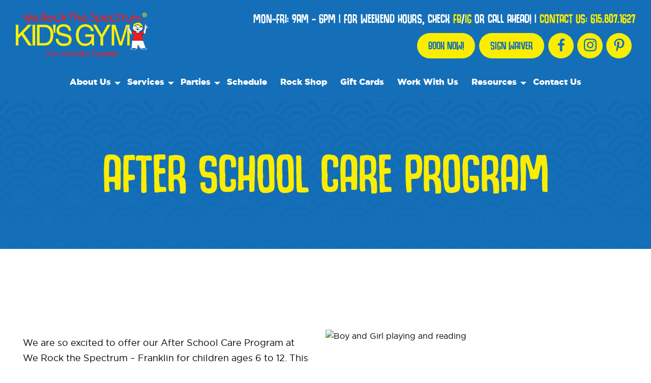

--- FILE ---
content_type: text/css; charset=UTF-8
request_url: https://www.werockthespectrumfranklintn.com/styles.31cc39991446811d6f2d.css
body_size: -586
content:
.slick-slider{box-sizing:border-box;-webkit-user-select:none;user-select:none;-webkit-touch-callout:none;-khtml-user-select:none;touch-action:pan-y;-webkit-tap-highlight-color:transparent}.slick-list,.slick-slider{position:relative;display:block}.slick-list{overflow:hidden;margin:0;padding:0}.slick-list:focus{outline:none}.slick-list.dragging{cursor:pointer;cursor:hand}.slick-slider .slick-list,.slick-slider .slick-track{transform:translateZ(0)}.slick-track{position:relative;top:0;left:0;display:block;margin-left:auto;margin-right:auto}.slick-track:after,.slick-track:before{display:table;content:""}.slick-track:after{clear:both}.slick-loading .slick-track{visibility:hidden}.slick-slide{display:none;float:left;height:100%;min-height:1px}[dir=rtl] .slick-slide{float:right}.slick-slide img{display:block}.slick-slide.slick-loading img{display:none}.slick-slide.dragging img{pointer-events:none}.slick-initialized .slick-slide{display:block}.slick-loading .slick-slide{visibility:hidden}.slick-vertical .slick-slide{display:block;height:auto;border:1px solid transparent}.slick-arrow.slick-hidden{display:none}.slick-loading .slick-list{background:#fff url([data-uri]) 50% no-repeat}@font-face{font-family:slick;font-weight:400;font-style:normal;src:url([data-uri]);src:url([data-uri]?#iefix) format("embedded-opentype"),url([data-uri]) format("woff"),url([data-uri]) format("truetype"),url([data-uri]) format("svg")}.slick-next,.slick-prev{font-size:0;line-height:0;position:absolute;top:50%;display:block;width:20px;height:20px;padding:0;transform:translateY(-50%);cursor:pointer;border:none}.slick-next,.slick-next:focus,.slick-next:hover,.slick-prev,.slick-prev:focus,.slick-prev:hover{color:transparent;outline:none;background:transparent}.slick-next:focus:before,.slick-next:hover:before,.slick-prev:focus:before,.slick-prev:hover:before{opacity:1}.slick-next.slick-disabled:before,.slick-prev.slick-disabled:before{opacity:.25}.slick-next:before,.slick-prev:before{font-family:slick;font-size:20px;line-height:1;opacity:.75;color:#fff;-webkit-font-smoothing:antialiased;-moz-osx-font-smoothing:grayscale}.slick-prev{left:-25px}[dir=rtl] .slick-prev{right:-25px;left:auto}.slick-prev:before{content:"\2190"}[dir=rtl] .slick-prev:before{content:"\2192"}.slick-next{right:-25px}[dir=rtl] .slick-next{right:auto;left:-25px}.slick-next:before{content:"\2192"}[dir=rtl] .slick-next:before{content:"\2190"}.slick-dotted.slick-slider{margin-bottom:30px}.slick-dots{position:absolute;bottom:-25px;display:block;width:100%;padding:0;margin:0;list-style:none;text-align:center}.slick-dots li{position:relative;display:inline-block;margin:0 5px;padding:0}.slick-dots li,.slick-dots li button{width:20px;height:20px;cursor:pointer}.slick-dots li button{font-size:0;line-height:0;display:block;padding:5px;color:transparent;border:0;outline:none;background:transparent}.slick-dots li button:focus,.slick-dots li button:hover{outline:none}.slick-dots li button:focus:before,.slick-dots li button:hover:before{opacity:1}.slick-dots li button:before{font-family:slick;font-size:6px;line-height:20px;position:absolute;top:0;left:0;width:20px;height:20px;content:"\2022";text-align:center;opacity:.25;color:#000;-webkit-font-smoothing:antialiased;-moz-osx-font-smoothing:grayscale}.slick-dots li.slick-active button:before{opacity:.75;color:#000}

/*!
 * Start Bootstrap - Freelancer v5.1.3 (https://startbootstrap.com/template-overviews/freelancer)
 * Copyright 2013-2019 Start Bootstrap
 * Licensed under MIT (https://github.com/BlackrockDigital/startbootstrap-freelancer/blob/master/LICENSE)
 *//*!
* Bootstrap v4.3.1 (https://getbootstrap.com/)
* Copyright 2011-2019 The Bootstrap Authors
* Copyright 2011-2019 Twitter, Inc.
* Licensed under MIT (https://github.com/twbs/bootstrap/blob/master/LICENSE)
*/:root{--blue:#007bff;--indigo:#6610f2;--purple:#6f42c1;--pink:#e83e8c;--red:#dc3545;--orange:#fd7e14;--yellow:#ffc107;--green:#28a745;--teal:#1abc9c;--cyan:#17a2b8;--white:#fff;--gray:#6c757d;--gray-dark:#343a40;--primary:#1abc9c;--secondary:#2c3e50;--success:#28a745;--info:#17a2b8;--warning:#ffc107;--danger:#dc3545;--light:#f8f9fa;--dark:#343a40;--breakpoint-xs:0;--breakpoint-sm:576px;--breakpoint-md:768px;--breakpoint-lg:992px;--breakpoint-xl:1200px;--font-family-sans-serif:"Lato",-apple-system,BlinkMacSystemFont,"Segoe UI",Roboto,"Helvetica Neue",Arial,"Noto Sans",sans-serif,"Apple Color Emoji","Segoe UI Emoji","Segoe UI Symbol","Noto Color Emoji";--font-family-monospace:SFMono-Regular,Menlo,Monaco,Consolas,"Liberation Mono","Courier New",monospace}*,:after,:before{box-sizing:border-box}html{font-family:sans-serif;line-height:1.15;-webkit-text-size-adjust:100%;-webkit-tap-highlight-color:rgba(0,0,0,0)}article,aside,figcaption,figure,footer,header,hgroup,main,nav,section{display:block}body{margin:0;font-family:Lato,-apple-system,BlinkMacSystemFont,Segoe UI,Roboto,Helvetica Neue,Arial,Noto Sans,sans-serif,Apple Color Emoji,Segoe UI Emoji,Segoe UI Symbol,Noto Color Emoji;font-size:1rem;font-weight:400;line-height:1.5;color:#212529;text-align:left;background-color:#fff}[tabindex="-1"]:focus{outline:0!important}hr{box-sizing:content-box;height:0;overflow:visible}h1,h2,h3,h4,h5,h6{margin-top:0;margin-bottom:.5rem}p{margin-top:0;margin-bottom:1rem}abbr[data-original-title],abbr[title]{text-decoration:underline;-webkit-text-decoration:underline dotted;text-decoration:underline dotted;cursor:help;border-bottom:0;-webkit-text-decoration-skip-ink:none;text-decoration-skip-ink:none}address{font-style:normal;line-height:inherit}address,dl,ol,ul{margin-bottom:1rem}dl,ol,ul{margin-top:0}ol ol,ol ul,ul ol,ul ul{margin-bottom:0}dt{font-weight:700}dd{margin-bottom:.5rem;margin-left:0}blockquote{margin:0 0 1rem}b,strong{font-weight:bolder}small{font-size:80%}sub,sup{position:relative;font-size:75%;line-height:0;vertical-align:baseline}sub{bottom:-.25em}sup{top:-.5em}a{color:#1abc9c;text-decoration:none;background-color:transparent}a:hover{color:#117964;text-decoration:underline}a:not([href]):not([tabindex]),a:not([href]):not([tabindex]):focus,a:not([href]):not([tabindex]):hover{color:inherit;text-decoration:none}a:not([href]):not([tabindex]):focus{outline:0}code,kbd,pre,samp{font-family:SFMono-Regular,Menlo,Monaco,Consolas,Liberation Mono,Courier New,monospace;font-size:1em}pre{margin-top:0;margin-bottom:1rem;overflow:auto}figure{margin:0 0 1rem}img{border-style:none}img,svg{vertical-align:middle}svg{overflow:hidden}table{border-collapse:collapse}caption{padding-top:.75rem;padding-bottom:.75rem;color:#6c757d;text-align:left;caption-side:bottom}th{text-align:inherit}label{display:inline-block;margin-bottom:.5rem}button{border-radius:0}button:focus{outline:1px dotted;outline:5px auto -webkit-focus-ring-color}button,input,optgroup,select,textarea{margin:0;font-family:inherit;font-size:inherit;line-height:inherit}button,input{overflow:visible}button,select{text-transform:none}select{word-wrap:normal}[type=button],[type=reset],[type=submit],button{-webkit-appearance:button}[type=button]:not(:disabled),[type=reset]:not(:disabled),[type=submit]:not(:disabled),button:not(:disabled){cursor:pointer}[type=button]::-moz-focus-inner,[type=reset]::-moz-focus-inner,[type=submit]::-moz-focus-inner,button::-moz-focus-inner{padding:0;border-style:none}input[type=checkbox],input[type=radio]{box-sizing:border-box;padding:0}input[type=date],input[type=datetime-local],input[type=month],input[type=time]{-webkit-appearance:listbox}textarea{overflow:auto;resize:vertical}fieldset{min-width:0;padding:0;margin:0;border:0}legend{display:block;width:100%;max-width:100%;padding:0;margin-bottom:.5rem;font-size:1.5rem;line-height:inherit;color:inherit;white-space:normal}progress{vertical-align:baseline}[type=number]::-webkit-inner-spin-button,[type=number]::-webkit-outer-spin-button{height:auto}[type=search]{outline-offset:-2px;-webkit-appearance:none}[type=search]::-webkit-search-decoration{-webkit-appearance:none}::-webkit-file-upload-button{font:inherit;-webkit-appearance:button}output{display:inline-block}summary{display:list-item;cursor:pointer}template{display:none}[hidden]{display:none!important}.h1,.h2,.h3,.h4,.h5,.h6,h1,h2,h3,h4,h5,h6{margin-bottom:.5rem;font-family:Montserrat,-apple-system,BlinkMacSystemFont,Segoe UI,Roboto,Helvetica Neue,Arial,Noto Sans,sans-serif,Apple Color Emoji,Segoe UI Emoji,Segoe UI Symbol,Noto Color Emoji;font-weight:700;line-height:1.2}.h1,h1{font-size:2.5rem}.h2,h2{font-size:2rem}.h3,h3{font-size:1.75rem}.h4,h4{font-size:1.5rem}.h5,h5{font-size:1.25rem}.h6,h6{font-size:1rem}.lead{font-size:1.25rem;font-weight:300}.display-1{font-size:6rem}.display-1,.display-2{font-weight:300;line-height:1.2}.display-2{font-size:5.5rem}.display-3{font-size:4.5rem}.display-3,.display-4{font-weight:300;line-height:1.2}.display-4{font-size:3.5rem}hr{margin-top:1rem;margin-bottom:1rem;border:0;border-top:.125rem solid rgba(0,0,0,.1)}.small,small{font-size:80%;font-weight:400}.mark,mark{padding:.2em;background-color:#fcf8e3}.list-inline,.list-unstyled{padding-left:0;list-style:none}.list-inline-item{display:inline-block}.list-inline-item:not(:last-child){margin-right:.5rem}.initialism{font-size:90%;text-transform:uppercase}.blockquote{margin-bottom:1rem;font-size:1.25rem}.blockquote-footer{display:block;font-size:80%;color:#6c757d}.blockquote-footer:before{content:"\2014\A0"}.img-fluid,.img-thumbnail{max-width:100%;height:auto}.img-thumbnail{padding:.25rem;background-color:#fff;border:.125rem solid #dee2e6;border-radius:.5rem}.figure{display:inline-block}.figure-img{margin-bottom:.5rem;line-height:1}.figure-caption{font-size:90%;color:#6c757d}code{font-size:87.5%;color:#e83e8c;word-break:break-word}a>code{color:inherit}kbd{padding:.2rem .4rem;font-size:87.5%;color:#fff;background-color:#212529;border-radius:.25rem}kbd kbd{padding:0;font-size:100%;font-weight:700}pre{display:block;font-size:87.5%;color:#212529}pre code{font-size:inherit;color:inherit;word-break:normal}.pre-scrollable{max-height:340px;overflow-y:scroll}.container{width:100%;padding-right:15px;padding-left:15px;margin-right:auto;margin-left:auto}@media(min-width:576px){.container{max-width:540px}}@media(min-width:768px){.container{max-width:720px}}@media(min-width:992px){.container{max-width:960px}}@media(min-width:1200px){.container{max-width:1140px}}.container-fluid{width:100%;padding-right:15px;padding-left:15px;margin-right:auto;margin-left:auto}.row{display:flex;flex-wrap:wrap;margin-right:-15px;margin-left:-15px}.no-gutters{margin-right:0;margin-left:0}.no-gutters>.col,.no-gutters>[class*=col-]{padding-right:0;padding-left:0}.col,.col-1,.col-2,.col-3,.col-4,.col-5,.col-6,.col-7,.col-8,.col-9,.col-10,.col-11,.col-12,.col-auto,.col-lg,.col-lg-1,.col-lg-2,.col-lg-3,.col-lg-4,.col-lg-5,.col-lg-6,.col-lg-7,.col-lg-8,.col-lg-9,.col-lg-10,.col-lg-11,.col-lg-12,.col-lg-auto,.col-md,.col-md-1,.col-md-2,.col-md-3,.col-md-4,.col-md-5,.col-md-6,.col-md-7,.col-md-8,.col-md-9,.col-md-10,.col-md-11,.col-md-12,.col-md-auto,.col-sm,.col-sm-1,.col-sm-2,.col-sm-3,.col-sm-4,.col-sm-5,.col-sm-6,.col-sm-7,.col-sm-8,.col-sm-9,.col-sm-10,.col-sm-11,.col-sm-12,.col-sm-auto,.col-xl,.col-xl-1,.col-xl-2,.col-xl-3,.col-xl-4,.col-xl-5,.col-xl-6,.col-xl-7,.col-xl-8,.col-xl-9,.col-xl-10,.col-xl-11,.col-xl-12,.col-xl-auto{position:relative;width:100%;padding-right:15px;padding-left:15px}.col{flex-basis:0;flex-grow:1;max-width:100%}.col-auto{flex:0 0 auto;width:auto;max-width:100%}.col-1{flex:0 0 8.33333%;max-width:8.33333%}.col-2{flex:0 0 16.66667%;max-width:16.66667%}.col-3{flex:0 0 25%;max-width:25%}.col-4{flex:0 0 33.33333%;max-width:33.33333%}.col-5{flex:0 0 41.66667%;max-width:41.66667%}.col-6{flex:0 0 50%;max-width:50%}.col-7{flex:0 0 58.33333%;max-width:58.33333%}.col-8{flex:0 0 66.66667%;max-width:66.66667%}.col-9{flex:0 0 75%;max-width:75%}.col-10{flex:0 0 83.33333%;max-width:83.33333%}.col-11{flex:0 0 91.66667%;max-width:91.66667%}.col-12{flex:0 0 100%;max-width:100%}.order-first{order:-1}.order-last{order:13}.order-0{order:0}.order-1{order:1}.order-2{order:2}.order-3{order:3}.order-4{order:4}.order-5{order:5}.order-6{order:6}.order-7{order:7}.order-8{order:8}.order-9{order:9}.order-10{order:10}.order-11{order:11}.order-12{order:12}.offset-1{margin-left:8.33333%}.offset-2{margin-left:16.66667%}.offset-3{margin-left:25%}.offset-4{margin-left:33.33333%}.offset-5{margin-left:41.66667%}.offset-6{margin-left:50%}.offset-7{margin-left:58.33333%}.offset-8{margin-left:66.66667%}.offset-9{margin-left:75%}.offset-10{margin-left:83.33333%}.offset-11{margin-left:91.66667%}@media(min-width:576px){.col-sm{flex-basis:0;flex-grow:1;max-width:100%}.col-sm-auto{flex:0 0 auto;width:auto;max-width:100%}.col-sm-1{flex:0 0 8.33333%;max-width:8.33333%}.col-sm-2{flex:0 0 16.66667%;max-width:16.66667%}.col-sm-3{flex:0 0 25%;max-width:25%}.col-sm-4{flex:0 0 33.33333%;max-width:33.33333%}.col-sm-5{flex:0 0 41.66667%;max-width:41.66667%}.col-sm-6{flex:0 0 50%;max-width:50%}.col-sm-7{flex:0 0 58.33333%;max-width:58.33333%}.col-sm-8{flex:0 0 66.66667%;max-width:66.66667%}.col-sm-9{flex:0 0 75%;max-width:75%}.col-sm-10{flex:0 0 83.33333%;max-width:83.33333%}.col-sm-11{flex:0 0 91.66667%;max-width:91.66667%}.col-sm-12{flex:0 0 100%;max-width:100%}.order-sm-first{order:-1}.order-sm-last{order:13}.order-sm-0{order:0}.order-sm-1{order:1}.order-sm-2{order:2}.order-sm-3{order:3}.order-sm-4{order:4}.order-sm-5{order:5}.order-sm-6{order:6}.order-sm-7{order:7}.order-sm-8{order:8}.order-sm-9{order:9}.order-sm-10{order:10}.order-sm-11{order:11}.order-sm-12{order:12}.offset-sm-0{margin-left:0}.offset-sm-1{margin-left:8.33333%}.offset-sm-2{margin-left:16.66667%}.offset-sm-3{margin-left:25%}.offset-sm-4{margin-left:33.33333%}.offset-sm-5{margin-left:41.66667%}.offset-sm-6{margin-left:50%}.offset-sm-7{margin-left:58.33333%}.offset-sm-8{margin-left:66.66667%}.offset-sm-9{margin-left:75%}.offset-sm-10{margin-left:83.33333%}.offset-sm-11{margin-left:91.66667%}}@media(min-width:768px){.col-md{flex-basis:0;flex-grow:1;max-width:100%}.col-md-auto{flex:0 0 auto;width:auto;max-width:100%}.col-md-1{flex:0 0 8.33333%;max-width:8.33333%}.col-md-2{flex:0 0 16.66667%;max-width:16.66667%}.col-md-3{flex:0 0 25%;max-width:25%}.col-md-4{flex:0 0 33.33333%;max-width:33.33333%}.col-md-5{flex:0 0 41.66667%;max-width:41.66667%}.col-md-6{flex:0 0 50%;max-width:50%}.col-md-7{flex:0 0 58.33333%;max-width:58.33333%}.col-md-8{flex:0 0 66.66667%;max-width:66.66667%}.col-md-9{flex:0 0 75%;max-width:75%}.col-md-10{flex:0 0 83.33333%;max-width:83.33333%}.col-md-11{flex:0 0 91.66667%;max-width:91.66667%}.col-md-12{flex:0 0 100%;max-width:100%}.order-md-first{order:-1}.order-md-last{order:13}.order-md-0{order:0}.order-md-1{order:1}.order-md-2{order:2}.order-md-3{order:3}.order-md-4{order:4}.order-md-5{order:5}.order-md-6{order:6}.order-md-7{order:7}.order-md-8{order:8}.order-md-9{order:9}.order-md-10{order:10}.order-md-11{order:11}.order-md-12{order:12}.offset-md-0{margin-left:0}.offset-md-1{margin-left:8.33333%}.offset-md-2{margin-left:16.66667%}.offset-md-3{margin-left:25%}.offset-md-4{margin-left:33.33333%}.offset-md-5{margin-left:41.66667%}.offset-md-6{margin-left:50%}.offset-md-7{margin-left:58.33333%}.offset-md-8{margin-left:66.66667%}.offset-md-9{margin-left:75%}.offset-md-10{margin-left:83.33333%}.offset-md-11{margin-left:91.66667%}}@media(min-width:992px){.col-lg{flex-basis:0;flex-grow:1;max-width:100%}.col-lg-auto{flex:0 0 auto;width:auto;max-width:100%}.col-lg-1{flex:0 0 8.33333%;max-width:8.33333%}.col-lg-2{flex:0 0 16.66667%;max-width:16.66667%}.col-lg-3{flex:0 0 25%;max-width:25%}.col-lg-4{flex:0 0 33.33333%;max-width:33.33333%}.col-lg-5{flex:0 0 41.66667%;max-width:41.66667%}.col-lg-6{flex:0 0 50%;max-width:50%}.col-lg-7{flex:0 0 58.33333%;max-width:58.33333%}.col-lg-8{flex:0 0 66.66667%;max-width:66.66667%}.col-lg-9{flex:0 0 75%;max-width:75%}.col-lg-10{flex:0 0 83.33333%;max-width:83.33333%}.col-lg-11{flex:0 0 91.66667%;max-width:91.66667%}.col-lg-12{flex:0 0 100%;max-width:100%}.order-lg-first{order:-1}.order-lg-last{order:13}.order-lg-0{order:0}.order-lg-1{order:1}.order-lg-2{order:2}.order-lg-3{order:3}.order-lg-4{order:4}.order-lg-5{order:5}.order-lg-6{order:6}.order-lg-7{order:7}.order-lg-8{order:8}.order-lg-9{order:9}.order-lg-10{order:10}.order-lg-11{order:11}.order-lg-12{order:12}.offset-lg-0{margin-left:0}.offset-lg-1{margin-left:8.33333%}.offset-lg-2{margin-left:16.66667%}.offset-lg-3{margin-left:25%}.offset-lg-4{margin-left:33.33333%}.offset-lg-5{margin-left:41.66667%}.offset-lg-6{margin-left:50%}.offset-lg-7{margin-left:58.33333%}.offset-lg-8{margin-left:66.66667%}.offset-lg-9{margin-left:75%}.offset-lg-10{margin-left:83.33333%}.offset-lg-11{margin-left:91.66667%}}@media(min-width:1200px){.col-xl{flex-basis:0;flex-grow:1;max-width:100%}.col-xl-auto{flex:0 0 auto;width:auto;max-width:100%}.col-xl-1{flex:0 0 8.33333%;max-width:8.33333%}.col-xl-2{flex:0 0 16.66667%;max-width:16.66667%}.col-xl-3{flex:0 0 25%;max-width:25%}.col-xl-4{flex:0 0 33.33333%;max-width:33.33333%}.col-xl-5{flex:0 0 41.66667%;max-width:41.66667%}.col-xl-6{flex:0 0 50%;max-width:50%}.col-xl-7{flex:0 0 58.33333%;max-width:58.33333%}.col-xl-8{flex:0 0 66.66667%;max-width:66.66667%}.col-xl-9{flex:0 0 75%;max-width:75%}.col-xl-10{flex:0 0 83.33333%;max-width:83.33333%}.col-xl-11{flex:0 0 91.66667%;max-width:91.66667%}.col-xl-12{flex:0 0 100%;max-width:100%}.order-xl-first{order:-1}.order-xl-last{order:13}.order-xl-0{order:0}.order-xl-1{order:1}.order-xl-2{order:2}.order-xl-3{order:3}.order-xl-4{order:4}.order-xl-5{order:5}.order-xl-6{order:6}.order-xl-7{order:7}.order-xl-8{order:8}.order-xl-9{order:9}.order-xl-10{order:10}.order-xl-11{order:11}.order-xl-12{order:12}.offset-xl-0{margin-left:0}.offset-xl-1{margin-left:8.33333%}.offset-xl-2{margin-left:16.66667%}.offset-xl-3{margin-left:25%}.offset-xl-4{margin-left:33.33333%}.offset-xl-5{margin-left:41.66667%}.offset-xl-6{margin-left:50%}.offset-xl-7{margin-left:58.33333%}.offset-xl-8{margin-left:66.66667%}.offset-xl-9{margin-left:75%}.offset-xl-10{margin-left:83.33333%}.offset-xl-11{margin-left:91.66667%}}.table{width:100%;margin-bottom:1rem;color:#212529}.table td,.table th{padding:.75rem;vertical-align:top;border-top:.125rem solid #dee2e6}.table thead th{vertical-align:bottom;border-bottom:.25rem solid #dee2e6}.table tbody+tbody{border-top:.25rem solid #dee2e6}.table-sm td,.table-sm th{padding:.3rem}.table-bordered,.table-bordered td,.table-bordered th{border:.125rem solid #dee2e6}.table-bordered thead td,.table-bordered thead th{border-bottom-width:.25rem}.table-borderless tbody+tbody,.table-borderless td,.table-borderless th,.table-borderless thead th{border:0}.table-striped tbody tr:nth-of-type(odd){background-color:rgba(0,0,0,.05)}.table-hover tbody tr:hover{color:#212529;background-color:rgba(0,0,0,.075)}.table-primary,.table-primary>td,.table-primary>th{background-color:#bfece3}.table-primary tbody+tbody,.table-primary td,.table-primary th,.table-primary thead th{border-color:#88dccc}.table-hover .table-primary:hover,.table-hover .table-primary:hover>td,.table-hover .table-primary:hover>th{background-color:#abe6da}.table-secondary,.table-secondary>td,.table-secondary>th{background-color:#c4c9ce}.table-secondary tbody+tbody,.table-secondary td,.table-secondary th,.table-secondary thead th{border-color:#919ba4}.table-hover .table-secondary:hover,.table-hover .table-secondary:hover>td,.table-hover .table-secondary:hover>th{background-color:#b6bcc2}.table-success,.table-success>td,.table-success>th{background-color:#c3e6cb}.table-success tbody+tbody,.table-success td,.table-success th,.table-success thead th{border-color:#8fd19e}.table-hover .table-success:hover,.table-hover .table-success:hover>td,.table-hover .table-success:hover>th{background-color:#b1dfbb}.table-info,.table-info>td,.table-info>th{background-color:#bee5eb}.table-info tbody+tbody,.table-info td,.table-info th,.table-info thead th{border-color:#86cfda}.table-hover .table-info:hover,.table-hover .table-info:hover>td,.table-hover .table-info:hover>th{background-color:#abdde5}.table-warning,.table-warning>td,.table-warning>th{background-color:#ffeeba}.table-warning tbody+tbody,.table-warning td,.table-warning th,.table-warning thead th{border-color:#ffdf7e}.table-hover .table-warning:hover,.table-hover .table-warning:hover>td,.table-hover .table-warning:hover>th{background-color:#ffe8a1}.table-danger,.table-danger>td,.table-danger>th{background-color:#f5c6cb}.table-danger tbody+tbody,.table-danger td,.table-danger th,.table-danger thead th{border-color:#ed969e}.table-hover .table-danger:hover,.table-hover .table-danger:hover>td,.table-hover .table-danger:hover>th{background-color:#f1b0b7}.table-light,.table-light>td,.table-light>th{background-color:#fdfdfe}.table-light tbody+tbody,.table-light td,.table-light th,.table-light thead th{border-color:#fbfcfc}.table-hover .table-light:hover,.table-hover .table-light:hover>td,.table-hover .table-light:hover>th{background-color:#ececf6}.table-dark,.table-dark>td,.table-dark>th{background-color:#c6c8ca}.table-dark tbody+tbody,.table-dark td,.table-dark th,.table-dark thead th{border-color:#95999c}.table-hover .table-dark:hover,.table-hover .table-dark:hover>td,.table-hover .table-dark:hover>th{background-color:#b9bbbe}.table-active,.table-active>td,.table-active>th,.table-hover .table-active:hover,.table-hover .table-active:hover>td,.table-hover .table-active:hover>th{background-color:rgba(0,0,0,.075)}.table .thead-dark th{color:#fff;background-color:#343a40;border-color:#454d55}.table .thead-light th{color:#495057;background-color:#e9ecef;border-color:#dee2e6}.table-dark{color:#fff;background-color:#343a40}.table-dark td,.table-dark th,.table-dark thead th{border-color:#454d55}.table-dark.table-bordered{border:0}.table-dark.table-striped tbody tr:nth-of-type(odd){background-color:hsla(0,0%,100%,.05)}.table-dark.table-hover tbody tr:hover{color:#fff;background-color:hsla(0,0%,100%,.075)}@media(max-width:575.98px){.table-responsive-sm{display:block;width:100%;overflow-x:auto;-webkit-overflow-scrolling:touch}.table-responsive-sm>.table-bordered{border:0}}@media(max-width:767.98px){.table-responsive-md{display:block;width:100%;overflow-x:auto;-webkit-overflow-scrolling:touch}.table-responsive-md>.table-bordered{border:0}}@media(max-width:991.98px){.table-responsive-lg{display:block;width:100%;overflow-x:auto;-webkit-overflow-scrolling:touch}.table-responsive-lg>.table-bordered{border:0}}@media(max-width:1199.98px){.table-responsive-xl{display:block;width:100%;overflow-x:auto;-webkit-overflow-scrolling:touch}.table-responsive-xl>.table-bordered{border:0}}.table-responsive{display:block;width:100%;overflow-x:auto;-webkit-overflow-scrolling:touch}.table-responsive>.table-bordered{border:0}.form-control{display:block;width:100%;height:calc(1.5em + 1rem);padding:.375rem .75rem;font-size:1rem;font-weight:400;line-height:1.5;color:#495057;background-color:#fff;background-clip:padding-box;border:.125rem solid #ced4da;border-radius:.5rem;transition:border-color .15s ease-in-out,box-shadow .15s ease-in-out}@media(prefers-reduced-motion:reduce){.form-control{transition:none}}.form-control::-ms-expand{background-color:transparent;border:0}.form-control:focus{color:#495057;background-color:#fff;border-color:#6bebd1;outline:0;box-shadow:0 0 0 .2rem rgba(26,188,156,.25)}.form-control::placeholder{color:#6c757d;opacity:1}.form-control:disabled,.form-control[readonly]{background-color:#e9ecef;opacity:1}select.form-control:focus::-ms-value{color:#495057;background-color:#fff}.form-control-file,.form-control-range{display:block;width:100%}.col-form-label{padding-top:.5rem;padding-bottom:.5rem;margin-bottom:0;font-size:inherit;line-height:1.5}.col-form-label-lg{padding-top:.625rem;padding-bottom:.625rem;font-size:1.25rem;line-height:1.5}.col-form-label-sm{font-size:.875rem}.col-form-label-sm,.form-control-plaintext{padding-top:.375rem;padding-bottom:.375rem;line-height:1.5}.form-control-plaintext{display:block;width:100%;margin-bottom:0;color:#212529;background-color:transparent;border:solid transparent;border-width:.125rem 0}.form-control-plaintext.form-control-lg,.form-control-plaintext.form-control-sm{padding-right:0;padding-left:0}.form-control-sm{height:calc(1.5em + .75rem);padding:.25rem .5rem;font-size:.875rem;line-height:1.5;border-radius:.25rem}.form-control-lg{height:calc(1.5em + 1.25rem);padding:.5rem 1rem;font-size:1.25rem;line-height:1.5;border-radius:.75rem}select.form-control[multiple],select.form-control[size],textarea.form-control{height:auto}.form-group{margin-bottom:1rem}.form-text{display:block;margin-top:.25rem}.form-row{display:flex;flex-wrap:wrap;margin-right:-5px;margin-left:-5px}.form-row>.col,.form-row>[class*=col-]{padding-right:5px;padding-left:5px}.form-check{position:relative;display:block;padding-left:1.25rem}.form-check-input{position:absolute;margin-top:.3rem;margin-left:-1.25rem}.form-check-input:disabled~.form-check-label{color:#6c757d}.form-check-label{margin-bottom:0}.form-check-inline{display:inline-flex;align-items:center;padding-left:0;margin-right:.75rem}.form-check-inline .form-check-input{position:static;margin-top:0;margin-right:.3125rem;margin-left:0}.valid-feedback{display:none;width:100%;margin-top:.25rem;font-size:80%;color:#28a745}.valid-tooltip{position:absolute;top:100%;z-index:5;display:none;max-width:100%;padding:.25rem .5rem;margin-top:.1rem;font-size:.875rem;line-height:1.5;color:#fff;background-color:rgba(40,167,69,.9);border-radius:.5rem}.form-control.is-valid,.was-validated .form-control:valid{border-color:#28a745;padding-right:calc(1.5em + .75rem);background-image:url("data:image/svg+xml;charset=utf-8,%3Csvg xmlns='http://www.w3.org/2000/svg' viewBox='0 0 8 8'%3E%3Cpath fill='%2328a745' d='M2.3 6.73L.6 4.53c-.4-1.04.46-1.4 1.1-.8l1.1 1.4 3.4-3.8c.6-.63 1.6-.27 1.2.7l-4 4.6c-.43.5-.8.4-1.1.1z'/%3E%3C/svg%3E");background-repeat:no-repeat;background-position:100% calc(.375em + .1875rem);background-size:calc(.75em + .375rem) calc(.75em + .375rem)}.form-control.is-valid:focus,.was-validated .form-control:valid:focus{border-color:#28a745;box-shadow:0 0 0 .2rem rgba(40,167,69,.25)}.form-control.is-valid~.valid-feedback,.form-control.is-valid~.valid-tooltip,.was-validated .form-control:valid~.valid-feedback,.was-validated .form-control:valid~.valid-tooltip{display:block}.was-validated textarea.form-control:valid,textarea.form-control.is-valid{padding-right:calc(1.5em + .75rem);background-position:top calc(.375em + .1875rem) right calc(.375em + .1875rem)}.custom-select.is-valid,.was-validated .custom-select:valid{border-color:#28a745;padding-right:calc(.75em + 2.3125rem);background:url("data:image/svg+xml;charset=utf-8,%3Csvg xmlns='http://www.w3.org/2000/svg' viewBox='0 0 4 5'%3E%3Cpath fill='%23343a40' d='M2 0L0 2h4zm0 5L0 3h4z'/%3E%3C/svg%3E") no-repeat right .75rem center/8px 10px,url("data:image/svg+xml;charset=utf-8,%3Csvg xmlns='http://www.w3.org/2000/svg' viewBox='0 0 8 8'%3E%3Cpath fill='%2328a745' d='M2.3 6.73L.6 4.53c-.4-1.04.46-1.4 1.1-.8l1.1 1.4 3.4-3.8c.6-.63 1.6-.27 1.2.7l-4 4.6c-.43.5-.8.4-1.1.1z'/%3E%3C/svg%3E") #fff no-repeat center right 1.75rem/calc(.75em + .375rem) calc(.75em + .375rem)}.custom-select.is-valid:focus,.was-validated .custom-select:valid:focus{border-color:#28a745;box-shadow:0 0 0 .2rem rgba(40,167,69,.25)}.custom-select.is-valid~.valid-feedback,.custom-select.is-valid~.valid-tooltip,.form-control-file.is-valid~.valid-feedback,.form-control-file.is-valid~.valid-tooltip,.was-validated .custom-select:valid~.valid-feedback,.was-validated .custom-select:valid~.valid-tooltip,.was-validated .form-control-file:valid~.valid-feedback,.was-validated .form-control-file:valid~.valid-tooltip{display:block}.form-check-input.is-valid~.form-check-label,.was-validated .form-check-input:valid~.form-check-label{color:#28a745}.form-check-input.is-valid~.valid-feedback,.form-check-input.is-valid~.valid-tooltip,.was-validated .form-check-input:valid~.valid-feedback,.was-validated .form-check-input:valid~.valid-tooltip{display:block}.custom-control-input.is-valid~.custom-control-label,.was-validated .custom-control-input:valid~.custom-control-label{color:#28a745}.custom-control-input.is-valid~.custom-control-label:before,.was-validated .custom-control-input:valid~.custom-control-label:before{border-color:#28a745}.custom-control-input.is-valid~.valid-feedback,.custom-control-input.is-valid~.valid-tooltip,.was-validated .custom-control-input:valid~.valid-feedback,.was-validated .custom-control-input:valid~.valid-tooltip{display:block}.custom-control-input.is-valid:checked~.custom-control-label:before,.was-validated .custom-control-input:valid:checked~.custom-control-label:before{border-color:#34ce57;background-color:#34ce57}.custom-control-input.is-valid:focus~.custom-control-label:before,.was-validated .custom-control-input:valid:focus~.custom-control-label:before{box-shadow:0 0 0 .2rem rgba(40,167,69,.25)}.custom-control-input.is-valid:focus:not(:checked)~.custom-control-label:before,.custom-file-input.is-valid~.custom-file-label,.was-validated .custom-control-input:valid:focus:not(:checked)~.custom-control-label:before,.was-validated .custom-file-input:valid~.custom-file-label{border-color:#28a745}.custom-file-input.is-valid~.valid-feedback,.custom-file-input.is-valid~.valid-tooltip,.was-validated .custom-file-input:valid~.valid-feedback,.was-validated .custom-file-input:valid~.valid-tooltip{display:block}.custom-file-input.is-valid:focus~.custom-file-label,.was-validated .custom-file-input:valid:focus~.custom-file-label{border-color:#28a745;box-shadow:0 0 0 .2rem rgba(40,167,69,.25)}.invalid-feedback{display:none;width:100%;margin-top:.25rem;font-size:80%;color:#dc3545}.invalid-tooltip{position:absolute;top:100%;z-index:5;display:none;max-width:100%;padding:.25rem .5rem;margin-top:.1rem;font-size:.875rem;line-height:1.5;color:#fff;background-color:rgba(220,53,69,.9);border-radius:.5rem}.form-control.is-invalid,.was-validated .form-control:invalid{border-color:#dc3545;padding-right:calc(1.5em + .75rem);background-image:url("data:image/svg+xml;charset=utf-8,%3Csvg xmlns='http://www.w3.org/2000/svg' fill='%23dc3545' viewBox='-2 -2 7 7'%3E%3Cpath stroke='%23dc3545' d='M0 0l3 3m0-3L0 3'/%3E%3Ccircle r='.5'/%3E%3Ccircle cx='3' r='.5'/%3E%3Ccircle cy='3' r='.5'/%3E%3Ccircle cx='3' cy='3' r='.5'/%3E%3C/svg%3E");background-repeat:no-repeat;background-position:100% calc(.375em + .1875rem);background-size:calc(.75em + .375rem) calc(.75em + .375rem)}.form-control.is-invalid:focus,.was-validated .form-control:invalid:focus{border-color:#dc3545;box-shadow:0 0 0 .2rem rgba(220,53,69,.25)}.form-control.is-invalid~.invalid-feedback,.form-control.is-invalid~.invalid-tooltip,.was-validated .form-control:invalid~.invalid-feedback,.was-validated .form-control:invalid~.invalid-tooltip{display:block}.was-validated textarea.form-control:invalid,textarea.form-control.is-invalid{padding-right:calc(1.5em + .75rem);background-position:top calc(.375em + .1875rem) right calc(.375em + .1875rem)}.custom-select.is-invalid,.was-validated .custom-select:invalid{border-color:#dc3545;padding-right:calc(.75em + 2.3125rem);background:url("data:image/svg+xml;charset=utf-8,%3Csvg xmlns='http://www.w3.org/2000/svg' viewBox='0 0 4 5'%3E%3Cpath fill='%23343a40' d='M2 0L0 2h4zm0 5L0 3h4z'/%3E%3C/svg%3E") no-repeat right .75rem center/8px 10px,url("data:image/svg+xml;charset=utf-8,%3Csvg xmlns='http://www.w3.org/2000/svg' fill='%23dc3545' viewBox='-2 -2 7 7'%3E%3Cpath stroke='%23dc3545' d='M0 0l3 3m0-3L0 3'/%3E%3Ccircle r='.5'/%3E%3Ccircle cx='3' r='.5'/%3E%3Ccircle cy='3' r='.5'/%3E%3Ccircle cx='3' cy='3' r='.5'/%3E%3C/svg%3E") #fff no-repeat center right 1.75rem/calc(.75em + .375rem) calc(.75em + .375rem)}.custom-select.is-invalid:focus,.was-validated .custom-select:invalid:focus{border-color:#dc3545;box-shadow:0 0 0 .2rem rgba(220,53,69,.25)}.custom-select.is-invalid~.invalid-feedback,.custom-select.is-invalid~.invalid-tooltip,.form-control-file.is-invalid~.invalid-feedback,.form-control-file.is-invalid~.invalid-tooltip,.was-validated .custom-select:invalid~.invalid-feedback,.was-validated .custom-select:invalid~.invalid-tooltip,.was-validated .form-control-file:invalid~.invalid-feedback,.was-validated .form-control-file:invalid~.invalid-tooltip{display:block}.form-check-input.is-invalid~.form-check-label,.was-validated .form-check-input:invalid~.form-check-label{color:#dc3545}.form-check-input.is-invalid~.invalid-feedback,.form-check-input.is-invalid~.invalid-tooltip,.was-validated .form-check-input:invalid~.invalid-feedback,.was-validated .form-check-input:invalid~.invalid-tooltip{display:block}.custom-control-input.is-invalid~.custom-control-label,.was-validated .custom-control-input:invalid~.custom-control-label{color:#dc3545}.custom-control-input.is-invalid~.custom-control-label:before,.was-validated .custom-control-input:invalid~.custom-control-label:before{border-color:#dc3545}.custom-control-input.is-invalid~.invalid-feedback,.custom-control-input.is-invalid~.invalid-tooltip,.was-validated .custom-control-input:invalid~.invalid-feedback,.was-validated .custom-control-input:invalid~.invalid-tooltip{display:block}.custom-control-input.is-invalid:checked~.custom-control-label:before,.was-validated .custom-control-input:invalid:checked~.custom-control-label:before{border-color:#e4606d;background-color:#e4606d}.custom-control-input.is-invalid:focus~.custom-control-label:before,.was-validated .custom-control-input:invalid:focus~.custom-control-label:before{box-shadow:0 0 0 .2rem rgba(220,53,69,.25)}.custom-control-input.is-invalid:focus:not(:checked)~.custom-control-label:before,.custom-file-input.is-invalid~.custom-file-label,.was-validated .custom-control-input:invalid:focus:not(:checked)~.custom-control-label:before,.was-validated .custom-file-input:invalid~.custom-file-label{border-color:#dc3545}.custom-file-input.is-invalid~.invalid-feedback,.custom-file-input.is-invalid~.invalid-tooltip,.was-validated .custom-file-input:invalid~.invalid-feedback,.was-validated .custom-file-input:invalid~.invalid-tooltip{display:block}.custom-file-input.is-invalid:focus~.custom-file-label,.was-validated .custom-file-input:invalid:focus~.custom-file-label{border-color:#dc3545;box-shadow:0 0 0 .2rem rgba(220,53,69,.25)}.form-inline{display:flex;flex-flow:row wrap;align-items:center}.form-inline .form-check{width:100%}@media(min-width:576px){.form-inline label{justify-content:center}.form-inline .form-group,.form-inline label{display:flex;align-items:center;margin-bottom:0}.form-inline .form-group{flex:0 0 auto;flex-flow:row wrap}.form-inline .form-control{display:inline-block;width:auto;vertical-align:middle}.form-inline .form-control-plaintext{display:inline-block}.form-inline .custom-select,.form-inline .input-group{width:auto}.form-inline .form-check{display:flex;align-items:center;justify-content:center;width:auto;padding-left:0}.form-inline .form-check-input{position:relative;flex-shrink:0;margin-top:0;margin-right:.25rem;margin-left:0}.form-inline .custom-control{align-items:center;justify-content:center}.form-inline .custom-control-label{margin-bottom:0}}.btn{display:inline-block;font-weight:400;color:#212529;text-align:center;vertical-align:middle;-webkit-user-select:none;user-select:none;background-color:transparent;border:.125rem solid transparent;padding:.375rem .75rem;font-size:1rem;line-height:1.5;border-radius:.5rem;transition:color .15s ease-in-out,background-color .15s ease-in-out,border-color .15s ease-in-out,box-shadow .15s ease-in-out}@media(prefers-reduced-motion:reduce){.btn{transition:none}}.btn:hover{color:#212529;text-decoration:none}.btn.focus,.btn:focus{outline:0;box-shadow:0 0 0 .2rem rgba(26,188,156,.25)}.btn.disabled,.btn:disabled{opacity:.65}a.btn.disabled,fieldset:disabled a.btn{pointer-events:none}.btn-primary{color:#fff;background-color:#1abc9c;border-color:#1abc9c}.btn-primary:hover{color:#fff;background-color:#159a80;border-color:#148f77}.btn-primary.focus,.btn-primary:focus{box-shadow:0 0 0 .2rem rgba(60,198,171,.5)}.btn-primary.disabled,.btn-primary:disabled{color:#fff;background-color:#1abc9c;border-color:#1abc9c}.btn-primary:not(:disabled):not(.disabled).active,.btn-primary:not(:disabled):not(.disabled):active,.show>.btn-primary.dropdown-toggle{color:#fff;background-color:#148f77;border-color:#12846e}.btn-primary:not(:disabled):not(.disabled).active:focus,.btn-primary:not(:disabled):not(.disabled):active:focus,.show>.btn-primary.dropdown-toggle:focus{box-shadow:0 0 0 .2rem rgba(60,198,171,.5)}.btn-secondary{color:#fff;background-color:#2c3e50;border-color:#2c3e50}.btn-secondary:hover{color:#fff;background-color:#1e2b37;border-color:#1a252f}.btn-secondary.focus,.btn-secondary:focus{box-shadow:0 0 0 .2rem rgba(76,91,106,.5)}.btn-secondary.disabled,.btn-secondary:disabled{color:#fff;background-color:#2c3e50;border-color:#2c3e50}.btn-secondary:not(:disabled):not(.disabled).active,.btn-secondary:not(:disabled):not(.disabled):active,.show>.btn-secondary.dropdown-toggle{color:#fff;background-color:#1a252f;border-color:#151e27}.btn-secondary:not(:disabled):not(.disabled).active:focus,.btn-secondary:not(:disabled):not(.disabled):active:focus,.show>.btn-secondary.dropdown-toggle:focus{box-shadow:0 0 0 .2rem rgba(76,91,106,.5)}.btn-success{color:#fff;background-color:#28a745;border-color:#28a745}.btn-success:hover{color:#fff;background-color:#218838;border-color:#1e7e34}.btn-success.focus,.btn-success:focus{box-shadow:0 0 0 .2rem rgba(72,180,97,.5)}.btn-success.disabled,.btn-success:disabled{color:#fff;background-color:#28a745;border-color:#28a745}.btn-success:not(:disabled):not(.disabled).active,.btn-success:not(:disabled):not(.disabled):active,.show>.btn-success.dropdown-toggle{color:#fff;background-color:#1e7e34;border-color:#1c7430}.btn-success:not(:disabled):not(.disabled).active:focus,.btn-success:not(:disabled):not(.disabled):active:focus,.show>.btn-success.dropdown-toggle:focus{box-shadow:0 0 0 .2rem rgba(72,180,97,.5)}.btn-info{color:#fff;background-color:#17a2b8;border-color:#17a2b8}.btn-info:hover{color:#fff;background-color:#138496;border-color:#117a8b}.btn-info.focus,.btn-info:focus{box-shadow:0 0 0 .2rem rgba(58,176,195,.5)}.btn-info.disabled,.btn-info:disabled{color:#fff;background-color:#17a2b8;border-color:#17a2b8}.btn-info:not(:disabled):not(.disabled).active,.btn-info:not(:disabled):not(.disabled):active,.show>.btn-info.dropdown-toggle{color:#fff;background-color:#117a8b;border-color:#10707f}.btn-info:not(:disabled):not(.disabled).active:focus,.btn-info:not(:disabled):not(.disabled):active:focus,.show>.btn-info.dropdown-toggle:focus{box-shadow:0 0 0 .2rem rgba(58,176,195,.5)}.btn-warning{color:#212529;background-color:#ffc107;border-color:#ffc107}.btn-warning:hover{color:#212529;background-color:#e0a800;border-color:#d39e00}.btn-warning.focus,.btn-warning:focus{box-shadow:0 0 0 .2rem rgba(222,170,12,.5)}.btn-warning.disabled,.btn-warning:disabled{color:#212529;background-color:#ffc107;border-color:#ffc107}.btn-warning:not(:disabled):not(.disabled).active,.btn-warning:not(:disabled):not(.disabled):active,.show>.btn-warning.dropdown-toggle{color:#212529;background-color:#d39e00;border-color:#c69500}.btn-warning:not(:disabled):not(.disabled).active:focus,.btn-warning:not(:disabled):not(.disabled):active:focus,.show>.btn-warning.dropdown-toggle:focus{box-shadow:0 0 0 .2rem rgba(222,170,12,.5)}.btn-danger{color:#fff;background-color:#dc3545;border-color:#dc3545}.btn-danger:hover{color:#fff;background-color:#c82333;border-color:#bd2130}.btn-danger.focus,.btn-danger:focus{box-shadow:0 0 0 .2rem rgba(225,83,97,.5)}.btn-danger.disabled,.btn-danger:disabled{color:#fff;background-color:#dc3545;border-color:#dc3545}.btn-danger:not(:disabled):not(.disabled).active,.btn-danger:not(:disabled):not(.disabled):active,.show>.btn-danger.dropdown-toggle{color:#fff;background-color:#bd2130;border-color:#b21f2d}.btn-danger:not(:disabled):not(.disabled).active:focus,.btn-danger:not(:disabled):not(.disabled):active:focus,.show>.btn-danger.dropdown-toggle:focus{box-shadow:0 0 0 .2rem rgba(225,83,97,.5)}.btn-light{color:#212529;background-color:#f8f9fa;border-color:#f8f9fa}.btn-light:hover{color:#212529;background-color:#e2e6ea;border-color:#dae0e5}.btn-light.focus,.btn-light:focus{box-shadow:0 0 0 .2rem rgba(216,217,219,.5)}.btn-light.disabled,.btn-light:disabled{color:#212529;background-color:#f8f9fa;border-color:#f8f9fa}.btn-light:not(:disabled):not(.disabled).active,.btn-light:not(:disabled):not(.disabled):active,.show>.btn-light.dropdown-toggle{color:#212529;background-color:#dae0e5;border-color:#d3d9df}.btn-light:not(:disabled):not(.disabled).active:focus,.btn-light:not(:disabled):not(.disabled):active:focus,.show>.btn-light.dropdown-toggle:focus{box-shadow:0 0 0 .2rem rgba(216,217,219,.5)}.btn-dark{color:#fff;background-color:#343a40;border-color:#343a40}.btn-dark:hover{color:#fff;background-color:#23272b;border-color:#1d2124}.btn-dark.focus,.btn-dark:focus{box-shadow:0 0 0 .2rem rgba(82,88,93,.5)}.btn-dark.disabled,.btn-dark:disabled{color:#fff;background-color:#343a40;border-color:#343a40}.btn-dark:not(:disabled):not(.disabled).active,.btn-dark:not(:disabled):not(.disabled):active,.show>.btn-dark.dropdown-toggle{color:#fff;background-color:#1d2124;border-color:#171a1d}.btn-dark:not(:disabled):not(.disabled).active:focus,.btn-dark:not(:disabled):not(.disabled):active:focus,.show>.btn-dark.dropdown-toggle:focus{box-shadow:0 0 0 .2rem rgba(82,88,93,.5)}.btn-outline-primary{color:#1abc9c;border-color:#1abc9c}.btn-outline-primary:hover{color:#fff;background-color:#1abc9c;border-color:#1abc9c}.btn-outline-primary.focus,.btn-outline-primary:focus{box-shadow:0 0 0 .2rem rgba(26,188,156,.5)}.btn-outline-primary.disabled,.btn-outline-primary:disabled{color:#1abc9c;background-color:transparent}.btn-outline-primary:not(:disabled):not(.disabled).active,.btn-outline-primary:not(:disabled):not(.disabled):active,.show>.btn-outline-primary.dropdown-toggle{color:#fff;background-color:#1abc9c;border-color:#1abc9c}.btn-outline-primary:not(:disabled):not(.disabled).active:focus,.btn-outline-primary:not(:disabled):not(.disabled):active:focus,.show>.btn-outline-primary.dropdown-toggle:focus{box-shadow:0 0 0 .2rem rgba(26,188,156,.5)}.btn-outline-secondary{color:#2c3e50;border-color:#2c3e50}.btn-outline-secondary:hover{color:#fff;background-color:#2c3e50;border-color:#2c3e50}.btn-outline-secondary.focus,.btn-outline-secondary:focus{box-shadow:0 0 0 .2rem rgba(44,62,80,.5)}.btn-outline-secondary.disabled,.btn-outline-secondary:disabled{color:#2c3e50;background-color:transparent}.btn-outline-secondary:not(:disabled):not(.disabled).active,.btn-outline-secondary:not(:disabled):not(.disabled):active,.show>.btn-outline-secondary.dropdown-toggle{color:#fff;background-color:#2c3e50;border-color:#2c3e50}.btn-outline-secondary:not(:disabled):not(.disabled).active:focus,.btn-outline-secondary:not(:disabled):not(.disabled):active:focus,.show>.btn-outline-secondary.dropdown-toggle:focus{box-shadow:0 0 0 .2rem rgba(44,62,80,.5)}.btn-outline-success{color:#28a745;border-color:#28a745}.btn-outline-success:hover{color:#fff;background-color:#28a745;border-color:#28a745}.btn-outline-success.focus,.btn-outline-success:focus{box-shadow:0 0 0 .2rem rgba(40,167,69,.5)}.btn-outline-success.disabled,.btn-outline-success:disabled{color:#28a745;background-color:transparent}.btn-outline-success:not(:disabled):not(.disabled).active,.btn-outline-success:not(:disabled):not(.disabled):active,.show>.btn-outline-success.dropdown-toggle{color:#fff;background-color:#28a745;border-color:#28a745}.btn-outline-success:not(:disabled):not(.disabled).active:focus,.btn-outline-success:not(:disabled):not(.disabled):active:focus,.show>.btn-outline-success.dropdown-toggle:focus{box-shadow:0 0 0 .2rem rgba(40,167,69,.5)}.btn-outline-info{color:#17a2b8;border-color:#17a2b8}.btn-outline-info:hover{color:#fff;background-color:#17a2b8;border-color:#17a2b8}.btn-outline-info.focus,.btn-outline-info:focus{box-shadow:0 0 0 .2rem rgba(23,162,184,.5)}.btn-outline-info.disabled,.btn-outline-info:disabled{color:#17a2b8;background-color:transparent}.btn-outline-info:not(:disabled):not(.disabled).active,.btn-outline-info:not(:disabled):not(.disabled):active,.show>.btn-outline-info.dropdown-toggle{color:#fff;background-color:#17a2b8;border-color:#17a2b8}.btn-outline-info:not(:disabled):not(.disabled).active:focus,.btn-outline-info:not(:disabled):not(.disabled):active:focus,.show>.btn-outline-info.dropdown-toggle:focus{box-shadow:0 0 0 .2rem rgba(23,162,184,.5)}.btn-outline-warning{color:#ffc107;border-color:#ffc107}.btn-outline-warning:hover{color:#212529;background-color:#ffc107;border-color:#ffc107}.btn-outline-warning.focus,.btn-outline-warning:focus{box-shadow:0 0 0 .2rem rgba(255,193,7,.5)}.btn-outline-warning.disabled,.btn-outline-warning:disabled{color:#ffc107;background-color:transparent}.btn-outline-warning:not(:disabled):not(.disabled).active,.btn-outline-warning:not(:disabled):not(.disabled):active,.show>.btn-outline-warning.dropdown-toggle{color:#212529;background-color:#ffc107;border-color:#ffc107}.btn-outline-warning:not(:disabled):not(.disabled).active:focus,.btn-outline-warning:not(:disabled):not(.disabled):active:focus,.show>.btn-outline-warning.dropdown-toggle:focus{box-shadow:0 0 0 .2rem rgba(255,193,7,.5)}.btn-outline-danger{color:#dc3545;border-color:#dc3545}.btn-outline-danger:hover{color:#fff;background-color:#dc3545;border-color:#dc3545}.btn-outline-danger.focus,.btn-outline-danger:focus{box-shadow:0 0 0 .2rem rgba(220,53,69,.5)}.btn-outline-danger.disabled,.btn-outline-danger:disabled{color:#dc3545;background-color:transparent}.btn-outline-danger:not(:disabled):not(.disabled).active,.btn-outline-danger:not(:disabled):not(.disabled):active,.show>.btn-outline-danger.dropdown-toggle{color:#fff;background-color:#dc3545;border-color:#dc3545}.btn-outline-danger:not(:disabled):not(.disabled).active:focus,.btn-outline-danger:not(:disabled):not(.disabled):active:focus,.show>.btn-outline-danger.dropdown-toggle:focus{box-shadow:0 0 0 .2rem rgba(220,53,69,.5)}.btn-outline-light{color:#f8f9fa;border-color:#f8f9fa}.btn-outline-light:hover{color:#212529;background-color:#f8f9fa;border-color:#f8f9fa}.btn-outline-light.focus,.btn-outline-light:focus{box-shadow:0 0 0 .2rem rgba(248,249,250,.5)}.btn-outline-light.disabled,.btn-outline-light:disabled{color:#f8f9fa;background-color:transparent}.btn-outline-light:not(:disabled):not(.disabled).active,.btn-outline-light:not(:disabled):not(.disabled):active,.show>.btn-outline-light.dropdown-toggle{color:#212529;background-color:#f8f9fa;border-color:#f8f9fa}.btn-outline-light:not(:disabled):not(.disabled).active:focus,.btn-outline-light:not(:disabled):not(.disabled):active:focus,.show>.btn-outline-light.dropdown-toggle:focus{box-shadow:0 0 0 .2rem rgba(248,249,250,.5)}.btn-outline-dark{color:#343a40;border-color:#343a40}.btn-outline-dark:hover{color:#fff;background-color:#343a40;border-color:#343a40}.btn-outline-dark.focus,.btn-outline-dark:focus{box-shadow:0 0 0 .2rem rgba(52,58,64,.5)}.btn-outline-dark.disabled,.btn-outline-dark:disabled{color:#343a40;background-color:transparent}.btn-outline-dark:not(:disabled):not(.disabled).active,.btn-outline-dark:not(:disabled):not(.disabled):active,.show>.btn-outline-dark.dropdown-toggle{color:#fff;background-color:#343a40;border-color:#343a40}.btn-outline-dark:not(:disabled):not(.disabled).active:focus,.btn-outline-dark:not(:disabled):not(.disabled):active:focus,.show>.btn-outline-dark.dropdown-toggle:focus{box-shadow:0 0 0 .2rem rgba(52,58,64,.5)}.btn-link{font-weight:400;color:#1abc9c;text-decoration:none}.btn-link:hover{color:#117964;text-decoration:underline}.btn-link.focus,.btn-link:focus{text-decoration:underline;box-shadow:none}.btn-link.disabled,.btn-link:disabled{color:#6c757d;pointer-events:none}.btn-group-lg>.btn,.btn-lg{padding:.5rem 1rem;font-size:1.25rem;line-height:1.5;border-radius:.75rem}.btn-group-sm>.btn,.btn-sm{padding:.25rem .5rem;font-size:.875rem;line-height:1.5;border-radius:.25rem}.btn-block{display:block;width:100%}.btn-block+.btn-block{margin-top:.5rem}input[type=button].btn-block,input[type=reset].btn-block,input[type=submit].btn-block{width:100%}.fade{transition:opacity .15s linear}@media(prefers-reduced-motion:reduce){.fade{transition:none}}.fade:not(.show){opacity:0}.collapse:not(.show){display:none}.collapsing{position:relative;height:0;overflow:hidden;transition:height .35s ease}@media(prefers-reduced-motion:reduce){.collapsing{transition:none}}.dropdown,.dropleft,.dropright,.dropup{position:relative}.dropdown-toggle{white-space:nowrap}.dropdown-toggle:after{display:inline-block;margin-left:.255em;vertical-align:.255em;content:"";border-top:.3em solid;border-right:.3em solid transparent;border-bottom:0;border-left:.3em solid transparent}.dropdown-toggle:empty:after{margin-left:0}.dropdown-menu{position:absolute;top:100%;left:0;z-index:1000;display:none;float:left;min-width:10rem;padding:.5rem 0;margin:.125rem 0 0;font-size:1rem;color:#212529;text-align:left;list-style:none;background-color:#fff;background-clip:padding-box;border:.125rem solid rgba(0,0,0,.15);border-radius:.5rem}.dropdown-menu-left{right:auto;left:0}.dropdown-menu-right{right:0;left:auto}@media(min-width:576px){.dropdown-menu-sm-left{right:auto;left:0}.dropdown-menu-sm-right{right:0;left:auto}}@media(min-width:768px){.dropdown-menu-md-left{right:auto;left:0}.dropdown-menu-md-right{right:0;left:auto}}@media(min-width:992px){.dropdown-menu-lg-left{right:auto;left:0}.dropdown-menu-lg-right{right:0;left:auto}}@media(min-width:1200px){.dropdown-menu-xl-left{right:auto;left:0}.dropdown-menu-xl-right{right:0;left:auto}}.dropup .dropdown-menu{top:auto;bottom:100%;margin-top:0;margin-bottom:.125rem}.dropup .dropdown-toggle:after{display:inline-block;margin-left:.255em;vertical-align:.255em;content:"";border-top:0;border-right:.3em solid transparent;border-bottom:.3em solid;border-left:.3em solid transparent}.dropup .dropdown-toggle:empty:after{margin-left:0}.dropright .dropdown-menu{top:0;right:auto;left:100%;margin-top:0;margin-left:.125rem}.dropright .dropdown-toggle:after{display:inline-block;margin-left:.255em;vertical-align:.255em;content:"";border-top:.3em solid transparent;border-right:0;border-bottom:.3em solid transparent;border-left:.3em solid}.dropright .dropdown-toggle:empty:after{margin-left:0}.dropright .dropdown-toggle:after{vertical-align:0}.dropleft .dropdown-menu{top:0;right:100%;left:auto;margin-top:0;margin-right:.125rem}.dropleft .dropdown-toggle:after{display:inline-block;margin-left:.255em;vertical-align:.255em;content:"";display:none}.dropleft .dropdown-toggle:before{display:inline-block;margin-right:.255em;vertical-align:.255em;content:"";border-top:.3em solid transparent;border-right:.3em solid;border-bottom:.3em solid transparent}.dropleft .dropdown-toggle:empty:after{margin-left:0}.dropleft .dropdown-toggle:before{vertical-align:0}.dropdown-menu[x-placement^=bottom],.dropdown-menu[x-placement^=left],.dropdown-menu[x-placement^=right],.dropdown-menu[x-placement^=top]{right:auto;bottom:auto}.dropdown-divider{height:0;margin:.5rem 0;overflow:hidden;border-top:1px solid #e9ecef}.dropdown-item{display:block;width:100%;padding:.25rem 1.5rem;clear:both;font-weight:400;color:#212529;text-align:inherit;white-space:nowrap;background-color:transparent;border:0}.dropdown-item:focus,.dropdown-item:hover{color:#16181b;text-decoration:none;background-color:#f8f9fa}.dropdown-item.active,.dropdown-item:active{color:#fff;text-decoration:none;background-color:#1abc9c}.dropdown-item.disabled,.dropdown-item:disabled{color:#6c757d;pointer-events:none;background-color:transparent}.dropdown-menu.show{display:block}.dropdown-header{display:block;padding:.5rem 1.5rem;margin-bottom:0;font-size:.875rem;color:#6c757d;white-space:nowrap}.dropdown-item-text{display:block;padding:.25rem 1.5rem;color:#212529}.btn-group,.btn-group-vertical{position:relative;display:inline-flex;vertical-align:middle}.btn-group-vertical>.btn,.btn-group>.btn{position:relative;flex:1 1 auto}.btn-group-vertical>.btn.active,.btn-group-vertical>.btn:active,.btn-group-vertical>.btn:focus,.btn-group-vertical>.btn:hover,.btn-group>.btn.active,.btn-group>.btn:active,.btn-group>.btn:focus,.btn-group>.btn:hover{z-index:1}.btn-toolbar{display:flex;flex-wrap:wrap;justify-content:flex-start}.btn-toolbar .input-group{width:auto}.btn-group>.btn-group:not(:first-child),.btn-group>.btn:not(:first-child){margin-left:-.125rem}.btn-group>.btn-group:not(:last-child)>.btn,.btn-group>.btn:not(:last-child):not(.dropdown-toggle){border-top-right-radius:0;border-bottom-right-radius:0}.btn-group>.btn-group:not(:first-child)>.btn,.btn-group>.btn:not(:first-child){border-top-left-radius:0;border-bottom-left-radius:0}.dropdown-toggle-split{padding-right:.5625rem;padding-left:.5625rem}.dropdown-toggle-split:after,.dropright .dropdown-toggle-split:after,.dropup .dropdown-toggle-split:after{margin-left:0}.dropleft .dropdown-toggle-split:before{margin-right:0}.btn-group-sm>.btn+.dropdown-toggle-split,.btn-sm+.dropdown-toggle-split{padding-right:.375rem;padding-left:.375rem}.btn-group-lg>.btn+.dropdown-toggle-split,.btn-lg+.dropdown-toggle-split{padding-right:.75rem;padding-left:.75rem}.btn-group-vertical{flex-direction:column;align-items:flex-start;justify-content:center}.btn-group-vertical>.btn,.btn-group-vertical>.btn-group{width:100%}.btn-group-vertical>.btn-group:not(:first-child),.btn-group-vertical>.btn:not(:first-child){margin-top:-.125rem}.btn-group-vertical>.btn-group:not(:last-child)>.btn,.btn-group-vertical>.btn:not(:last-child):not(.dropdown-toggle){border-bottom-right-radius:0;border-bottom-left-radius:0}.btn-group-vertical>.btn-group:not(:first-child)>.btn,.btn-group-vertical>.btn:not(:first-child){border-top-left-radius:0;border-top-right-radius:0}.btn-group-toggle>.btn,.btn-group-toggle>.btn-group>.btn{margin-bottom:0}.btn-group-toggle>.btn-group>.btn input[type=checkbox],.btn-group-toggle>.btn-group>.btn input[type=radio],.btn-group-toggle>.btn input[type=checkbox],.btn-group-toggle>.btn input[type=radio]{position:absolute;clip:rect(0,0,0,0);pointer-events:none}.input-group{position:relative;display:flex;flex-wrap:wrap;align-items:stretch;width:100%}.input-group>.custom-file,.input-group>.custom-select,.input-group>.form-control,.input-group>.form-control-plaintext{position:relative;flex:1 1 auto;width:1%;margin-bottom:0}.input-group>.custom-file+.custom-file,.input-group>.custom-file+.custom-select,.input-group>.custom-file+.form-control,.input-group>.custom-select+.custom-file,.input-group>.custom-select+.custom-select,.input-group>.custom-select+.form-control,.input-group>.form-control+.custom-file,.input-group>.form-control+.custom-select,.input-group>.form-control+.form-control,.input-group>.form-control-plaintext+.custom-file,.input-group>.form-control-plaintext+.custom-select,.input-group>.form-control-plaintext+.form-control{margin-left:-.125rem}.input-group>.custom-file .custom-file-input:focus~.custom-file-label,.input-group>.custom-select:focus,.input-group>.form-control:focus{z-index:3}.input-group>.custom-file .custom-file-input:focus{z-index:4}.input-group>.custom-select:not(:last-child),.input-group>.form-control:not(:last-child){border-top-right-radius:0;border-bottom-right-radius:0}.input-group>.custom-select:not(:first-child),.input-group>.form-control:not(:first-child){border-top-left-radius:0;border-bottom-left-radius:0}.input-group>.custom-file{display:flex;align-items:center}.input-group>.custom-file:not(:last-child) .custom-file-label,.input-group>.custom-file:not(:last-child) .custom-file-label:after{border-top-right-radius:0;border-bottom-right-radius:0}.input-group>.custom-file:not(:first-child) .custom-file-label{border-top-left-radius:0;border-bottom-left-radius:0}.input-group-append,.input-group-prepend{display:flex}.input-group-append .btn,.input-group-prepend .btn{position:relative;z-index:2}.input-group-append .btn:focus,.input-group-prepend .btn:focus{z-index:3}.input-group-append .btn+.btn,.input-group-append .btn+.input-group-text,.input-group-append .input-group-text+.btn,.input-group-append .input-group-text+.input-group-text,.input-group-prepend .btn+.btn,.input-group-prepend .btn+.input-group-text,.input-group-prepend .input-group-text+.btn,.input-group-prepend .input-group-text+.input-group-text{margin-left:-.125rem}.input-group-prepend{margin-right:-.125rem}.input-group-append{margin-left:-.125rem}.input-group-text{display:flex;align-items:center;padding:.375rem .75rem;margin-bottom:0;font-size:1rem;font-weight:400;line-height:1.5;color:#495057;text-align:center;white-space:nowrap;background-color:#e9ecef;border:.125rem solid #ced4da;border-radius:.5rem}.input-group-text input[type=checkbox],.input-group-text input[type=radio]{margin-top:0}.input-group-lg>.custom-select,.input-group-lg>.form-control:not(textarea){height:calc(1.5em + 1.25rem)}.input-group-lg>.custom-select,.input-group-lg>.form-control,.input-group-lg>.input-group-append>.btn,.input-group-lg>.input-group-append>.input-group-text,.input-group-lg>.input-group-prepend>.btn,.input-group-lg>.input-group-prepend>.input-group-text{padding:.5rem 1rem;font-size:1.25rem;line-height:1.5;border-radius:.75rem}.input-group-sm>.custom-select,.input-group-sm>.form-control:not(textarea){height:calc(1.5em + .75rem)}.input-group-sm>.custom-select,.input-group-sm>.form-control,.input-group-sm>.input-group-append>.btn,.input-group-sm>.input-group-append>.input-group-text,.input-group-sm>.input-group-prepend>.btn,.input-group-sm>.input-group-prepend>.input-group-text{padding:.25rem .5rem;font-size:.875rem;line-height:1.5;border-radius:.25rem}.input-group-lg>.custom-select,.input-group-sm>.custom-select{padding-right:1.75rem}.input-group>.input-group-append:last-child>.btn:not(:last-child):not(.dropdown-toggle),.input-group>.input-group-append:last-child>.input-group-text:not(:last-child),.input-group>.input-group-append:not(:last-child)>.btn,.input-group>.input-group-append:not(:last-child)>.input-group-text,.input-group>.input-group-prepend>.btn,.input-group>.input-group-prepend>.input-group-text{border-top-right-radius:0;border-bottom-right-radius:0}.input-group>.input-group-append>.btn,.input-group>.input-group-append>.input-group-text,.input-group>.input-group-prepend:first-child>.btn:not(:first-child),.input-group>.input-group-prepend:first-child>.input-group-text:not(:first-child),.input-group>.input-group-prepend:not(:first-child)>.btn,.input-group>.input-group-prepend:not(:first-child)>.input-group-text{border-top-left-radius:0;border-bottom-left-radius:0}.custom-control{position:relative;display:block;min-height:1.5rem;padding-left:1.5rem}.custom-control-inline{display:inline-flex;margin-right:1rem}.custom-control-input{position:absolute;z-index:-1;opacity:0}.custom-control-input:checked~.custom-control-label:before{color:#fff;border-color:#1abc9c;background-color:#1abc9c}.custom-control-input:focus~.custom-control-label:before{box-shadow:0 0 0 .2rem rgba(26,188,156,.25)}.custom-control-input:focus:not(:checked)~.custom-control-label:before{border-color:#6bebd1}.custom-control-input:not(:disabled):active~.custom-control-label:before{color:#fff;background-color:#98f1df;border-color:#98f1df}.custom-control-input:disabled~.custom-control-label{color:#6c757d}.custom-control-input:disabled~.custom-control-label:before{background-color:#e9ecef}.custom-control-label{position:relative;margin-bottom:0;vertical-align:top}.custom-control-label:before{pointer-events:none;background-color:#fff;border:.125rem solid #adb5bd}.custom-control-label:after,.custom-control-label:before{position:absolute;top:.25rem;left:-1.5rem;display:block;width:1rem;height:1rem;content:""}.custom-control-label:after{background:no-repeat 50%/50% 50%}.custom-checkbox .custom-control-label:before{border-radius:.5rem}.custom-checkbox .custom-control-input:checked~.custom-control-label:after{background-image:url("data:image/svg+xml;charset=utf-8,%3Csvg xmlns='http://www.w3.org/2000/svg' viewBox='0 0 8 8'%3E%3Cpath fill='%23fff' d='M6.564.75l-3.59 3.612-1.538-1.55L0 4.26 2.974 7.25 8 2.193z'/%3E%3C/svg%3E")}.custom-checkbox .custom-control-input:indeterminate~.custom-control-label:before{border-color:#1abc9c;background-color:#1abc9c}.custom-checkbox .custom-control-input:indeterminate~.custom-control-label:after{background-image:url("data:image/svg+xml;charset=utf-8,%3Csvg xmlns='http://www.w3.org/2000/svg' viewBox='0 0 4 4'%3E%3Cpath stroke='%23fff' d='M0 2h4'/%3E%3C/svg%3E")}.custom-checkbox .custom-control-input:disabled:checked~.custom-control-label:before{background-color:rgba(26,188,156,.5)}.custom-checkbox .custom-control-input:disabled:indeterminate~.custom-control-label:before{background-color:rgba(26,188,156,.5)}.custom-radio .custom-control-label:before{border-radius:50%}.custom-radio .custom-control-input:checked~.custom-control-label:after{background-image:url("data:image/svg+xml;charset=utf-8,%3Csvg xmlns='http://www.w3.org/2000/svg' viewBox='-4 -4 8 8'%3E%3Ccircle r='3' fill='%23fff'/%3E%3C/svg%3E")}.custom-radio .custom-control-input:disabled:checked~.custom-control-label:before{background-color:rgba(26,188,156,.5)}.custom-switch{padding-left:2.25rem}.custom-switch .custom-control-label:before{left:-2.25rem;width:1.75rem;pointer-events:all;border-radius:.5rem}.custom-switch .custom-control-label:after{top:.5rem;left:-2rem;width:.5rem;height:.5rem;background-color:#adb5bd;border-radius:.5rem;transition:transform .15s ease-in-out,background-color .15s ease-in-out,border-color .15s ease-in-out,box-shadow .15s ease-in-out}@media(prefers-reduced-motion:reduce){.custom-switch .custom-control-label:after{transition:none}}.custom-switch .custom-control-input:checked~.custom-control-label:after{background-color:#fff;transform:translateX(.75rem)}.custom-switch .custom-control-input:disabled:checked~.custom-control-label:before{background-color:rgba(26,188,156,.5)}.custom-select{display:inline-block;width:100%;height:calc(1.5em + 1rem);padding:.375rem 1.75rem .375rem .75rem;font-size:1rem;font-weight:400;line-height:1.5;color:#495057;vertical-align:middle;background:url("data:image/svg+xml;charset=utf-8,%3Csvg xmlns='http://www.w3.org/2000/svg' viewBox='0 0 4 5'%3E%3Cpath fill='%23343a40' d='M2 0L0 2h4zm0 5L0 3h4z'/%3E%3C/svg%3E") no-repeat right .75rem center/8px 10px;background-color:#fff;border:.125rem solid #ced4da;border-radius:.5rem;-webkit-appearance:none;appearance:none}.custom-select:focus{border-color:#6bebd1;outline:0;box-shadow:0 0 0 .2rem rgba(26,188,156,.25)}.custom-select:focus::-ms-value{color:#495057;background-color:#fff}.custom-select[multiple],.custom-select[size]:not([size="1"]){height:auto;padding-right:.75rem;background-image:none}.custom-select:disabled{color:#6c757d;background-color:#e9ecef}.custom-select::-ms-expand{display:none}.custom-select-sm{height:calc(1.5em + .75rem);padding-top:.25rem;padding-bottom:.25rem;padding-left:.5rem;font-size:.875rem}.custom-select-lg{height:calc(1.5em + 1.25rem);padding-top:.5rem;padding-bottom:.5rem;padding-left:1rem;font-size:1.25rem}.custom-file{display:inline-block;margin-bottom:0}.custom-file,.custom-file-input{position:relative;width:100%;height:calc(1.5em + 1rem)}.custom-file-input{z-index:2;margin:0;opacity:0}.custom-file-input:focus~.custom-file-label{border-color:#6bebd1;box-shadow:0 0 0 .2rem rgba(26,188,156,.25)}.custom-file-input:disabled~.custom-file-label{background-color:#e9ecef}.custom-file-input:lang(en)~.custom-file-label:after{content:"Browse"}.custom-file-input~.custom-file-label[data-browse]:after{content:attr(data-browse)}.custom-file-label{left:0;z-index:1;height:calc(1.5em + 1rem);font-weight:400;background-color:#fff;border:.125rem solid #ced4da;border-radius:.5rem}.custom-file-label,.custom-file-label:after{position:absolute;top:0;right:0;padding:.375rem .75rem;line-height:1.5;color:#495057}.custom-file-label:after{bottom:0;z-index:3;display:block;height:calc(1.5em + .75rem);content:"Browse";background-color:#e9ecef;border-left:inherit;border-radius:0 .5rem .5rem 0}.custom-range{width:100%;height:1.4rem;padding:0;background-color:transparent;-webkit-appearance:none;appearance:none}.custom-range:focus{outline:0}.custom-range:focus::-webkit-slider-thumb{box-shadow:0 0 0 1px #fff,0 0 0 .2rem rgba(26,188,156,.25)}.custom-range:focus::-moz-range-thumb{box-shadow:0 0 0 1px #fff,0 0 0 .2rem rgba(26,188,156,.25)}.custom-range:focus::-ms-thumb{box-shadow:0 0 0 1px #fff,0 0 0 .2rem rgba(26,188,156,.25)}.custom-range::-moz-focus-outer{border:0}.custom-range::-webkit-slider-thumb{width:1rem;height:1rem;margin-top:-.25rem;background-color:#1abc9c;border:0;border-radius:1rem;-webkit-transition:background-color .15s ease-in-out,border-color .15s ease-in-out,box-shadow .15s ease-in-out;transition:background-color .15s ease-in-out,border-color .15s ease-in-out,box-shadow .15s ease-in-out;-webkit-appearance:none;appearance:none}@media(prefers-reduced-motion:reduce){.custom-range::-webkit-slider-thumb{-webkit-transition:none;transition:none}}.custom-range::-webkit-slider-thumb:active{background-color:#98f1df}.custom-range::-webkit-slider-runnable-track{width:100%;height:.5rem;color:transparent;cursor:pointer;background-color:#dee2e6;border-color:transparent;border-radius:1rem}.custom-range::-moz-range-thumb{width:1rem;height:1rem;background-color:#1abc9c;border:0;border-radius:1rem;-moz-transition:background-color .15s ease-in-out,border-color .15s ease-in-out,box-shadow .15s ease-in-out;transition:background-color .15s ease-in-out,border-color .15s ease-in-out,box-shadow .15s ease-in-out;appearance:none}@media(prefers-reduced-motion:reduce){.custom-range::-moz-range-thumb{-moz-transition:none;transition:none}}.custom-range::-moz-range-thumb:active{background-color:#98f1df}.custom-range::-moz-range-track{width:100%;height:.5rem;color:transparent;cursor:pointer;background-color:#dee2e6;border-color:transparent;border-radius:1rem}.custom-range::-ms-thumb{width:1rem;height:1rem;margin-top:0;margin-right:.2rem;margin-left:.2rem;background-color:#1abc9c;border:0;border-radius:1rem;-ms-transition:background-color .15s ease-in-out,border-color .15s ease-in-out,box-shadow .15s ease-in-out;transition:background-color .15s ease-in-out,border-color .15s ease-in-out,box-shadow .15s ease-in-out;appearance:none}@media(prefers-reduced-motion:reduce){.custom-range::-ms-thumb{-ms-transition:none;transition:none}}.custom-range::-ms-thumb:active{background-color:#98f1df}.custom-range::-ms-track{width:100%;height:.5rem;color:transparent;cursor:pointer;background-color:transparent;border-color:transparent;border-width:.5rem}.custom-range::-ms-fill-lower,.custom-range::-ms-fill-upper{background-color:#dee2e6;border-radius:1rem}.custom-range::-ms-fill-upper{margin-right:15px}.custom-range:disabled::-webkit-slider-thumb{background-color:#adb5bd}.custom-range:disabled::-webkit-slider-runnable-track{cursor:default}.custom-range:disabled::-moz-range-thumb{background-color:#adb5bd}.custom-range:disabled::-moz-range-track{cursor:default}.custom-range:disabled::-ms-thumb{background-color:#adb5bd}.custom-control-label:before,.custom-file-label,.custom-select{transition:background-color .15s ease-in-out,border-color .15s ease-in-out,box-shadow .15s ease-in-out}@media(prefers-reduced-motion:reduce){.custom-control-label:before,.custom-file-label,.custom-select{transition:none}}.nav{display:flex;flex-wrap:wrap;padding-left:0;margin-bottom:0;list-style:none}.nav-link{display:block;padding:.5rem 1rem}.nav-link:focus,.nav-link:hover{text-decoration:none}.nav-link.disabled{color:#6c757d;pointer-events:none;cursor:default}.nav-tabs{border-bottom:.125rem solid #dee2e6}.nav-tabs .nav-item{margin-bottom:-.125rem}.nav-tabs .nav-link{border:.125rem solid transparent;border-top-left-radius:.5rem;border-top-right-radius:.5rem}.nav-tabs .nav-link:focus,.nav-tabs .nav-link:hover{border-color:#e9ecef #e9ecef #dee2e6}.nav-tabs .nav-link.disabled{color:#6c757d;background-color:transparent;border-color:transparent}.nav-tabs .nav-item.show .nav-link,.nav-tabs .nav-link.active{color:#495057;background-color:#fff;border-color:#dee2e6 #dee2e6 #fff}.nav-tabs .dropdown-menu{margin-top:-.125rem;border-top-left-radius:0;border-top-right-radius:0}.nav-pills .nav-link{border-radius:.5rem}.nav-pills .nav-link.active,.nav-pills .show>.nav-link{color:#fff;background-color:#1abc9c}.nav-fill .nav-item{flex:1 1 auto;text-align:center}.nav-justified .nav-item{flex-basis:0;flex-grow:1;text-align:center}.tab-content>.tab-pane{display:none}.tab-content>.active{display:block}.navbar{padding:.5rem 1rem}.navbar,.navbar>.container,.navbar>.container-fluid{display:flex;flex-wrap:wrap;align-items:center;justify-content:space-between}.navbar-brand{display:inline-block;padding-top:.3125rem;padding-bottom:.3125rem;margin-right:1rem;font-size:1.25rem;line-height:inherit;white-space:nowrap}.navbar-brand:focus,.navbar-brand:hover{text-decoration:none}.navbar-nav{display:flex;flex-direction:column;padding-left:0;margin-bottom:0;list-style:none}.navbar-nav .nav-link{padding-right:0;padding-left:0}.navbar-nav .dropdown-menu{position:static;float:none}.navbar-text{display:inline-block;padding-top:.5rem;padding-bottom:.5rem}.navbar-collapse{flex-basis:100%;flex-grow:1;align-items:center}.navbar-toggler{padding:.25rem .75rem;font-size:1.25rem;line-height:1;background-color:transparent;border:.125rem solid transparent;border-radius:.5rem}.navbar-toggler:focus,.navbar-toggler:hover{text-decoration:none}.navbar-toggler-icon{display:inline-block;width:1.5em;height:1.5em;vertical-align:middle;content:"";background:no-repeat 50%;background-size:100% 100%}@media(max-width:575.98px){.navbar-expand-sm>.container,.navbar-expand-sm>.container-fluid{padding-right:0;padding-left:0}}@media(min-width:576px){.navbar-expand-sm{flex-flow:row nowrap;justify-content:flex-start}.navbar-expand-sm .navbar-nav{flex-direction:row}.navbar-expand-sm .navbar-nav .dropdown-menu{position:absolute}.navbar-expand-sm .navbar-nav .nav-link{padding-right:.5rem;padding-left:.5rem}.navbar-expand-sm>.container,.navbar-expand-sm>.container-fluid{flex-wrap:nowrap}.navbar-expand-sm .navbar-collapse{display:flex!important;flex-basis:auto}.navbar-expand-sm .navbar-toggler{display:none}}@media(max-width:767.98px){.navbar-expand-md>.container,.navbar-expand-md>.container-fluid{padding-right:0;padding-left:0}}@media(min-width:768px){.navbar-expand-md{flex-flow:row nowrap;justify-content:flex-start}.navbar-expand-md .navbar-nav{flex-direction:row}.navbar-expand-md .navbar-nav .dropdown-menu{position:absolute}.navbar-expand-md .navbar-nav .nav-link{padding-right:.5rem;padding-left:.5rem}.navbar-expand-md>.container,.navbar-expand-md>.container-fluid{flex-wrap:nowrap}.navbar-expand-md .navbar-collapse{display:flex!important;flex-basis:auto}.navbar-expand-md .navbar-toggler{display:none}}@media(max-width:991.98px){.navbar-expand-lg>.container,.navbar-expand-lg>.container-fluid{padding-right:0;padding-left:0}}@media(min-width:992px){.navbar-expand-lg{flex-flow:row nowrap;justify-content:flex-start}.navbar-expand-lg .navbar-nav{flex-direction:row}.navbar-expand-lg .navbar-nav .dropdown-menu{position:absolute}.navbar-expand-lg .navbar-nav .nav-link{padding-right:.5rem;padding-left:.5rem}.navbar-expand-lg>.container,.navbar-expand-lg>.container-fluid{flex-wrap:nowrap}.navbar-expand-lg .navbar-collapse{display:flex!important;flex-basis:auto}.navbar-expand-lg .navbar-toggler{display:none}}@media(max-width:1199.98px){.navbar-expand-xl>.container,.navbar-expand-xl>.container-fluid{padding-right:0;padding-left:0}}@media(min-width:1200px){.navbar-expand-xl{flex-flow:row nowrap;justify-content:flex-start}.navbar-expand-xl .navbar-nav{flex-direction:row}.navbar-expand-xl .navbar-nav .dropdown-menu{position:absolute}.navbar-expand-xl .navbar-nav .nav-link{padding-right:.5rem;padding-left:.5rem}.navbar-expand-xl>.container,.navbar-expand-xl>.container-fluid{flex-wrap:nowrap}.navbar-expand-xl .navbar-collapse{display:flex!important;flex-basis:auto}.navbar-expand-xl .navbar-toggler{display:none}}.navbar-expand{flex-flow:row nowrap;justify-content:flex-start}.navbar-expand>.container,.navbar-expand>.container-fluid{padding-right:0;padding-left:0}.navbar-expand .navbar-nav{flex-direction:row}.navbar-expand .navbar-nav .dropdown-menu{position:absolute}.navbar-expand .navbar-nav .nav-link{padding-right:.5rem;padding-left:.5rem}.navbar-expand>.container,.navbar-expand>.container-fluid{flex-wrap:nowrap}.navbar-expand .navbar-collapse{display:flex!important;flex-basis:auto}.navbar-expand .navbar-toggler{display:none}.navbar-light .navbar-brand,.navbar-light .navbar-brand:focus,.navbar-light .navbar-brand:hover{color:rgba(0,0,0,.9)}.navbar-light .navbar-nav .nav-link{color:rgba(0,0,0,.5)}.navbar-light .navbar-nav .nav-link:focus,.navbar-light .navbar-nav .nav-link:hover{color:rgba(0,0,0,.7)}.navbar-light .navbar-nav .nav-link.disabled{color:rgba(0,0,0,.3)}.navbar-light .navbar-nav .active>.nav-link,.navbar-light .navbar-nav .nav-link.active,.navbar-light .navbar-nav .nav-link.show,.navbar-light .navbar-nav .show>.nav-link{color:rgba(0,0,0,.9)}.navbar-light .navbar-toggler{color:rgba(0,0,0,.5);border-color:rgba(0,0,0,.1)}.navbar-light .navbar-toggler-icon{background-image:url("data:image/svg+xml;charset=utf-8,%3Csvg viewBox='0 0 30 30' xmlns='http://www.w3.org/2000/svg'%3E%3Cpath stroke='rgba(0, 0, 0, 0.5)' stroke-width='2' stroke-linecap='round' stroke-miterlimit='10' d='M4 7h22M4 15h22M4 23h22'/%3E%3C/svg%3E")}.navbar-light .navbar-text{color:rgba(0,0,0,.5)}.navbar-light .navbar-text a,.navbar-light .navbar-text a:focus,.navbar-light .navbar-text a:hover{color:rgba(0,0,0,.9)}.navbar-dark .navbar-brand,.navbar-dark .navbar-brand:focus,.navbar-dark .navbar-brand:hover{color:#fff}.navbar-dark .navbar-nav .nav-link{color:hsla(0,0%,100%,.5)}.navbar-dark .navbar-nav .nav-link:focus,.navbar-dark .navbar-nav .nav-link:hover{color:hsla(0,0%,100%,.75)}.navbar-dark .navbar-nav .nav-link.disabled{color:hsla(0,0%,100%,.25)}.navbar-dark .navbar-nav .active>.nav-link,.navbar-dark .navbar-nav .nav-link.active,.navbar-dark .navbar-nav .nav-link.show,.navbar-dark .navbar-nav .show>.nav-link{color:#fff}.navbar-dark .navbar-toggler{color:hsla(0,0%,100%,.5);border-color:hsla(0,0%,100%,.1)}.navbar-dark .navbar-toggler-icon{background-image:url("data:image/svg+xml;charset=utf-8,%3Csvg viewBox='0 0 30 30' xmlns='http://www.w3.org/2000/svg'%3E%3Cpath stroke='rgba(255, 255, 255, 0.5)' stroke-width='2' stroke-linecap='round' stroke-miterlimit='10' d='M4 7h22M4 15h22M4 23h22'/%3E%3C/svg%3E")}.navbar-dark .navbar-text{color:hsla(0,0%,100%,.5)}.navbar-dark .navbar-text a,.navbar-dark .navbar-text a:focus,.navbar-dark .navbar-text a:hover{color:#fff}.card{position:relative;display:flex;flex-direction:column;min-width:0;word-wrap:break-word;background-color:#fff;background-clip:border-box;border:.125rem solid rgba(0,0,0,.125);border-radius:.5rem}.card>hr{margin-right:0;margin-left:0}.card>.list-group:first-child .list-group-item:first-child{border-top-left-radius:.5rem;border-top-right-radius:.5rem}.card>.list-group:last-child .list-group-item:last-child{border-bottom-right-radius:.5rem;border-bottom-left-radius:.5rem}.card-body{flex:1 1 auto;padding:1.25rem}.card-title{margin-bottom:.75rem}.card-subtitle{margin-top:-.375rem}.card-subtitle,.card-text:last-child{margin-bottom:0}.card-link:hover{text-decoration:none}.card-link+.card-link{margin-left:1.25rem}.card-header{padding:.75rem 1.25rem;margin-bottom:0;background-color:rgba(0,0,0,.03);border-bottom:.125rem solid rgba(0,0,0,.125)}.card-header:first-child{border-radius:.375rem .375rem 0 0}.card-header+.list-group .list-group-item:first-child{border-top:0}.card-footer{padding:.75rem 1.25rem;background-color:rgba(0,0,0,.03);border-top:.125rem solid rgba(0,0,0,.125)}.card-footer:last-child{border-radius:0 0 .375rem .375rem}.card-header-tabs{margin-bottom:-.75rem;border-bottom:0}.card-header-pills,.card-header-tabs{margin-right:-.625rem;margin-left:-.625rem}.card-img-overlay{position:absolute;top:0;right:0;bottom:0;left:0;padding:1.25rem}.card-img{width:100%;border-radius:.375rem}.card-img-top{width:100%;border-top-left-radius:.375rem;border-top-right-radius:.375rem}.card-img-bottom{width:100%;border-bottom-right-radius:.375rem;border-bottom-left-radius:.375rem}.card-deck{display:flex;flex-direction:column}.card-deck .card{margin-bottom:15px}@media(min-width:576px){.card-deck{flex-flow:row wrap;margin-right:-15px;margin-left:-15px}.card-deck .card{display:flex;flex:1 0;flex-direction:column;margin-right:15px;margin-bottom:0;margin-left:15px}}.card-group{display:flex;flex-direction:column}.card-group>.card{margin-bottom:15px}@media(min-width:576px){.card-group{flex-flow:row wrap}.card-group>.card{flex:1 0;margin-bottom:0}.card-group>.card+.card{margin-left:0;border-left:0}.card-group>.card:not(:last-child){border-top-right-radius:0;border-bottom-right-radius:0}.card-group>.card:not(:last-child) .card-header,.card-group>.card:not(:last-child) .card-img-top{border-top-right-radius:0}.card-group>.card:not(:last-child) .card-footer,.card-group>.card:not(:last-child) .card-img-bottom{border-bottom-right-radius:0}.card-group>.card:not(:first-child){border-top-left-radius:0;border-bottom-left-radius:0}.card-group>.card:not(:first-child) .card-header,.card-group>.card:not(:first-child) .card-img-top{border-top-left-radius:0}.card-group>.card:not(:first-child) .card-footer,.card-group>.card:not(:first-child) .card-img-bottom{border-bottom-left-radius:0}}.card-columns .card{margin-bottom:.75rem}@media(min-width:576px){.card-columns{column-count:3;column-gap:1.25rem;orphans:1;widows:1}.card-columns .card{display:inline-block;width:100%}}.accordion>.card{overflow:hidden}.accordion>.card:not(:first-of-type) .card-header:first-child{border-radius:0}.accordion>.card:not(:first-of-type):not(:last-of-type){border-bottom:0;border-radius:0}.accordion>.card:first-of-type{border-bottom:0;border-bottom-right-radius:0;border-bottom-left-radius:0}.accordion>.card:last-of-type{border-top-left-radius:0;border-top-right-radius:0}.accordion>.card .card-header{margin-bottom:-.125rem}.breadcrumb{display:flex;flex-wrap:wrap;padding:.75rem 1rem;margin-bottom:1rem;list-style:none;background-color:#e9ecef;border-radius:.5rem}.breadcrumb-item+.breadcrumb-item{padding-left:.5rem}.breadcrumb-item+.breadcrumb-item:before{display:inline-block;padding-right:.5rem;color:#6c757d;content:"/"}.breadcrumb-item+.breadcrumb-item:hover:before{text-decoration:underline;text-decoration:none}.breadcrumb-item.active{color:#6c757d}.pagination{display:flex;padding-left:0;list-style:none;border-radius:.5rem}.page-link{position:relative;display:block;padding:.5rem .75rem;margin-left:-.125rem;line-height:1.25;color:#1abc9c;background-color:#fff;border:.125rem solid #dee2e6}.page-link:hover{z-index:2;color:#117964;text-decoration:none;background-color:#e9ecef;border-color:#dee2e6}.page-link:focus{z-index:2;outline:0;box-shadow:0 0 0 .2rem rgba(26,188,156,.25)}.page-item:first-child .page-link{margin-left:0;border-top-left-radius:.5rem;border-bottom-left-radius:.5rem}.page-item:last-child .page-link{border-top-right-radius:.5rem;border-bottom-right-radius:.5rem}.page-item.active .page-link{z-index:1;color:#fff;background-color:#1abc9c;border-color:#1abc9c}.page-item.disabled .page-link{color:#6c757d;pointer-events:none;cursor:auto;background-color:#fff;border-color:#dee2e6}.pagination-lg .page-link{padding:.75rem 1.5rem;font-size:1.25rem;line-height:1.5}.pagination-lg .page-item:first-child .page-link{border-top-left-radius:.75rem;border-bottom-left-radius:.75rem}.pagination-lg .page-item:last-child .page-link{border-top-right-radius:.75rem;border-bottom-right-radius:.75rem}.pagination-sm .page-link{padding:.25rem .5rem;font-size:.875rem;line-height:1.5}.pagination-sm .page-item:first-child .page-link{border-top-left-radius:.25rem;border-bottom-left-radius:.25rem}.pagination-sm .page-item:last-child .page-link{border-top-right-radius:.25rem;border-bottom-right-radius:.25rem}.badge{display:inline-block;padding:.25em .4em;font-size:75%;font-weight:700;line-height:1;text-align:center;white-space:nowrap;vertical-align:baseline;border-radius:.5rem;transition:color .15s ease-in-out,background-color .15s ease-in-out,border-color .15s ease-in-out,box-shadow .15s ease-in-out}@media(prefers-reduced-motion:reduce){.badge{transition:none}}a.badge:focus,a.badge:hover{text-decoration:none}.badge:empty{display:none}.btn .badge{position:relative;top:-1px}.badge-pill{padding-right:.6em;padding-left:.6em;border-radius:10rem}.badge-primary{color:#fff;background-color:#1abc9c}a.badge-primary:focus,a.badge-primary:hover{color:#fff;background-color:#148f77}a.badge-primary.focus,a.badge-primary:focus{outline:0;box-shadow:0 0 0 .2rem rgba(26,188,156,.5)}.badge-secondary{color:#fff;background-color:#2c3e50}a.badge-secondary:focus,a.badge-secondary:hover{color:#fff;background-color:#1a252f}a.badge-secondary.focus,a.badge-secondary:focus{outline:0;box-shadow:0 0 0 .2rem rgba(44,62,80,.5)}.badge-success{color:#fff;background-color:#28a745}a.badge-success:focus,a.badge-success:hover{color:#fff;background-color:#1e7e34}a.badge-success.focus,a.badge-success:focus{outline:0;box-shadow:0 0 0 .2rem rgba(40,167,69,.5)}.badge-info{color:#fff;background-color:#17a2b8}a.badge-info:focus,a.badge-info:hover{color:#fff;background-color:#117a8b}a.badge-info.focus,a.badge-info:focus{outline:0;box-shadow:0 0 0 .2rem rgba(23,162,184,.5)}.badge-warning{color:#212529;background-color:#ffc107}a.badge-warning:focus,a.badge-warning:hover{color:#212529;background-color:#d39e00}a.badge-warning.focus,a.badge-warning:focus{outline:0;box-shadow:0 0 0 .2rem rgba(255,193,7,.5)}.badge-danger{color:#fff;background-color:#dc3545}a.badge-danger:focus,a.badge-danger:hover{color:#fff;background-color:#bd2130}a.badge-danger.focus,a.badge-danger:focus{outline:0;box-shadow:0 0 0 .2rem rgba(220,53,69,.5)}.badge-light{color:#212529;background-color:#f8f9fa}a.badge-light:focus,a.badge-light:hover{color:#212529;background-color:#dae0e5}a.badge-light.focus,a.badge-light:focus{outline:0;box-shadow:0 0 0 .2rem rgba(248,249,250,.5)}.badge-dark{color:#fff;background-color:#343a40}a.badge-dark:focus,a.badge-dark:hover{color:#fff;background-color:#1d2124}a.badge-dark.focus,a.badge-dark:focus{outline:0;box-shadow:0 0 0 .2rem rgba(52,58,64,.5)}.jumbotron{padding:2rem 1rem;margin-bottom:2rem;background-color:#e9ecef;border-radius:.75rem}@media(min-width:576px){.jumbotron{padding:4rem 2rem}}.jumbotron-fluid{padding-right:0;padding-left:0;border-radius:0}.alert{position:relative;padding:.75rem 1.25rem;margin-bottom:1rem;border:.125rem solid transparent;border-radius:.5rem}.alert-heading{color:inherit}.alert-link{font-weight:700}.alert-dismissible{padding-right:4rem}.alert-dismissible .close{position:absolute;top:0;right:0;padding:.75rem 1.25rem;color:inherit}.alert-primary{color:#0e6251;background-color:#d1f2eb;border-color:#bfece3}.alert-primary hr{border-top-color:#abe6da}.alert-primary .alert-link{color:#08352c}.alert-secondary{color:#17202a;background-color:#d5d8dc;border-color:#c4c9ce}.alert-secondary hr{border-top-color:#b6bcc2}.alert-secondary .alert-link{color:#050709}.alert-success{color:#155724;background-color:#d4edda;border-color:#c3e6cb}.alert-success hr{border-top-color:#b1dfbb}.alert-success .alert-link{color:#0b2e13}.alert-info{color:#0c5460;background-color:#d1ecf1;border-color:#bee5eb}.alert-info hr{border-top-color:#abdde5}.alert-info .alert-link{color:#062c33}.alert-warning{color:#856404;background-color:#fff3cd;border-color:#ffeeba}.alert-warning hr{border-top-color:#ffe8a1}.alert-warning .alert-link{color:#533f03}.alert-danger{color:#721c24;background-color:#f8d7da;border-color:#f5c6cb}.alert-danger hr{border-top-color:#f1b0b7}.alert-danger .alert-link{color:#491217}.alert-light{color:#818182;background-color:#fefefe;border-color:#fdfdfe}.alert-light hr{border-top-color:#ececf6}.alert-light .alert-link{color:#686868}.alert-dark{color:#1b1e21;background-color:#d6d8d9;border-color:#c6c8ca}.alert-dark hr{border-top-color:#b9bbbe}.alert-dark .alert-link{color:#040505}@keyframes progress-bar-stripes{0%{background-position:1rem 0}to{background-position:0 0}}.progress{display:flex;height:1rem;overflow:hidden;font-size:.75rem;background-color:#e9ecef;border-radius:.5rem}.progress-bar{display:flex;flex-direction:column;justify-content:center;color:#fff;text-align:center;white-space:nowrap;background-color:#1abc9c;transition:width .6s ease}@media(prefers-reduced-motion:reduce){.progress-bar{transition:none}}.progress-bar-striped{background-image:linear-gradient(45deg,hsla(0,0%,100%,.15) 25%,transparent 0,transparent 50%,hsla(0,0%,100%,.15) 0,hsla(0,0%,100%,.15) 75%,transparent 0,transparent);background-size:1rem 1rem}.progress-bar-animated{animation:progress-bar-stripes 1s linear infinite}@media(prefers-reduced-motion:reduce){.progress-bar-animated{animation:none}}.media{display:flex;align-items:flex-start}.media-body{flex:1 1}.list-group{display:flex;flex-direction:column;padding-left:0;margin-bottom:0}.list-group-item-action{width:100%;color:#495057;text-align:inherit}.list-group-item-action:focus,.list-group-item-action:hover{z-index:1;color:#495057;text-decoration:none;background-color:#f8f9fa}.list-group-item-action:active{color:#212529;background-color:#e9ecef}.list-group-item{position:relative;display:block;padding:.75rem 1.25rem;margin-bottom:-.125rem;background-color:#fff;border:.125rem solid rgba(0,0,0,.125)}.list-group-item:first-child{border-top-left-radius:.5rem;border-top-right-radius:.5rem}.list-group-item:last-child{margin-bottom:0;border-bottom-right-radius:.5rem;border-bottom-left-radius:.5rem}.list-group-item.disabled,.list-group-item:disabled{color:#6c757d;pointer-events:none;background-color:#fff}.list-group-item.active{z-index:2;color:#fff;background-color:#1abc9c;border-color:#1abc9c}.list-group-horizontal{flex-direction:row}.list-group-horizontal .list-group-item{margin-right:-.125rem;margin-bottom:0}.list-group-horizontal .list-group-item:first-child{border-top-left-radius:.5rem;border-bottom-left-radius:.5rem;border-top-right-radius:0}.list-group-horizontal .list-group-item:last-child{margin-right:0;border-top-right-radius:.5rem;border-bottom-right-radius:.5rem;border-bottom-left-radius:0}@media(min-width:576px){.list-group-horizontal-sm{flex-direction:row}.list-group-horizontal-sm .list-group-item{margin-right:-.125rem;margin-bottom:0}.list-group-horizontal-sm .list-group-item:first-child{border-top-left-radius:.5rem;border-bottom-left-radius:.5rem;border-top-right-radius:0}.list-group-horizontal-sm .list-group-item:last-child{margin-right:0;border-top-right-radius:.5rem;border-bottom-right-radius:.5rem;border-bottom-left-radius:0}}@media(min-width:768px){.list-group-horizontal-md{flex-direction:row}.list-group-horizontal-md .list-group-item{margin-right:-.125rem;margin-bottom:0}.list-group-horizontal-md .list-group-item:first-child{border-top-left-radius:.5rem;border-bottom-left-radius:.5rem;border-top-right-radius:0}.list-group-horizontal-md .list-group-item:last-child{margin-right:0;border-top-right-radius:.5rem;border-bottom-right-radius:.5rem;border-bottom-left-radius:0}}@media(min-width:992px){.list-group-horizontal-lg{flex-direction:row}.list-group-horizontal-lg .list-group-item{margin-right:-.125rem;margin-bottom:0}.list-group-horizontal-lg .list-group-item:first-child{border-top-left-radius:.5rem;border-bottom-left-radius:.5rem;border-top-right-radius:0}.list-group-horizontal-lg .list-group-item:last-child{margin-right:0;border-top-right-radius:.5rem;border-bottom-right-radius:.5rem;border-bottom-left-radius:0}}@media(min-width:1200px){.list-group-horizontal-xl{flex-direction:row}.list-group-horizontal-xl .list-group-item{margin-right:-.125rem;margin-bottom:0}.list-group-horizontal-xl .list-group-item:first-child{border-top-left-radius:.5rem;border-bottom-left-radius:.5rem;border-top-right-radius:0}.list-group-horizontal-xl .list-group-item:last-child{margin-right:0;border-top-right-radius:.5rem;border-bottom-right-radius:.5rem;border-bottom-left-radius:0}}.list-group-flush .list-group-item{border-right:0;border-left:0;border-radius:0}.list-group-flush .list-group-item:last-child{margin-bottom:-.125rem}.list-group-flush:first-child .list-group-item:first-child{border-top:0}.list-group-flush:last-child .list-group-item:last-child{margin-bottom:0;border-bottom:0}.list-group-item-primary{color:#0e6251;background-color:#bfece3}.list-group-item-primary.list-group-item-action:focus,.list-group-item-primary.list-group-item-action:hover{color:#0e6251;background-color:#abe6da}.list-group-item-primary.list-group-item-action.active{color:#fff;background-color:#0e6251;border-color:#0e6251}.list-group-item-secondary{color:#17202a;background-color:#c4c9ce}.list-group-item-secondary.list-group-item-action:focus,.list-group-item-secondary.list-group-item-action:hover{color:#17202a;background-color:#b6bcc2}.list-group-item-secondary.list-group-item-action.active{color:#fff;background-color:#17202a;border-color:#17202a}.list-group-item-success{color:#155724;background-color:#c3e6cb}.list-group-item-success.list-group-item-action:focus,.list-group-item-success.list-group-item-action:hover{color:#155724;background-color:#b1dfbb}.list-group-item-success.list-group-item-action.active{color:#fff;background-color:#155724;border-color:#155724}.list-group-item-info{color:#0c5460;background-color:#bee5eb}.list-group-item-info.list-group-item-action:focus,.list-group-item-info.list-group-item-action:hover{color:#0c5460;background-color:#abdde5}.list-group-item-info.list-group-item-action.active{color:#fff;background-color:#0c5460;border-color:#0c5460}.list-group-item-warning{color:#856404;background-color:#ffeeba}.list-group-item-warning.list-group-item-action:focus,.list-group-item-warning.list-group-item-action:hover{color:#856404;background-color:#ffe8a1}.list-group-item-warning.list-group-item-action.active{color:#fff;background-color:#856404;border-color:#856404}.list-group-item-danger{color:#721c24;background-color:#f5c6cb}.list-group-item-danger.list-group-item-action:focus,.list-group-item-danger.list-group-item-action:hover{color:#721c24;background-color:#f1b0b7}.list-group-item-danger.list-group-item-action.active{color:#fff;background-color:#721c24;border-color:#721c24}.list-group-item-light{color:#818182;background-color:#fdfdfe}.list-group-item-light.list-group-item-action:focus,.list-group-item-light.list-group-item-action:hover{color:#818182;background-color:#ececf6}.list-group-item-light.list-group-item-action.active{color:#fff;background-color:#818182;border-color:#818182}.list-group-item-dark{color:#1b1e21;background-color:#c6c8ca}.list-group-item-dark.list-group-item-action:focus,.list-group-item-dark.list-group-item-action:hover{color:#1b1e21;background-color:#b9bbbe}.list-group-item-dark.list-group-item-action.active{color:#fff;background-color:#1b1e21;border-color:#1b1e21}.close{float:right;font-size:1.5rem;font-weight:700;line-height:1;color:#000;text-shadow:0 1px 0 #fff;opacity:.5}.close:hover{color:#000;text-decoration:none}.close:not(:disabled):not(.disabled):focus,.close:not(:disabled):not(.disabled):hover{opacity:.75}button.close{padding:0;background-color:transparent;border:0;-webkit-appearance:none;appearance:none}a.close.disabled{pointer-events:none}.toast{max-width:350px;overflow:hidden;font-size:.875rem;background-color:hsla(0,0%,100%,.85);background-clip:padding-box;border:1px solid rgba(0,0,0,.1);box-shadow:0 .25rem .75rem rgba(0,0,0,.1);-webkit-backdrop-filter:blur(10px);backdrop-filter:blur(10px);opacity:0;border-radius:.25rem}.toast:not(:last-child){margin-bottom:.75rem}.toast.showing{opacity:1}.toast.show{display:block;opacity:1}.toast.hide{display:none}.toast-header{display:flex;align-items:center;padding:.25rem .75rem;color:#6c757d;background-color:hsla(0,0%,100%,.85);background-clip:padding-box;border-bottom:1px solid rgba(0,0,0,.05)}.toast-body{padding:.75rem}.modal-open{overflow:hidden}.modal-open .modal{overflow-x:hidden;overflow-y:auto}.modal{position:fixed;top:0;left:0;z-index:1050;display:none;width:100%;height:100%;overflow:hidden;outline:0}.modal-dialog{position:relative;width:auto;margin:.5rem;pointer-events:none}.modal.fade .modal-dialog{transition:transform .3s ease-out;transform:translateY(-50px)}@media(prefers-reduced-motion:reduce){.modal.fade .modal-dialog{transition:none}}.modal.show .modal-dialog{transform:none}.modal-dialog-scrollable{display:flex;max-height:calc(100% - 1rem)}.modal-dialog-scrollable .modal-content{max-height:calc(100vh - 1rem);overflow:hidden}.modal-dialog-scrollable .modal-footer,.modal-dialog-scrollable .modal-header{flex-shrink:0}.modal-dialog-scrollable .modal-body{overflow-y:auto}.modal-dialog-centered{display:flex;align-items:center;min-height:calc(100% - 1rem)}.modal-dialog-centered:before{display:block;height:calc(100vh - 1rem);content:""}.modal-dialog-centered.modal-dialog-scrollable{flex-direction:column;justify-content:center;height:100%}.modal-dialog-centered.modal-dialog-scrollable .modal-content{max-height:none}.modal-dialog-centered.modal-dialog-scrollable:before{content:none}.modal-content{position:relative;display:flex;flex-direction:column;width:100%;pointer-events:auto;background-color:#fff;background-clip:padding-box;border:0 solid rgba(0,0,0,.2);border-radius:.75rem;outline:0}.modal-backdrop{position:fixed;top:0;left:0;z-index:1040;width:100vw;height:100vh;background-color:#000}.modal-backdrop.fade{opacity:0}.modal-backdrop.show{opacity:.5}.modal-header{display:flex;align-items:flex-start;justify-content:space-between;padding:1rem;border-bottom:0 solid #dee2e6;border-top-left-radius:.75rem;border-top-right-radius:.75rem}.modal-header .close{padding:1rem;margin:-1rem -1rem -1rem auto}.modal-title{margin-bottom:0;line-height:1.5}.modal-body{position:relative;flex:1 1 auto;padding:4rem 1rem}.modal-footer{display:flex;align-items:center;justify-content:flex-end;padding:4rem 1rem;border-top:0 solid #dee2e6;border-bottom-right-radius:.75rem;border-bottom-left-radius:.75rem}.modal-footer>:not(:first-child){margin-left:.25rem}.modal-footer>:not(:last-child){margin-right:.25rem}.modal-scrollbar-measure{position:absolute;top:-9999px;width:50px;height:50px;overflow:scroll}@media(min-width:576px){.modal-dialog{max-width:500px;margin:1.75rem auto}.modal-dialog-scrollable{max-height:calc(100% - 3.5rem)}.modal-dialog-scrollable .modal-content{max-height:calc(100vh - 3.5rem)}.modal-dialog-centered{min-height:calc(100% - 3.5rem)}.modal-dialog-centered:before{height:calc(100vh - 3.5rem)}.modal-sm{max-width:300px}}@media(min-width:992px){.modal-lg,.modal-xl{max-width:800px}}@media(min-width:1200px){.modal-xl{max-width:1140px}}.tooltip{position:absolute;z-index:1070;display:block;margin:0;font-family:Lato,-apple-system,BlinkMacSystemFont,Segoe UI,Roboto,Helvetica Neue,Arial,Noto Sans,sans-serif,Apple Color Emoji,Segoe UI Emoji,Segoe UI Symbol,Noto Color Emoji;font-style:normal;font-weight:400;line-height:1.5;text-align:left;text-align:start;text-decoration:none;text-shadow:none;text-transform:none;letter-spacing:normal;word-break:normal;word-spacing:normal;white-space:normal;line-break:auto;font-size:.875rem;word-wrap:break-word;opacity:0}.tooltip.show{opacity:.9}.tooltip .arrow{position:absolute;display:block;width:.8rem;height:.4rem}.tooltip .arrow:before{position:absolute;content:"";border-color:transparent;border-style:solid}.bs-tooltip-auto[x-placement^=top],.bs-tooltip-top{padding:.4rem 0}.bs-tooltip-auto[x-placement^=top] .arrow,.bs-tooltip-top .arrow{bottom:0}.bs-tooltip-auto[x-placement^=top] .arrow:before,.bs-tooltip-top .arrow:before{top:0;border-width:.4rem .4rem 0;border-top-color:#000}.bs-tooltip-auto[x-placement^=right],.bs-tooltip-right{padding:0 .4rem}.bs-tooltip-auto[x-placement^=right] .arrow,.bs-tooltip-right .arrow{left:0;width:.4rem;height:.8rem}.bs-tooltip-auto[x-placement^=right] .arrow:before,.bs-tooltip-right .arrow:before{right:0;border-width:.4rem .4rem .4rem 0;border-right-color:#000}.bs-tooltip-auto[x-placement^=bottom],.bs-tooltip-bottom{padding:.4rem 0}.bs-tooltip-auto[x-placement^=bottom] .arrow,.bs-tooltip-bottom .arrow{top:0}.bs-tooltip-auto[x-placement^=bottom] .arrow:before,.bs-tooltip-bottom .arrow:before{bottom:0;border-width:0 .4rem .4rem;border-bottom-color:#000}.bs-tooltip-auto[x-placement^=left],.bs-tooltip-left{padding:0 .4rem}.bs-tooltip-auto[x-placement^=left] .arrow,.bs-tooltip-left .arrow{right:0;width:.4rem;height:.8rem}.bs-tooltip-auto[x-placement^=left] .arrow:before,.bs-tooltip-left .arrow:before{left:0;border-width:.4rem 0 .4rem .4rem;border-left-color:#000}.tooltip-inner{max-width:200px;padding:.25rem .5rem;color:#fff;text-align:center;background-color:#000;border-radius:.5rem}.popover{top:0;left:0;z-index:1060;max-width:276px;font-family:Lato,-apple-system,BlinkMacSystemFont,Segoe UI,Roboto,Helvetica Neue,Arial,Noto Sans,sans-serif,Apple Color Emoji,Segoe UI Emoji,Segoe UI Symbol,Noto Color Emoji;font-style:normal;font-weight:400;line-height:1.5;text-align:left;text-align:start;text-decoration:none;text-shadow:none;text-transform:none;letter-spacing:normal;word-break:normal;word-spacing:normal;white-space:normal;line-break:auto;font-size:.875rem;word-wrap:break-word;background-color:#fff;background-clip:padding-box;border:.125rem solid rgba(0,0,0,.2);border-radius:.75rem}.popover,.popover .arrow{position:absolute;display:block}.popover .arrow{width:1rem;height:.5rem;margin:0 .75rem}.popover .arrow:after,.popover .arrow:before{position:absolute;display:block;content:"";border-color:transparent;border-style:solid}.bs-popover-auto[x-placement^=top],.bs-popover-top{margin-bottom:.5rem}.bs-popover-auto[x-placement^=top]>.arrow,.bs-popover-top>.arrow{bottom:-.625rem}.bs-popover-auto[x-placement^=top]>.arrow:before,.bs-popover-top>.arrow:before{bottom:0;border-width:.5rem .5rem 0;border-top-color:rgba(0,0,0,.25)}.bs-popover-auto[x-placement^=top]>.arrow:after,.bs-popover-top>.arrow:after{bottom:.125rem;border-width:.5rem .5rem 0;border-top-color:#fff}.bs-popover-auto[x-placement^=right],.bs-popover-right{margin-left:.5rem}.bs-popover-auto[x-placement^=right]>.arrow,.bs-popover-right>.arrow{left:-.625rem;width:.5rem;height:1rem;margin:.75rem 0}.bs-popover-auto[x-placement^=right]>.arrow:before,.bs-popover-right>.arrow:before{left:0;border-width:.5rem .5rem .5rem 0;border-right-color:rgba(0,0,0,.25)}.bs-popover-auto[x-placement^=right]>.arrow:after,.bs-popover-right>.arrow:after{left:.125rem;border-width:.5rem .5rem .5rem 0;border-right-color:#fff}.bs-popover-auto[x-placement^=bottom],.bs-popover-bottom{margin-top:.5rem}.bs-popover-auto[x-placement^=bottom]>.arrow,.bs-popover-bottom>.arrow{top:-.625rem}.bs-popover-auto[x-placement^=bottom]>.arrow:before,.bs-popover-bottom>.arrow:before{top:0;border-width:0 .5rem .5rem;border-bottom-color:rgba(0,0,0,.25)}.bs-popover-auto[x-placement^=bottom]>.arrow:after,.bs-popover-bottom>.arrow:after{top:.125rem;border-width:0 .5rem .5rem;border-bottom-color:#fff}.bs-popover-auto[x-placement^=bottom] .popover-header:before,.bs-popover-bottom .popover-header:before{position:absolute;top:0;left:50%;display:block;width:1rem;margin-left:-.5rem;content:"";border-bottom:.125rem solid #f7f7f7}.bs-popover-auto[x-placement^=left],.bs-popover-left{margin-right:.5rem}.bs-popover-auto[x-placement^=left]>.arrow,.bs-popover-left>.arrow{right:-.625rem;width:.5rem;height:1rem;margin:.75rem 0}.bs-popover-auto[x-placement^=left]>.arrow:before,.bs-popover-left>.arrow:before{right:0;border-width:.5rem 0 .5rem .5rem;border-left-color:rgba(0,0,0,.25)}.bs-popover-auto[x-placement^=left]>.arrow:after,.bs-popover-left>.arrow:after{right:.125rem;border-width:.5rem 0 .5rem .5rem;border-left-color:#fff}.popover-header{padding:.5rem .75rem;margin-bottom:0;font-size:1rem;background-color:#f7f7f7;border-bottom:.125rem solid #ebebeb;border-top-left-radius:.625rem;border-top-right-radius:.625rem}.popover-header:empty{display:none}.popover-body{padding:.5rem .75rem;color:#212529}.carousel.pointer-event{touch-action:pan-y}.carousel-inner{position:relative;width:100%;overflow:hidden}.carousel-inner:after{display:block;clear:both;content:""}.carousel-item{position:relative;display:none;float:left;width:100%;margin-right:-100%;-webkit-backface-visibility:hidden;backface-visibility:hidden;transition:transform .6s ease-in-out}@media(prefers-reduced-motion:reduce){.carousel-item{transition:none}}.carousel-item-next,.carousel-item-prev,.carousel-item.active{display:block}.active.carousel-item-right,.carousel-item-next:not(.carousel-item-left){transform:translateX(100%)}.active.carousel-item-left,.carousel-item-prev:not(.carousel-item-right){transform:translateX(-100%)}.carousel-fade .carousel-item{opacity:0;transition-property:opacity;transform:none}.carousel-fade .carousel-item-next.carousel-item-left,.carousel-fade .carousel-item-prev.carousel-item-right,.carousel-fade .carousel-item.active{z-index:1;opacity:1}.carousel-fade .active.carousel-item-left,.carousel-fade .active.carousel-item-right{z-index:0;opacity:0;transition:opacity 0s .6s}@media(prefers-reduced-motion:reduce){.carousel-fade .active.carousel-item-left,.carousel-fade .active.carousel-item-right{transition:none}}.carousel-control-next,.carousel-control-prev{position:absolute;top:0;bottom:0;z-index:1;display:flex;align-items:center;justify-content:center;width:15%;color:#fff;text-align:center;opacity:.5;transition:opacity .15s ease}@media(prefers-reduced-motion:reduce){.carousel-control-next,.carousel-control-prev{transition:none}}.carousel-control-next:focus,.carousel-control-next:hover,.carousel-control-prev:focus,.carousel-control-prev:hover{color:#fff;text-decoration:none;outline:0;opacity:.9}.carousel-control-prev{left:0}.carousel-control-next{right:0}.carousel-control-next-icon,.carousel-control-prev-icon{display:inline-block;width:20px;height:20px;background:no-repeat 50%/100% 100%}.carousel-control-prev-icon{background-image:url("data:image/svg+xml;charset=utf-8,%3Csvg xmlns='http://www.w3.org/2000/svg' fill='%23fff' viewBox='0 0 8 8'%3E%3Cpath d='M5.25 0l-4 4 4 4 1.5-1.5-2.5-2.5 2.5-2.5-1.5-1.5z'/%3E%3C/svg%3E")}.carousel-control-next-icon{background-image:url("data:image/svg+xml;charset=utf-8,%3Csvg xmlns='http://www.w3.org/2000/svg' fill='%23fff' viewBox='0 0 8 8'%3E%3Cpath d='M2.75 0l-1.5 1.5 2.5 2.5-2.5 2.5 1.5 1.5 4-4-4-4z'/%3E%3C/svg%3E")}.carousel-indicators{position:absolute;right:0;bottom:0;left:0;z-index:15;display:flex;justify-content:center;padding-left:0;margin-right:15%;margin-left:15%;list-style:none}.carousel-indicators li{box-sizing:content-box;flex:0 1 auto;width:30px;height:3px;margin-right:3px;margin-left:3px;text-indent:-999px;cursor:pointer;background-color:#fff;background-clip:padding-box;border-top:10px solid transparent;border-bottom:10px solid transparent;opacity:.5;transition:opacity .6s ease}@media(prefers-reduced-motion:reduce){.carousel-indicators li{transition:none}}.carousel-indicators .active{opacity:1}.carousel-caption{position:absolute;right:15%;bottom:20px;left:15%;z-index:10;padding-top:20px;padding-bottom:20px;color:#fff;text-align:center}@keyframes spinner-border{to{transform:rotate(1turn)}}.spinner-border{display:inline-block;width:2rem;height:2rem;vertical-align:text-bottom;border:.25em solid;border-right:.25em solid transparent;border-radius:50%;animation:spinner-border .75s linear infinite}.spinner-border-sm{width:1rem;height:1rem;border-width:.2em}@keyframes spinner-grow{0%{transform:scale(0)}50%{opacity:1}}.spinner-grow{display:inline-block;width:2rem;height:2rem;vertical-align:text-bottom;background-color:currentColor;border-radius:50%;opacity:0;animation:spinner-grow .75s linear infinite}.spinner-grow-sm{width:1rem;height:1rem}.align-baseline{vertical-align:baseline!important}.align-top{vertical-align:top!important}.align-middle{vertical-align:middle!important}.align-bottom{vertical-align:bottom!important}.align-text-bottom{vertical-align:text-bottom!important}.align-text-top{vertical-align:text-top!important}.bg-primary{background-color:#1abc9c!important}a.bg-primary:focus,a.bg-primary:hover,button.bg-primary:focus,button.bg-primary:hover{background-color:#148f77!important}.bg-secondary{background-color:#2c3e50!important}a.bg-secondary:focus,a.bg-secondary:hover,button.bg-secondary:focus,button.bg-secondary:hover{background-color:#1a252f!important}.bg-success{background-color:#28a745!important}a.bg-success:focus,a.bg-success:hover,button.bg-success:focus,button.bg-success:hover{background-color:#1e7e34!important}.bg-info{background-color:#17a2b8!important}a.bg-info:focus,a.bg-info:hover,button.bg-info:focus,button.bg-info:hover{background-color:#117a8b!important}.bg-warning{background-color:#ffc107!important}a.bg-warning:focus,a.bg-warning:hover,button.bg-warning:focus,button.bg-warning:hover{background-color:#d39e00!important}.bg-danger{background-color:#dc3545!important}a.bg-danger:focus,a.bg-danger:hover,button.bg-danger:focus,button.bg-danger:hover{background-color:#bd2130!important}.bg-light{background-color:#f8f9fa!important}a.bg-light:focus,a.bg-light:hover,button.bg-light:focus,button.bg-light:hover{background-color:#dae0e5!important}.bg-dark{background-color:#343a40!important}a.bg-dark:focus,a.bg-dark:hover,button.bg-dark:focus,button.bg-dark:hover{background-color:#1d2124!important}.bg-white{background-color:#fff!important}.bg-transparent{background-color:transparent!important}.border{border:.125rem solid #dee2e6!important}.border-top{border-top:.125rem solid #dee2e6!important}.border-right{border-right:.125rem solid #dee2e6!important}.border-bottom{border-bottom:.125rem solid #dee2e6!important}.border-left{border-left:.125rem solid #dee2e6!important}.border-0{border:0!important}.border-top-0{border-top:0!important}.border-right-0{border-right:0!important}.border-bottom-0{border-bottom:0!important}.border-left-0{border-left:0!important}.border-primary{border-color:#1abc9c!important}.border-secondary{border-color:#2c3e50!important}.border-success{border-color:#28a745!important}.border-info{border-color:#17a2b8!important}.border-warning{border-color:#ffc107!important}.border-danger{border-color:#dc3545!important}.border-light{border-color:#f8f9fa!important}.border-dark{border-color:#343a40!important}.border-white{border-color:#fff!important}.rounded-sm{border-radius:.25rem!important}.rounded{border-radius:.5rem!important}.rounded-top{border-top-left-radius:.5rem!important}.rounded-right,.rounded-top{border-top-right-radius:.5rem!important}.rounded-bottom,.rounded-right{border-bottom-right-radius:.5rem!important}.rounded-bottom,.rounded-left{border-bottom-left-radius:.5rem!important}.rounded-left{border-top-left-radius:.5rem!important}.rounded-lg{border-radius:.75rem!important}.rounded-circle{border-radius:50%!important}.rounded-pill{border-radius:50rem!important}.rounded-0{border-radius:0!important}.clearfix:after{display:block;clear:both;content:""}.d-none{display:none!important}.d-inline{display:inline!important}.d-inline-block{display:inline-block!important}.d-block{display:block!important}.d-table{display:table!important}.d-table-row{display:table-row!important}.d-table-cell{display:table-cell!important}.d-flex{display:flex!important}.d-inline-flex{display:inline-flex!important}@media(min-width:576px){.d-sm-none{display:none!important}.d-sm-inline{display:inline!important}.d-sm-inline-block{display:inline-block!important}.d-sm-block{display:block!important}.d-sm-table{display:table!important}.d-sm-table-row{display:table-row!important}.d-sm-table-cell{display:table-cell!important}.d-sm-flex{display:flex!important}.d-sm-inline-flex{display:inline-flex!important}}@media(min-width:768px){.d-md-none{display:none!important}.d-md-inline{display:inline!important}.d-md-inline-block{display:inline-block!important}.d-md-block{display:block!important}.d-md-table{display:table!important}.d-md-table-row{display:table-row!important}.d-md-table-cell{display:table-cell!important}.d-md-flex{display:flex!important}.d-md-inline-flex{display:inline-flex!important}}@media(min-width:992px){.d-lg-none{display:none!important}.d-lg-inline{display:inline!important}.d-lg-inline-block{display:inline-block!important}.d-lg-block{display:block!important}.d-lg-table{display:table!important}.d-lg-table-row{display:table-row!important}.d-lg-table-cell{display:table-cell!important}.d-lg-flex{display:flex!important}.d-lg-inline-flex{display:inline-flex!important}}@media(min-width:1200px){.d-xl-none{display:none!important}.d-xl-inline{display:inline!important}.d-xl-inline-block{display:inline-block!important}.d-xl-block{display:block!important}.d-xl-table{display:table!important}.d-xl-table-row{display:table-row!important}.d-xl-table-cell{display:table-cell!important}.d-xl-flex{display:flex!important}.d-xl-inline-flex{display:inline-flex!important}}@media print{.d-print-none{display:none!important}.d-print-inline{display:inline!important}.d-print-inline-block{display:inline-block!important}.d-print-block{display:block!important}.d-print-table{display:table!important}.d-print-table-row{display:table-row!important}.d-print-table-cell{display:table-cell!important}.d-print-flex{display:flex!important}.d-print-inline-flex{display:inline-flex!important}}.embed-responsive{position:relative;display:block;width:100%;padding:0;overflow:hidden}.embed-responsive:before{display:block;content:""}.embed-responsive .embed-responsive-item,.embed-responsive embed,.embed-responsive iframe,.embed-responsive object,.embed-responsive video{position:absolute;top:0;bottom:0;left:0;width:100%;height:100%;border:0}.embed-responsive-21by9:before{padding-top:42.85714%}.embed-responsive-16by9:before{padding-top:56.25%}.embed-responsive-4by3:before{padding-top:75%}.embed-responsive-1by1:before{padding-top:100%}.flex-row{flex-direction:row!important}.flex-column{flex-direction:column!important}.flex-row-reverse{flex-direction:row-reverse!important}.flex-column-reverse{flex-direction:column-reverse!important}.flex-wrap{flex-wrap:wrap!important}.flex-nowrap{flex-wrap:nowrap!important}.flex-wrap-reverse{flex-wrap:wrap-reverse!important}.flex-fill{flex:1 1 auto!important}.flex-grow-0{flex-grow:0!important}.flex-grow-1{flex-grow:1!important}.flex-shrink-0{flex-shrink:0!important}.flex-shrink-1{flex-shrink:1!important}.justify-content-start{justify-content:flex-start!important}.justify-content-end{justify-content:flex-end!important}.justify-content-center{justify-content:center!important}.justify-content-between{justify-content:space-between!important}.justify-content-around{justify-content:space-around!important}.align-items-start{align-items:flex-start!important}.align-items-end{align-items:flex-end!important}.align-items-center{align-items:center!important}.align-items-baseline{align-items:baseline!important}.align-items-stretch{align-items:stretch!important}.align-content-start{align-content:flex-start!important}.align-content-end{align-content:flex-end!important}.align-content-center{align-content:center!important}.align-content-between{align-content:space-between!important}.align-content-around{align-content:space-around!important}.align-content-stretch{align-content:stretch!important}.align-self-auto{align-self:auto!important}.align-self-start{align-self:flex-start!important}.align-self-end{align-self:flex-end!important}.align-self-center{align-self:center!important}.align-self-baseline{align-self:baseline!important}.align-self-stretch{align-self:stretch!important}@media(min-width:576px){.flex-sm-row{flex-direction:row!important}.flex-sm-column{flex-direction:column!important}.flex-sm-row-reverse{flex-direction:row-reverse!important}.flex-sm-column-reverse{flex-direction:column-reverse!important}.flex-sm-wrap{flex-wrap:wrap!important}.flex-sm-nowrap{flex-wrap:nowrap!important}.flex-sm-wrap-reverse{flex-wrap:wrap-reverse!important}.flex-sm-fill{flex:1 1 auto!important}.flex-sm-grow-0{flex-grow:0!important}.flex-sm-grow-1{flex-grow:1!important}.flex-sm-shrink-0{flex-shrink:0!important}.flex-sm-shrink-1{flex-shrink:1!important}.justify-content-sm-start{justify-content:flex-start!important}.justify-content-sm-end{justify-content:flex-end!important}.justify-content-sm-center{justify-content:center!important}.justify-content-sm-between{justify-content:space-between!important}.justify-content-sm-around{justify-content:space-around!important}.align-items-sm-start{align-items:flex-start!important}.align-items-sm-end{align-items:flex-end!important}.align-items-sm-center{align-items:center!important}.align-items-sm-baseline{align-items:baseline!important}.align-items-sm-stretch{align-items:stretch!important}.align-content-sm-start{align-content:flex-start!important}.align-content-sm-end{align-content:flex-end!important}.align-content-sm-center{align-content:center!important}.align-content-sm-between{align-content:space-between!important}.align-content-sm-around{align-content:space-around!important}.align-content-sm-stretch{align-content:stretch!important}.align-self-sm-auto{align-self:auto!important}.align-self-sm-start{align-self:flex-start!important}.align-self-sm-end{align-self:flex-end!important}.align-self-sm-center{align-self:center!important}.align-self-sm-baseline{align-self:baseline!important}.align-self-sm-stretch{align-self:stretch!important}}@media(min-width:768px){.flex-md-row{flex-direction:row!important}.flex-md-column{flex-direction:column!important}.flex-md-row-reverse{flex-direction:row-reverse!important}.flex-md-column-reverse{flex-direction:column-reverse!important}.flex-md-wrap{flex-wrap:wrap!important}.flex-md-nowrap{flex-wrap:nowrap!important}.flex-md-wrap-reverse{flex-wrap:wrap-reverse!important}.flex-md-fill{flex:1 1 auto!important}.flex-md-grow-0{flex-grow:0!important}.flex-md-grow-1{flex-grow:1!important}.flex-md-shrink-0{flex-shrink:0!important}.flex-md-shrink-1{flex-shrink:1!important}.justify-content-md-start{justify-content:flex-start!important}.justify-content-md-end{justify-content:flex-end!important}.justify-content-md-center{justify-content:center!important}.justify-content-md-between{justify-content:space-between!important}.justify-content-md-around{justify-content:space-around!important}.align-items-md-start{align-items:flex-start!important}.align-items-md-end{align-items:flex-end!important}.align-items-md-center{align-items:center!important}.align-items-md-baseline{align-items:baseline!important}.align-items-md-stretch{align-items:stretch!important}.align-content-md-start{align-content:flex-start!important}.align-content-md-end{align-content:flex-end!important}.align-content-md-center{align-content:center!important}.align-content-md-between{align-content:space-between!important}.align-content-md-around{align-content:space-around!important}.align-content-md-stretch{align-content:stretch!important}.align-self-md-auto{align-self:auto!important}.align-self-md-start{align-self:flex-start!important}.align-self-md-end{align-self:flex-end!important}.align-self-md-center{align-self:center!important}.align-self-md-baseline{align-self:baseline!important}.align-self-md-stretch{align-self:stretch!important}}@media(min-width:992px){.flex-lg-row{flex-direction:row!important}.flex-lg-column{flex-direction:column!important}.flex-lg-row-reverse{flex-direction:row-reverse!important}.flex-lg-column-reverse{flex-direction:column-reverse!important}.flex-lg-wrap{flex-wrap:wrap!important}.flex-lg-nowrap{flex-wrap:nowrap!important}.flex-lg-wrap-reverse{flex-wrap:wrap-reverse!important}.flex-lg-fill{flex:1 1 auto!important}.flex-lg-grow-0{flex-grow:0!important}.flex-lg-grow-1{flex-grow:1!important}.flex-lg-shrink-0{flex-shrink:0!important}.flex-lg-shrink-1{flex-shrink:1!important}.justify-content-lg-start{justify-content:flex-start!important}.justify-content-lg-end{justify-content:flex-end!important}.justify-content-lg-center{justify-content:center!important}.justify-content-lg-between{justify-content:space-between!important}.justify-content-lg-around{justify-content:space-around!important}.align-items-lg-start{align-items:flex-start!important}.align-items-lg-end{align-items:flex-end!important}.align-items-lg-center{align-items:center!important}.align-items-lg-baseline{align-items:baseline!important}.align-items-lg-stretch{align-items:stretch!important}.align-content-lg-start{align-content:flex-start!important}.align-content-lg-end{align-content:flex-end!important}.align-content-lg-center{align-content:center!important}.align-content-lg-between{align-content:space-between!important}.align-content-lg-around{align-content:space-around!important}.align-content-lg-stretch{align-content:stretch!important}.align-self-lg-auto{align-self:auto!important}.align-self-lg-start{align-self:flex-start!important}.align-self-lg-end{align-self:flex-end!important}.align-self-lg-center{align-self:center!important}.align-self-lg-baseline{align-self:baseline!important}.align-self-lg-stretch{align-self:stretch!important}}@media(min-width:1200px){.flex-xl-row{flex-direction:row!important}.flex-xl-column{flex-direction:column!important}.flex-xl-row-reverse{flex-direction:row-reverse!important}.flex-xl-column-reverse{flex-direction:column-reverse!important}.flex-xl-wrap{flex-wrap:wrap!important}.flex-xl-nowrap{flex-wrap:nowrap!important}.flex-xl-wrap-reverse{flex-wrap:wrap-reverse!important}.flex-xl-fill{flex:1 1 auto!important}.flex-xl-grow-0{flex-grow:0!important}.flex-xl-grow-1{flex-grow:1!important}.flex-xl-shrink-0{flex-shrink:0!important}.flex-xl-shrink-1{flex-shrink:1!important}.justify-content-xl-start{justify-content:flex-start!important}.justify-content-xl-end{justify-content:flex-end!important}.justify-content-xl-center{justify-content:center!important}.justify-content-xl-between{justify-content:space-between!important}.justify-content-xl-around{justify-content:space-around!important}.align-items-xl-start{align-items:flex-start!important}.align-items-xl-end{align-items:flex-end!important}.align-items-xl-center{align-items:center!important}.align-items-xl-baseline{align-items:baseline!important}.align-items-xl-stretch{align-items:stretch!important}.align-content-xl-start{align-content:flex-start!important}.align-content-xl-end{align-content:flex-end!important}.align-content-xl-center{align-content:center!important}.align-content-xl-between{align-content:space-between!important}.align-content-xl-around{align-content:space-around!important}.align-content-xl-stretch{align-content:stretch!important}.align-self-xl-auto{align-self:auto!important}.align-self-xl-start{align-self:flex-start!important}.align-self-xl-end{align-self:flex-end!important}.align-self-xl-center{align-self:center!important}.align-self-xl-baseline{align-self:baseline!important}.align-self-xl-stretch{align-self:stretch!important}}.float-left{float:left!important}.float-right{float:right!important}.float-none{float:none!important}@media(min-width:576px){.float-sm-left{float:left!important}.float-sm-right{float:right!important}.float-sm-none{float:none!important}}@media(min-width:768px){.float-md-left{float:left!important}.float-md-right{float:right!important}.float-md-none{float:none!important}}@media(min-width:992px){.float-lg-left{float:left!important}.float-lg-right{float:right!important}.float-lg-none{float:none!important}}@media(min-width:1200px){.float-xl-left{float:left!important}.float-xl-right{float:right!important}.float-xl-none{float:none!important}}.overflow-auto{overflow:auto!important}.overflow-hidden{overflow:hidden!important}.position-static{position:static!important}.position-relative{position:relative!important}.position-absolute{position:absolute!important}.position-fixed{position:fixed!important}.position-sticky{position:-webkit-sticky!important;position:sticky!important}.fixed-top{top:0}.fixed-bottom,.fixed-top{position:fixed;right:0;left:0;z-index:1030}.fixed-bottom{bottom:0}@supports((position:-webkit-sticky) or (position:sticky)){.sticky-top{position:-webkit-sticky;position:sticky;top:0;z-index:1020}}.sr-only{position:absolute;width:1px;height:1px;padding:0;overflow:hidden;clip:rect(0,0,0,0);white-space:nowrap;border:0}.sr-only-focusable:active,.sr-only-focusable:focus{position:static;width:auto;height:auto;overflow:visible;clip:auto;white-space:normal}.shadow-sm{box-shadow:0 .125rem .25rem rgba(0,0,0,.075)!important}.shadow{box-shadow:0 .5rem 1rem rgba(0,0,0,.15)!important}.shadow-lg{box-shadow:0 1rem 3rem rgba(0,0,0,.175)!important}.shadow-none{box-shadow:none!important}.w-25{width:25%!important}.w-50{width:50%!important}.w-75{width:75%!important}.w-100{width:100%!important}.w-auto{width:auto!important}.h-25{height:25%!important}.h-50{height:50%!important}.h-75{height:75%!important}.h-100{height:100%!important}.h-auto{height:auto!important}.mw-100{max-width:100%!important}.mh-100{max-height:100%!important}.min-vw-100{min-width:100vw!important}.min-vh-100{min-height:100vh!important}.vw-100{width:100vw!important}.vh-100{height:100vh!important}.stretched-link:after{position:absolute;top:0;right:0;bottom:0;left:0;z-index:1;pointer-events:auto;content:"";background-color:transparent}.m-0{margin:0!important}.mt-0,.my-0{margin-top:0!important}.mr-0,.mx-0{margin-right:0!important}.mb-0,.my-0{margin-bottom:0!important}.ml-0,.mx-0{margin-left:0!important}.m-1{margin:.25rem!important}.mt-1,.my-1{margin-top:.25rem!important}.mr-1,.mx-1{margin-right:.25rem!important}.mb-1,.my-1{margin-bottom:.25rem!important}.ml-1,.mx-1{margin-left:.25rem!important}.m-2{margin:.5rem!important}.mt-2,.my-2{margin-top:.5rem!important}.mr-2,.mx-2{margin-right:.5rem!important}.mb-2,.my-2{margin-bottom:.5rem!important}.ml-2,.mx-2{margin-left:.5rem!important}.m-3{margin:1rem!important}.mt-3,.my-3{margin-top:1rem!important}.mr-3,.mx-3{margin-right:1rem!important}.mb-3,.my-3{margin-bottom:1rem!important}.ml-3,.mx-3{margin-left:1rem!important}.m-4{margin:1.5rem!important}.mt-4,.my-4{margin-top:1.5rem!important}.mr-4,.mx-4{margin-right:1.5rem!important}.mb-4,.my-4{margin-bottom:1.5rem!important}.ml-4,.mx-4{margin-left:1.5rem!important}.m-5{margin:3rem!important}.mt-5,.my-5{margin-top:3rem!important}.mr-5,.mx-5{margin-right:3rem!important}.mb-5,.my-5{margin-bottom:3rem!important}.ml-5,.mx-5{margin-left:3rem!important}.p-0{padding:0!important}.pt-0,.py-0{padding-top:0!important}.pr-0,.px-0{padding-right:0!important}.pb-0,.py-0{padding-bottom:0!important}.pl-0,.px-0{padding-left:0!important}.p-1{padding:.25rem!important}.pt-1,.py-1{padding-top:.25rem!important}.pr-1,.px-1{padding-right:.25rem!important}.pb-1,.py-1{padding-bottom:.25rem!important}.pl-1,.px-1{padding-left:.25rem!important}.p-2{padding:.5rem!important}.pt-2,.py-2{padding-top:.5rem!important}.pr-2,.px-2{padding-right:.5rem!important}.pb-2,.py-2{padding-bottom:.5rem!important}.pl-2,.px-2{padding-left:.5rem!important}.p-3{padding:1rem!important}.pt-3,.py-3{padding-top:1rem!important}.pr-3,.px-3{padding-right:1rem!important}.pb-3,.py-3{padding-bottom:1rem!important}.pl-3,.px-3{padding-left:1rem!important}.p-4{padding:1.5rem!important}.pt-4,.py-4{padding-top:1.5rem!important}.pr-4,.px-4{padding-right:1.5rem!important}.pb-4,.py-4{padding-bottom:1.5rem!important}.pl-4,.px-4{padding-left:1.5rem!important}.p-5{padding:3rem!important}.pt-5,.py-5{padding-top:3rem!important}.pr-5,.px-5{padding-right:3rem!important}.pb-5,.py-5{padding-bottom:3rem!important}.pl-5,.px-5{padding-left:3rem!important}.m-n1{margin:-.25rem!important}.mt-n1,.my-n1{margin-top:-.25rem!important}.mr-n1,.mx-n1{margin-right:-.25rem!important}.mb-n1,.my-n1{margin-bottom:-.25rem!important}.ml-n1,.mx-n1{margin-left:-.25rem!important}.m-n2{margin:-.5rem!important}.mt-n2,.my-n2{margin-top:-.5rem!important}.mr-n2,.mx-n2{margin-right:-.5rem!important}.mb-n2,.my-n2{margin-bottom:-.5rem!important}.ml-n2,.mx-n2{margin-left:-.5rem!important}.m-n3{margin:-1rem!important}.mt-n3,.my-n3{margin-top:-1rem!important}.mr-n3,.mx-n3{margin-right:-1rem!important}.mb-n3,.my-n3{margin-bottom:-1rem!important}.ml-n3,.mx-n3{margin-left:-1rem!important}.m-n4{margin:-1.5rem!important}.mt-n4,.my-n4{margin-top:-1.5rem!important}.mr-n4,.mx-n4{margin-right:-1.5rem!important}.mb-n4,.my-n4{margin-bottom:-1.5rem!important}.ml-n4,.mx-n4{margin-left:-1.5rem!important}.m-n5{margin:-3rem!important}.mt-n5,.my-n5{margin-top:-3rem!important}.mr-n5,.mx-n5{margin-right:-3rem!important}.mb-n5,.my-n5{margin-bottom:-3rem!important}.ml-n5,.mx-n5{margin-left:-3rem!important}.m-auto{margin:auto!important}.mt-auto,.my-auto{margin-top:auto!important}.mr-auto,.mx-auto{margin-right:auto!important}.mb-auto,.my-auto{margin-bottom:auto!important}.ml-auto,.mx-auto{margin-left:auto!important}@media(min-width:576px){.m-sm-0{margin:0!important}.mt-sm-0,.my-sm-0{margin-top:0!important}.mr-sm-0,.mx-sm-0{margin-right:0!important}.mb-sm-0,.my-sm-0{margin-bottom:0!important}.ml-sm-0,.mx-sm-0{margin-left:0!important}.m-sm-1{margin:.25rem!important}.mt-sm-1,.my-sm-1{margin-top:.25rem!important}.mr-sm-1,.mx-sm-1{margin-right:.25rem!important}.mb-sm-1,.my-sm-1{margin-bottom:.25rem!important}.ml-sm-1,.mx-sm-1{margin-left:.25rem!important}.m-sm-2{margin:.5rem!important}.mt-sm-2,.my-sm-2{margin-top:.5rem!important}.mr-sm-2,.mx-sm-2{margin-right:.5rem!important}.mb-sm-2,.my-sm-2{margin-bottom:.5rem!important}.ml-sm-2,.mx-sm-2{margin-left:.5rem!important}.m-sm-3{margin:1rem!important}.mt-sm-3,.my-sm-3{margin-top:1rem!important}.mr-sm-3,.mx-sm-3{margin-right:1rem!important}.mb-sm-3,.my-sm-3{margin-bottom:1rem!important}.ml-sm-3,.mx-sm-3{margin-left:1rem!important}.m-sm-4{margin:1.5rem!important}.mt-sm-4,.my-sm-4{margin-top:1.5rem!important}.mr-sm-4,.mx-sm-4{margin-right:1.5rem!important}.mb-sm-4,.my-sm-4{margin-bottom:1.5rem!important}.ml-sm-4,.mx-sm-4{margin-left:1.5rem!important}.m-sm-5{margin:3rem!important}.mt-sm-5,.my-sm-5{margin-top:3rem!important}.mr-sm-5,.mx-sm-5{margin-right:3rem!important}.mb-sm-5,.my-sm-5{margin-bottom:3rem!important}.ml-sm-5,.mx-sm-5{margin-left:3rem!important}.p-sm-0{padding:0!important}.pt-sm-0,.py-sm-0{padding-top:0!important}.pr-sm-0,.px-sm-0{padding-right:0!important}.pb-sm-0,.py-sm-0{padding-bottom:0!important}.pl-sm-0,.px-sm-0{padding-left:0!important}.p-sm-1{padding:.25rem!important}.pt-sm-1,.py-sm-1{padding-top:.25rem!important}.pr-sm-1,.px-sm-1{padding-right:.25rem!important}.pb-sm-1,.py-sm-1{padding-bottom:.25rem!important}.pl-sm-1,.px-sm-1{padding-left:.25rem!important}.p-sm-2{padding:.5rem!important}.pt-sm-2,.py-sm-2{padding-top:.5rem!important}.pr-sm-2,.px-sm-2{padding-right:.5rem!important}.pb-sm-2,.py-sm-2{padding-bottom:.5rem!important}.pl-sm-2,.px-sm-2{padding-left:.5rem!important}.p-sm-3{padding:1rem!important}.pt-sm-3,.py-sm-3{padding-top:1rem!important}.pr-sm-3,.px-sm-3{padding-right:1rem!important}.pb-sm-3,.py-sm-3{padding-bottom:1rem!important}.pl-sm-3,.px-sm-3{padding-left:1rem!important}.p-sm-4{padding:1.5rem!important}.pt-sm-4,.py-sm-4{padding-top:1.5rem!important}.pr-sm-4,.px-sm-4{padding-right:1.5rem!important}.pb-sm-4,.py-sm-4{padding-bottom:1.5rem!important}.pl-sm-4,.px-sm-4{padding-left:1.5rem!important}.p-sm-5{padding:3rem!important}.pt-sm-5,.py-sm-5{padding-top:3rem!important}.pr-sm-5,.px-sm-5{padding-right:3rem!important}.pb-sm-5,.py-sm-5{padding-bottom:3rem!important}.pl-sm-5,.px-sm-5{padding-left:3rem!important}.m-sm-n1{margin:-.25rem!important}.mt-sm-n1,.my-sm-n1{margin-top:-.25rem!important}.mr-sm-n1,.mx-sm-n1{margin-right:-.25rem!important}.mb-sm-n1,.my-sm-n1{margin-bottom:-.25rem!important}.ml-sm-n1,.mx-sm-n1{margin-left:-.25rem!important}.m-sm-n2{margin:-.5rem!important}.mt-sm-n2,.my-sm-n2{margin-top:-.5rem!important}.mr-sm-n2,.mx-sm-n2{margin-right:-.5rem!important}.mb-sm-n2,.my-sm-n2{margin-bottom:-.5rem!important}.ml-sm-n2,.mx-sm-n2{margin-left:-.5rem!important}.m-sm-n3{margin:-1rem!important}.mt-sm-n3,.my-sm-n3{margin-top:-1rem!important}.mr-sm-n3,.mx-sm-n3{margin-right:-1rem!important}.mb-sm-n3,.my-sm-n3{margin-bottom:-1rem!important}.ml-sm-n3,.mx-sm-n3{margin-left:-1rem!important}.m-sm-n4{margin:-1.5rem!important}.mt-sm-n4,.my-sm-n4{margin-top:-1.5rem!important}.mr-sm-n4,.mx-sm-n4{margin-right:-1.5rem!important}.mb-sm-n4,.my-sm-n4{margin-bottom:-1.5rem!important}.ml-sm-n4,.mx-sm-n4{margin-left:-1.5rem!important}.m-sm-n5{margin:-3rem!important}.mt-sm-n5,.my-sm-n5{margin-top:-3rem!important}.mr-sm-n5,.mx-sm-n5{margin-right:-3rem!important}.mb-sm-n5,.my-sm-n5{margin-bottom:-3rem!important}.ml-sm-n5,.mx-sm-n5{margin-left:-3rem!important}.m-sm-auto{margin:auto!important}.mt-sm-auto,.my-sm-auto{margin-top:auto!important}.mr-sm-auto,.mx-sm-auto{margin-right:auto!important}.mb-sm-auto,.my-sm-auto{margin-bottom:auto!important}.ml-sm-auto,.mx-sm-auto{margin-left:auto!important}}@media(min-width:768px){.m-md-0{margin:0!important}.mt-md-0,.my-md-0{margin-top:0!important}.mr-md-0,.mx-md-0{margin-right:0!important}.mb-md-0,.my-md-0{margin-bottom:0!important}.ml-md-0,.mx-md-0{margin-left:0!important}.m-md-1{margin:.25rem!important}.mt-md-1,.my-md-1{margin-top:.25rem!important}.mr-md-1,.mx-md-1{margin-right:.25rem!important}.mb-md-1,.my-md-1{margin-bottom:.25rem!important}.ml-md-1,.mx-md-1{margin-left:.25rem!important}.m-md-2{margin:.5rem!important}.mt-md-2,.my-md-2{margin-top:.5rem!important}.mr-md-2,.mx-md-2{margin-right:.5rem!important}.mb-md-2,.my-md-2{margin-bottom:.5rem!important}.ml-md-2,.mx-md-2{margin-left:.5rem!important}.m-md-3{margin:1rem!important}.mt-md-3,.my-md-3{margin-top:1rem!important}.mr-md-3,.mx-md-3{margin-right:1rem!important}.mb-md-3,.my-md-3{margin-bottom:1rem!important}.ml-md-3,.mx-md-3{margin-left:1rem!important}.m-md-4{margin:1.5rem!important}.mt-md-4,.my-md-4{margin-top:1.5rem!important}.mr-md-4,.mx-md-4{margin-right:1.5rem!important}.mb-md-4,.my-md-4{margin-bottom:1.5rem!important}.ml-md-4,.mx-md-4{margin-left:1.5rem!important}.m-md-5{margin:3rem!important}.mt-md-5,.my-md-5{margin-top:3rem!important}.mr-md-5,.mx-md-5{margin-right:3rem!important}.mb-md-5,.my-md-5{margin-bottom:3rem!important}.ml-md-5,.mx-md-5{margin-left:3rem!important}.p-md-0{padding:0!important}.pt-md-0,.py-md-0{padding-top:0!important}.pr-md-0,.px-md-0{padding-right:0!important}.pb-md-0,.py-md-0{padding-bottom:0!important}.pl-md-0,.px-md-0{padding-left:0!important}.p-md-1{padding:.25rem!important}.pt-md-1,.py-md-1{padding-top:.25rem!important}.pr-md-1,.px-md-1{padding-right:.25rem!important}.pb-md-1,.py-md-1{padding-bottom:.25rem!important}.pl-md-1,.px-md-1{padding-left:.25rem!important}.p-md-2{padding:.5rem!important}.pt-md-2,.py-md-2{padding-top:.5rem!important}.pr-md-2,.px-md-2{padding-right:.5rem!important}.pb-md-2,.py-md-2{padding-bottom:.5rem!important}.pl-md-2,.px-md-2{padding-left:.5rem!important}.p-md-3{padding:1rem!important}.pt-md-3,.py-md-3{padding-top:1rem!important}.pr-md-3,.px-md-3{padding-right:1rem!important}.pb-md-3,.py-md-3{padding-bottom:1rem!important}.pl-md-3,.px-md-3{padding-left:1rem!important}.p-md-4{padding:1.5rem!important}.pt-md-4,.py-md-4{padding-top:1.5rem!important}.pr-md-4,.px-md-4{padding-right:1.5rem!important}.pb-md-4,.py-md-4{padding-bottom:1.5rem!important}.pl-md-4,.px-md-4{padding-left:1.5rem!important}.p-md-5{padding:3rem!important}.pt-md-5,.py-md-5{padding-top:3rem!important}.pr-md-5,.px-md-5{padding-right:3rem!important}.pb-md-5,.py-md-5{padding-bottom:3rem!important}.pl-md-5,.px-md-5{padding-left:3rem!important}.m-md-n1{margin:-.25rem!important}.mt-md-n1,.my-md-n1{margin-top:-.25rem!important}.mr-md-n1,.mx-md-n1{margin-right:-.25rem!important}.mb-md-n1,.my-md-n1{margin-bottom:-.25rem!important}.ml-md-n1,.mx-md-n1{margin-left:-.25rem!important}.m-md-n2{margin:-.5rem!important}.mt-md-n2,.my-md-n2{margin-top:-.5rem!important}.mr-md-n2,.mx-md-n2{margin-right:-.5rem!important}.mb-md-n2,.my-md-n2{margin-bottom:-.5rem!important}.ml-md-n2,.mx-md-n2{margin-left:-.5rem!important}.m-md-n3{margin:-1rem!important}.mt-md-n3,.my-md-n3{margin-top:-1rem!important}.mr-md-n3,.mx-md-n3{margin-right:-1rem!important}.mb-md-n3,.my-md-n3{margin-bottom:-1rem!important}.ml-md-n3,.mx-md-n3{margin-left:-1rem!important}.m-md-n4{margin:-1.5rem!important}.mt-md-n4,.my-md-n4{margin-top:-1.5rem!important}.mr-md-n4,.mx-md-n4{margin-right:-1.5rem!important}.mb-md-n4,.my-md-n4{margin-bottom:-1.5rem!important}.ml-md-n4,.mx-md-n4{margin-left:-1.5rem!important}.m-md-n5{margin:-3rem!important}.mt-md-n5,.my-md-n5{margin-top:-3rem!important}.mr-md-n5,.mx-md-n5{margin-right:-3rem!important}.mb-md-n5,.my-md-n5{margin-bottom:-3rem!important}.ml-md-n5,.mx-md-n5{margin-left:-3rem!important}.m-md-auto{margin:auto!important}.mt-md-auto,.my-md-auto{margin-top:auto!important}.mr-md-auto,.mx-md-auto{margin-right:auto!important}.mb-md-auto,.my-md-auto{margin-bottom:auto!important}.ml-md-auto,.mx-md-auto{margin-left:auto!important}}@media(min-width:992px){.m-lg-0{margin:0!important}.mt-lg-0,.my-lg-0{margin-top:0!important}.mr-lg-0,.mx-lg-0{margin-right:0!important}.mb-lg-0,.my-lg-0{margin-bottom:0!important}.ml-lg-0,.mx-lg-0{margin-left:0!important}.m-lg-1{margin:.25rem!important}.mt-lg-1,.my-lg-1{margin-top:.25rem!important}.mr-lg-1,.mx-lg-1{margin-right:.25rem!important}.mb-lg-1,.my-lg-1{margin-bottom:.25rem!important}.ml-lg-1,.mx-lg-1{margin-left:.25rem!important}.m-lg-2{margin:.5rem!important}.mt-lg-2,.my-lg-2{margin-top:.5rem!important}.mr-lg-2,.mx-lg-2{margin-right:.5rem!important}.mb-lg-2,.my-lg-2{margin-bottom:.5rem!important}.ml-lg-2,.mx-lg-2{margin-left:.5rem!important}.m-lg-3{margin:1rem!important}.mt-lg-3,.my-lg-3{margin-top:1rem!important}.mr-lg-3,.mx-lg-3{margin-right:1rem!important}.mb-lg-3,.my-lg-3{margin-bottom:1rem!important}.ml-lg-3,.mx-lg-3{margin-left:1rem!important}.m-lg-4{margin:1.5rem!important}.mt-lg-4,.my-lg-4{margin-top:1.5rem!important}.mr-lg-4,.mx-lg-4{margin-right:1.5rem!important}.mb-lg-4,.my-lg-4{margin-bottom:1.5rem!important}.ml-lg-4,.mx-lg-4{margin-left:1.5rem!important}.m-lg-5{margin:3rem!important}.mt-lg-5,.my-lg-5{margin-top:3rem!important}.mr-lg-5,.mx-lg-5{margin-right:3rem!important}.mb-lg-5,.my-lg-5{margin-bottom:3rem!important}.ml-lg-5,.mx-lg-5{margin-left:3rem!important}.p-lg-0{padding:0!important}.pt-lg-0,.py-lg-0{padding-top:0!important}.pr-lg-0,.px-lg-0{padding-right:0!important}.pb-lg-0,.py-lg-0{padding-bottom:0!important}.pl-lg-0,.px-lg-0{padding-left:0!important}.p-lg-1{padding:.25rem!important}.pt-lg-1,.py-lg-1{padding-top:.25rem!important}.pr-lg-1,.px-lg-1{padding-right:.25rem!important}.pb-lg-1,.py-lg-1{padding-bottom:.25rem!important}.pl-lg-1,.px-lg-1{padding-left:.25rem!important}.p-lg-2{padding:.5rem!important}.pt-lg-2,.py-lg-2{padding-top:.5rem!important}.pr-lg-2,.px-lg-2{padding-right:.5rem!important}.pb-lg-2,.py-lg-2{padding-bottom:.5rem!important}.pl-lg-2,.px-lg-2{padding-left:.5rem!important}.p-lg-3{padding:1rem!important}.pt-lg-3,.py-lg-3{padding-top:1rem!important}.pr-lg-3,.px-lg-3{padding-right:1rem!important}.pb-lg-3,.py-lg-3{padding-bottom:1rem!important}.pl-lg-3,.px-lg-3{padding-left:1rem!important}.p-lg-4{padding:1.5rem!important}.pt-lg-4,.py-lg-4{padding-top:1.5rem!important}.pr-lg-4,.px-lg-4{padding-right:1.5rem!important}.pb-lg-4,.py-lg-4{padding-bottom:1.5rem!important}.pl-lg-4,.px-lg-4{padding-left:1.5rem!important}.p-lg-5{padding:3rem!important}.pt-lg-5,.py-lg-5{padding-top:3rem!important}.pr-lg-5,.px-lg-5{padding-right:3rem!important}.pb-lg-5,.py-lg-5{padding-bottom:3rem!important}.pl-lg-5,.px-lg-5{padding-left:3rem!important}.m-lg-n1{margin:-.25rem!important}.mt-lg-n1,.my-lg-n1{margin-top:-.25rem!important}.mr-lg-n1,.mx-lg-n1{margin-right:-.25rem!important}.mb-lg-n1,.my-lg-n1{margin-bottom:-.25rem!important}.ml-lg-n1,.mx-lg-n1{margin-left:-.25rem!important}.m-lg-n2{margin:-.5rem!important}.mt-lg-n2,.my-lg-n2{margin-top:-.5rem!important}.mr-lg-n2,.mx-lg-n2{margin-right:-.5rem!important}.mb-lg-n2,.my-lg-n2{margin-bottom:-.5rem!important}.ml-lg-n2,.mx-lg-n2{margin-left:-.5rem!important}.m-lg-n3{margin:-1rem!important}.mt-lg-n3,.my-lg-n3{margin-top:-1rem!important}.mr-lg-n3,.mx-lg-n3{margin-right:-1rem!important}.mb-lg-n3,.my-lg-n3{margin-bottom:-1rem!important}.ml-lg-n3,.mx-lg-n3{margin-left:-1rem!important}.m-lg-n4{margin:-1.5rem!important}.mt-lg-n4,.my-lg-n4{margin-top:-1.5rem!important}.mr-lg-n4,.mx-lg-n4{margin-right:-1.5rem!important}.mb-lg-n4,.my-lg-n4{margin-bottom:-1.5rem!important}.ml-lg-n4,.mx-lg-n4{margin-left:-1.5rem!important}.m-lg-n5{margin:-3rem!important}.mt-lg-n5,.my-lg-n5{margin-top:-3rem!important}.mr-lg-n5,.mx-lg-n5{margin-right:-3rem!important}.mb-lg-n5,.my-lg-n5{margin-bottom:-3rem!important}.ml-lg-n5,.mx-lg-n5{margin-left:-3rem!important}.m-lg-auto{margin:auto!important}.mt-lg-auto,.my-lg-auto{margin-top:auto!important}.mr-lg-auto,.mx-lg-auto{margin-right:auto!important}.mb-lg-auto,.my-lg-auto{margin-bottom:auto!important}.ml-lg-auto,.mx-lg-auto{margin-left:auto!important}}@media(min-width:1200px){.m-xl-0{margin:0!important}.mt-xl-0,.my-xl-0{margin-top:0!important}.mr-xl-0,.mx-xl-0{margin-right:0!important}.mb-xl-0,.my-xl-0{margin-bottom:0!important}.ml-xl-0,.mx-xl-0{margin-left:0!important}.m-xl-1{margin:.25rem!important}.mt-xl-1,.my-xl-1{margin-top:.25rem!important}.mr-xl-1,.mx-xl-1{margin-right:.25rem!important}.mb-xl-1,.my-xl-1{margin-bottom:.25rem!important}.ml-xl-1,.mx-xl-1{margin-left:.25rem!important}.m-xl-2{margin:.5rem!important}.mt-xl-2,.my-xl-2{margin-top:.5rem!important}.mr-xl-2,.mx-xl-2{margin-right:.5rem!important}.mb-xl-2,.my-xl-2{margin-bottom:.5rem!important}.ml-xl-2,.mx-xl-2{margin-left:.5rem!important}.m-xl-3{margin:1rem!important}.mt-xl-3,.my-xl-3{margin-top:1rem!important}.mr-xl-3,.mx-xl-3{margin-right:1rem!important}.mb-xl-3,.my-xl-3{margin-bottom:1rem!important}.ml-xl-3,.mx-xl-3{margin-left:1rem!important}.m-xl-4{margin:1.5rem!important}.mt-xl-4,.my-xl-4{margin-top:1.5rem!important}.mr-xl-4,.mx-xl-4{margin-right:1.5rem!important}.mb-xl-4,.my-xl-4{margin-bottom:1.5rem!important}.ml-xl-4,.mx-xl-4{margin-left:1.5rem!important}.m-xl-5{margin:3rem!important}.mt-xl-5,.my-xl-5{margin-top:3rem!important}.mr-xl-5,.mx-xl-5{margin-right:3rem!important}.mb-xl-5,.my-xl-5{margin-bottom:3rem!important}.ml-xl-5,.mx-xl-5{margin-left:3rem!important}.p-xl-0{padding:0!important}.pt-xl-0,.py-xl-0{padding-top:0!important}.pr-xl-0,.px-xl-0{padding-right:0!important}.pb-xl-0,.py-xl-0{padding-bottom:0!important}.pl-xl-0,.px-xl-0{padding-left:0!important}.p-xl-1{padding:.25rem!important}.pt-xl-1,.py-xl-1{padding-top:.25rem!important}.pr-xl-1,.px-xl-1{padding-right:.25rem!important}.pb-xl-1,.py-xl-1{padding-bottom:.25rem!important}.pl-xl-1,.px-xl-1{padding-left:.25rem!important}.p-xl-2{padding:.5rem!important}.pt-xl-2,.py-xl-2{padding-top:.5rem!important}.pr-xl-2,.px-xl-2{padding-right:.5rem!important}.pb-xl-2,.py-xl-2{padding-bottom:.5rem!important}.pl-xl-2,.px-xl-2{padding-left:.5rem!important}.p-xl-3{padding:1rem!important}.pt-xl-3,.py-xl-3{padding-top:1rem!important}.pr-xl-3,.px-xl-3{padding-right:1rem!important}.pb-xl-3,.py-xl-3{padding-bottom:1rem!important}.pl-xl-3,.px-xl-3{padding-left:1rem!important}.p-xl-4{padding:1.5rem!important}.pt-xl-4,.py-xl-4{padding-top:1.5rem!important}.pr-xl-4,.px-xl-4{padding-right:1.5rem!important}.pb-xl-4,.py-xl-4{padding-bottom:1.5rem!important}.pl-xl-4,.px-xl-4{padding-left:1.5rem!important}.p-xl-5{padding:3rem!important}.pt-xl-5,.py-xl-5{padding-top:3rem!important}.pr-xl-5,.px-xl-5{padding-right:3rem!important}.pb-xl-5,.py-xl-5{padding-bottom:3rem!important}.pl-xl-5,.px-xl-5{padding-left:3rem!important}.m-xl-n1{margin:-.25rem!important}.mt-xl-n1,.my-xl-n1{margin-top:-.25rem!important}.mr-xl-n1,.mx-xl-n1{margin-right:-.25rem!important}.mb-xl-n1,.my-xl-n1{margin-bottom:-.25rem!important}.ml-xl-n1,.mx-xl-n1{margin-left:-.25rem!important}.m-xl-n2{margin:-.5rem!important}.mt-xl-n2,.my-xl-n2{margin-top:-.5rem!important}.mr-xl-n2,.mx-xl-n2{margin-right:-.5rem!important}.mb-xl-n2,.my-xl-n2{margin-bottom:-.5rem!important}.ml-xl-n2,.mx-xl-n2{margin-left:-.5rem!important}.m-xl-n3{margin:-1rem!important}.mt-xl-n3,.my-xl-n3{margin-top:-1rem!important}.mr-xl-n3,.mx-xl-n3{margin-right:-1rem!important}.mb-xl-n3,.my-xl-n3{margin-bottom:-1rem!important}.ml-xl-n3,.mx-xl-n3{margin-left:-1rem!important}.m-xl-n4{margin:-1.5rem!important}.mt-xl-n4,.my-xl-n4{margin-top:-1.5rem!important}.mr-xl-n4,.mx-xl-n4{margin-right:-1.5rem!important}.mb-xl-n4,.my-xl-n4{margin-bottom:-1.5rem!important}.ml-xl-n4,.mx-xl-n4{margin-left:-1.5rem!important}.m-xl-n5{margin:-3rem!important}.mt-xl-n5,.my-xl-n5{margin-top:-3rem!important}.mr-xl-n5,.mx-xl-n5{margin-right:-3rem!important}.mb-xl-n5,.my-xl-n5{margin-bottom:-3rem!important}.ml-xl-n5,.mx-xl-n5{margin-left:-3rem!important}.m-xl-auto{margin:auto!important}.mt-xl-auto,.my-xl-auto{margin-top:auto!important}.mr-xl-auto,.mx-xl-auto{margin-right:auto!important}.mb-xl-auto,.my-xl-auto{margin-bottom:auto!important}.ml-xl-auto,.mx-xl-auto{margin-left:auto!important}}.text-monospace{font-family:SFMono-Regular,Menlo,Monaco,Consolas,Liberation Mono,Courier New,monospace!important}.text-justify{text-align:justify!important}.text-wrap{white-space:normal!important}.text-nowrap{white-space:nowrap!important}.text-truncate{overflow:hidden;text-overflow:ellipsis;white-space:nowrap}.text-left{text-align:left!important}.text-right{text-align:right!important}.text-center{text-align:center!important}@media(min-width:576px){.text-sm-left{text-align:left!important}.text-sm-right{text-align:right!important}.text-sm-center{text-align:center!important}}@media(min-width:768px){.text-md-left{text-align:left!important}.text-md-right{text-align:right!important}.text-md-center{text-align:center!important}}@media(min-width:992px){.text-lg-left{text-align:left!important}.text-lg-right{text-align:right!important}.text-lg-center{text-align:center!important}}@media(min-width:1200px){.text-xl-left{text-align:left!important}.text-xl-right{text-align:right!important}.text-xl-center{text-align:center!important}}.text-lowercase{text-transform:lowercase!important}.text-uppercase{text-transform:uppercase!important}.text-capitalize{text-transform:capitalize!important}.font-weight-light{font-weight:300!important}.font-weight-lighter{font-weight:lighter!important}.font-weight-normal{font-weight:400!important}.font-weight-bold{font-weight:700!important}.font-weight-bolder{font-weight:bolder!important}.font-italic{font-style:italic!important}.text-white{color:#fff!important}.text-primary{color:#1abc9c!important}a.text-primary:focus,a.text-primary:hover{color:#117964!important}.text-secondary{color:#2c3e50!important}a.text-secondary:focus,a.text-secondary:hover{color:#11181f!important}.text-success{color:#28a745!important}a.text-success:focus,a.text-success:hover{color:#19692c!important}.text-info{color:#17a2b8!important}a.text-info:focus,a.text-info:hover{color:#0f6674!important}.text-warning{color:#ffc107!important}a.text-warning:focus,a.text-warning:hover{color:#ba8b00!important}.text-danger{color:#dc3545!important}a.text-danger:focus,a.text-danger:hover{color:#a71d2a!important}.text-light{color:#f8f9fa!important}a.text-light:focus,a.text-light:hover{color:#cbd3da!important}.text-dark{color:#343a40!important}a.text-dark:focus,a.text-dark:hover{color:#121416!important}.text-body{color:#212529!important}.text-muted{color:#6c757d!important}.text-black-50{color:rgba(0,0,0,.5)!important}.text-white-50{color:hsla(0,0%,100%,.5)!important}.text-hide{font:0/0 a;color:transparent;text-shadow:none;background-color:transparent;border:0}.text-decoration-none{text-decoration:none!important}.text-break{word-break:break-word!important;overflow-wrap:break-word!important}.text-reset{color:inherit!important}.visible{visibility:visible!important}.invisible{visibility:hidden!important}@media print{*,:after,:before{text-shadow:none!important;box-shadow:none!important}a:not(.btn){text-decoration:underline}abbr[title]:after{content:" (" attr(title) ")"}pre{white-space:pre-wrap!important}blockquote,pre{border:.125rem solid #adb5bd;page-break-inside:avoid}thead{display:table-header-group}img,tr{page-break-inside:avoid}h2,h3,p{orphans:3;widows:3}h2,h3{page-break-after:avoid}@page{size:a3}.container,body{min-width:992px!important}.navbar{display:none}.badge{border:.125rem solid #000}.table{border-collapse:collapse!important}.table td,.table th{background-color:#fff!important}.table-bordered td,.table-bordered th{border:1px solid #dee2e6!important}.table-dark{color:inherit}.table-dark tbody+tbody,.table-dark td,.table-dark th,.table-dark thead th{border-color:#dee2e6}.table .thead-dark th{color:inherit;border-color:#dee2e6}}.page-section{padding:6rem 0}.page-section .page-section-heading{font-size:2.25rem;line-height:2rem}@media(min-width:992px){.page-section .page-section-heading{font-size:3rem;line-height:2.5rem}}.divider-custom{margin:1.25rem 0 1.5rem;width:100%;display:flex;justify-content:center;align-items:center}.divider-custom .divider-custom-line{width:100%;max-width:7rem;height:.25rem;background-color:#2c3e50;border-radius:1rem;border-color:#2c3e50!important}.divider-custom .divider-custom-line:first-child{margin-right:1rem}.divider-custom .divider-custom-line:last-child{margin-left:1rem}.divider-custom .divider-custom-icon{color:#2c3e50!important;font-size:2rem}.divider-custom.divider-light .divider-custom-line{background-color:#fff}.divider-custom.divider-light .divider-custom-icon{color:#fff!important}.btn-xl{padding:1rem 1.75rem;font-size:1.25rem}.btn-social{border-radius:100%;display:inline-flex;width:3.25rem;height:3.25rem;font-size:1.25rem;justify-content:center;align-items:center}.scroll-to-top{z-index:1042;right:1rem;bottom:1rem;display:none}.scroll-to-top a{width:3.5rem;height:3.5rem;background-color:rgba(33,37,41,.5);line-height:3.1rem}#mainNav{padding-top:1rem;padding-bottom:1rem;font-family:Montserrat,-apple-system,BlinkMacSystemFont,Segoe UI,Roboto,Helvetica Neue,Arial,Noto Sans,sans-serif,Apple Color Emoji,Segoe UI Emoji,Segoe UI Symbol,Noto Color Emoji;font-weight:700}#mainNav .navbar-brand{color:#fff}#mainNav .navbar-nav{margin-top:1rem}#mainNav .navbar-nav li.nav-item a.nav-link{color:#fff}#mainNav .navbar-nav li.nav-item a.nav-link:hover{color:#1abc9c}#mainNav .navbar-nav li.nav-item a.nav-link:active,#mainNav .navbar-nav li.nav-item a.nav-link:focus{color:#fff}#mainNav .navbar-nav li.nav-item a.nav-link.active{color:#1abc9c}#mainNav .navbar-toggler{font-size:80%;padding:.8rem}@media(min-width:992px){#mainNav{padding-top:1.5rem;padding-bottom:1.5rem;transition:padding-top .3s,padding-bottom .3s}#mainNav .navbar-brand{font-size:1.75em;transition:font-size .3s}#mainNav .navbar-nav{margin-top:0}#mainNav .navbar-nav>li.nav-item>a.nav-link.active,#mainNav .navbar-nav>li.nav-item>a.nav-link.active:active,#mainNav .navbar-nav>li.nav-item>a.nav-link.active:focus,#mainNav .navbar-nav>li.nav-item>a.nav-link.active:hover{color:#fff;background:#1abc9c}#mainNav.navbar-shrink{padding-top:.5rem;padding-bottom:.5rem}#mainNav.navbar-shrink .navbar-brand{font-size:1.5em}}.masthead{padding-top:calc(6rem + 74px);padding-bottom:6rem}.masthead .masthead-heading{font-size:2.75rem;line-height:2.75rem}.masthead .masthead-subheading{font-size:1.25rem}.masthead .masthead-avatar{width:15rem}@media(min-width:992px){.masthead{padding-top:calc(6rem + 104px);padding-bottom:6rem}.masthead .masthead-heading{font-size:4rem;line-height:3.5rem}.masthead .masthead-subheading{font-size:1.5rem}}.portfolio{margin-bottom:-30px}.portfolio .portfolio-item{cursor:pointer;position:relative;display:block;max-width:25rem;margin-bottom:30px;border-radius:.5rem;overflow:hidden}.portfolio .portfolio-item .portfolio-item-caption{position:absolute;top:0;left:0;transition:all .2s ease-in-out;opacity:0;background-color:rgba(26,188,156,.9)}.portfolio .portfolio-item .portfolio-item-caption:hover{opacity:1}.portfolio .portfolio-item .portfolio-item-caption .portfolio-item-caption-content{font-size:1.5rem}.portfolio-modal .portfolio-modal-title{font-size:2.25rem;line-height:2rem}@media(min-width:992px){.portfolio-modal .portfolio-modal-title{font-size:3rem;line-height:2.5rem}}.portfolio-modal .close{position:absolute;z-index:1;right:1.5rem;top:1rem;font-size:3rem;line-height:3rem;color:#1abc9c;opacity:1}.floating-label-form-group{position:relative;border-bottom:1px solid #e9ecef}.floating-label-form-group input,.floating-label-form-group textarea{font-size:1.5em;position:relative;z-index:1;padding-right:0;padding-left:0;resize:none;border:none;border-radius:0;background:0 0;box-shadow:none!important}.floating-label-form-group label{font-size:.85em;line-height:1.764705882em;position:relative;z-index:0;top:2em;display:block;margin:0;transition:top .3s ease,opacity .3s ease;vertical-align:middle;vertical-align:baseline;opacity:0}.floating-label-form-group:not(:first-child){padding-left:14px;border-left:1px solid #e9ecef}.floating-label-form-group-with-value label{top:0;opacity:1}.floating-label-form-group-with-focus label{color:#1abc9c}form .row:first-child .floating-label-form-group{border-top:1px solid #e9ecef}.footer{padding-top:5rem;padding-bottom:5rem;background-color:#2c3e50;color:#fff}.copyright{background-color:#1a252f}/*! Generated by Font Squirrel (https://www.fontsquirrel.com) on December 13, 2019 */@font-face{font-family:gothamblack;src:url(/static/gotham-black-webfont-ed7483b8f6ba6918d9c3673d506c3293.woff2) format("woff2"),url(/static/gotham-black-webfont-2de725d871bd8280327bbfea83df2b82.woff) format("woff");font-weight:400;font-style:normal;font-display:swap}@font-face{font-family:gothambook;src:url(/static/gotham_book_regular-webfont-f2a7f775a9e3ca6ac3afa3af7ad5f826.woff2) format("woff2"),url(/static/gotham_book_regular-webfont-0a534dd7f533f80a4f8986f8609da324.woff) format("woff");font-weight:400;font-style:normal;font-display:swap}@font-face{font-family:hogfish_demoregular;src:url(/static/hogfish-webfont-f3fc4a48c0a59bce99d395ce3df5bfd5.woff2) format("woff2"),url(/static/hogfish-webfont-6e3e70fb48ecba1013de5f38df5229eb.woff) format("woff");font-weight:400;font-style:normal;font-display:swap}@font-face{font-family:si;src:url(/static/socicon-4e1bb964523f6f706d72dc6107795ee2.eot);src:url(/static/socicon-7dbbd6b23645dda365923cbcd957b549.woff) format("woff"),url(/static/socicon-2365540442899a584fdfdb1be93b0f05.ttf) format("truetype");font-weight:400;font-style:normal;font-display:swap}@media screen and (-webkit-min-device-pixel-ratio:0){@font-face{font-family:si;src:url(/static/socicon-ac281a9ac6be8ad189142f4801ff1e71.svg) format(svg);font-display:swap}}.soc{margin:0;padding:0;list-style:none}.soc,.soc a{overflow:hidden}.soc a{font-family:si!important;font-style:normal;font-weight:400;-webkit-font-smoothing:antialiased;-moz-osx-font-smoothing:grayscale;-ms-box-sizing:border-box;-o-box-sizing:border-box;box-sizing:border-box;text-decoration:none;text-align:center;display:block;position:relative;z-index:1;border-radius:0;margin-right:7px;color:#000;background-color:transparent}.soc-icon-last{margin:0!important}.soc-facebook:before{content:"\E041"}.soc-twitter:before{content:"\E040"}.soc-instagram:before{content:"\E057"}.soc-youtube:before{content:"\E051"}.soc-pinterest:before{content:"\E043"}.soc-yelp:before{content:"\E047"}.headersocial a{color:#146fb8!important;display:inline-block;width:50px;height:50px;background:#faed00;text-align:center;border-radius:50%;font-size:25px}.headersocial a:hover{opacity:.7}.headersocial a:before{line-height:48px}body{font-family:gothambook;font-weight:400!important;color:#000}header{z-index:90}.headerhigh{position:relative;width:100%;height:155px;z-index:-200}img{max-width:100%;height:auto}.whiteborderimg{border:5px solid #fff}.container{max-width:1790px}.clearall{clear:both}.lastitem{margin-bottom:0!important}dl,ol,ul{margin-bottom:0}dl,h1,h2,h3,h5,h6,ol,ul{text-transform:uppercase}h1,h2,h3,h5,h6{font-family:hogfish_demoregular;font-weight:400}h1{font-size:72px;line-height:82px}h2{font-size:48px;line-height:66px;margin-bottom:35px}h3{font-size:36px;line-height:54px}h4{font-family:gothambook;font-weight:400}h4,h5{font-size:24px;line-height:36px}h6{line-height:26px}h6,p{font-size:18px}p{line-height:30px;margin-bottom:35px}p.biggertxt{font-size:24px;line-height:35px}p strong{color:#146fb8;font-family:gothamblack;font-weight:400}.blogarticle p{margin-bottom:35px}.text-white p strong{color:#fff}section a{color:#146fb8;text-decoration:underline;font-family:gothamblack}a:hover{transition:all .2s ease-out 0s}.whitetxt{color:#fff}.yellowtxt{color:#faed00}.bluetxt{color:#146fb8}.text-blue{color:#146fb8!important}.greentxt{color:#4faf88}.bg-primary{background:url(/static/bluetexture-96faee759cb74eb1179feb6bf23092ed.png);background-color:#146fb8!important;background-repeat:repeat-x;background-position:bottom;background-size:contain}.bg-secondary{background:url(/static/greentexture-a26a635ee8a3b87142bb805b05995391.png);background-color:#4faf88!important;background-repeat:repeat-x;background-position:bottom;background-size:contain}.bg-tertiary{background:url(/static/yellowtexture-4efa0e2856b0e87baff6aed603c1b90c.png);background-color:#faed00!important;background-repeat:repeat-x;background-position:bottom;background-size:contain}.page-section{padding-top:80px;padding-bottom:80px;overflow:hidden}.nopaddtopsec{padding-top:0!important}.nopaddbottsec{padding-bottom:0!important}.homeglobelft{width:56%;padding-right:15px}.homeglobergt{width:43%;padding-left:15px}.alignmidd{display:inline-block;vertical-align:middle}.middlewdt{max-width:1660px}.smallwdt{max-width:1390px;margin:0 auto}.smallestwdt{max-width:1290px;margin:0 auto}.container.smallestwdt.wrtscalendarwrap{width:100%;max-width:100%}.wrtscalendarwrap img{display:inline-block}.headertop .headersocial,.headertop a,.headertop h6{display:inline-block;vertical-align:middle}.headertop span a{vertical-align:top;color:#faed00}.headertop h6{color:#fff;padding-right:15px;margin-bottom:0}.wrtsbtn{display:block;max-width:200px;text-align:center;font-family:hogfish_demoregular;font-size:18px;padding:19px 0;border-radius:50px;font-weight:400!important;margin:0 auto;text-transform:uppercase;text-decoration:none}.inlinebtn{display:inline-block;max-width:100%;padding-left:60px!important;padding-right:60px!important;font-size:24px}.biggerbtn{max-width:250px}.fullbtn{max-width:100%}.yellowbtn{color:#146fb8!important;background:#faed00}.yellowbtn:hover{color:#fff!important;background:#3289cf;text-decoration:none}.bluebtn{color:#fff!important;background:#146fb8}.bluebtn:hover{color:#146fb8!important;background:#faed00;text-decoration:none}header .yellowbtn{padding:13px 22px;font-size:16px;margin-right:8px}.navbar{background:#146fb8}.navitems li{margin-left:0}.navitems li a{font:17px gothamblack;text-transform:capitalize;padding:0 0 30px 30px!important;color:#fff}.navitems li.active a,.navitems li a:active,.navitems li a:hover{color:#faed00!important}header{position:fixed;width:100%}.navbar{position:relative;display:block;float:left;width:100%}.navitems{float:right;margin-right:60px}.navitems ul{padding:0}.navitems ul li{display:inline-block;list-style-type:none;position:relative}.navitems ul ul{background:rgba(20,111,184,.9);min-width:310px;max-width:310px;padding:20px 30px;margin-top:25px;left:0;position:absolute;border-radius:.5rem}.navitems ul li ul li{clear:both;width:100%}.navitems ul ul a{padding:0!important;text-decoration:none}.caret{width:0;height:0;border-left:6px solid transparent;border-right:6px solid transparent;border-top:6px solid #fff;margin-top:11px;display:block;float:right;margin-left:6px}.navbar-brand{float:left;padding:0}.headerrgt,.headertop{float:right}.headertop{margin-bottom:35px;text-align:right}.homethreeboxes{text-align:center}.flexwrap{display:flex;width:100%;justify-content:center}.flexbox{flex:1 1;position:relative}.hbox{max-width:420px;padding-bottom:80px}.hbox img{margin-bottom:45px}.hbox h3{margin-bottom:20px}.hbox:nth-of-type(2){margin-left:50px;margin-right:50px}.hbox p{margin-bottom:25px}.hbox .yellowbtn{position:absolute;bottom:0;width:200px;left:50%;margin-left:-100px}.hbox:hover h3{color:#ff0}.homethreeboxes .hbox:hover h3{color:#fff!important}#abouthome,.centersec{text-align:center}#abouthome{padding-top:50px;padding-bottom:50px}#abouthome .wrtsbtn{display:inline-block;margin-left:12px;margin-right:12px;width:200px}#abouthome img.line{margin-top:60px;margin-bottom:60px}.abouthomeapp h6{margin-bottom:0;margin-right:20px}.abouthomeapp h6,.abouthomeapp img{display:inline-block;vertical-align:middle}.abouthomeapp img{width:160px}.testimsec{text-align:center}.testimsec h2{margin-bottom:20px}.carousel{width:100%;max-width:1100px;margin:0 auto}.carousel .item{text-align:center;overflow:hidden;min-height:280px}#myCarousel9 .item{display:flex!important;justify-content:center}.carousel .testimonial{font:36px gothambook;font-style:italic}.carousel .overview{text-align:center;font:24px hogfish_demoregular}.carousel .carousel-indicators{bottom:15px}.carousel-indicators li{width:11px;height:11px;margin:1px 5px;border-radius:50%;padding:0;border:3px solid #fff!important;background:transparent!important;opacity:1}.carousel-indicators li.active{border:none;background:#fff!important}.testimsec{padding-bottom:0!important}.staffttl{margin-bottom:70px}.staffmember{display:inline-block;margin-left:17px;margin-right:17px;vertical-align:top}.staffmember img{margin-bottom:50px}.staffmember p{padding-top:10px;margin-bottom:0}.innerbanner{background:url([data-uri]);background-color:#146fb8!important;background-repeat:repeat-x;background-position:top;background-size:contain;text-align:center;color:#faed00}.innerbanner h1{padding-top:110px;padding-bottom:110px;margin:0}.smallestwdt .carousel{max-width:100%}#aboutsliderdiv #myCarousel{margin-top:70px}.startxt,section ul{padding:0 0 0 30px;position:relative}section li{margin-bottom:5;text-transform:none}.startxt li,section li{font-size:24px;font-weight:400}.startxt li{font-family:hogfish_demoregular;text-transform:uppercase;list-style:none;margin-bottom:5px}.startxt li:before{content:"";position:absolute;width:20px;height:19px;background:url([data-uri]) 50% no-repeat;background-size:contain;display:inline-block;vertical-align:top;margin-top:8px;left:0}.bg-tertiary .startxt li:before{background:url([data-uri]) 50% no-repeat}.startxt.normalfontlist li{font:24px/36px gothambook;margin-bottom:24px}.startxt.normalfontlist li:last-of-type{margin-bottom:0}.startxt.normalfontlist li span{font-family:gothamblack}.startxt.smallfontlist{padding-left:20px}.startxt.smallfontlist li{font-size:18px;line-height:26px;margin-bottom:15px!important;font-family:gothamblack}.startxt.smallfontlist li:before{width:8px;height:8px;background:#faed00;border-radius:50%;margin-top:10px}#aboutincludes h2{margin-bottom:15px}.halfdiv{width:45%}.halflft{float:left}.halfrgt{float:right}#aboutincludes .carousel{border:5px solid #fff;max-width:780px}#aboutincludes .carousel-indicators{left:inherit;margin:0 30px 10px 0}#aboutincludes .carousel-indicators li.active{background:#faed00!important;border-color:#faed00!important}.videoWrapper{position:relative;padding-bottom:56.25%;padding-top:25px;height:0}.videoWrapper iframe{position:absolute;top:0;left:0;width:100%;height:100%}.mapwrap{background:url(/static/mapimg-980446bd79a3f374990816d20ba6ae18.webp) 50% no-repeat;text-align:center;padding-top:50px;padding-bottom:65px}.mapwrap .bluebtn{color:#faed00!important}.mapwrap .bluebtn:hover{color:#146fb8!important}.mapwrap img{margin-top:140px;margin-bottom:140px}.map_bg{width:100%}.whyheading{margin-top:80px}.yellowfull{width:100%;background:url(/static/yellowtexture-4efa0e2856b0e87baff6aed603c1b90c.png);background-color:#f8eb00!important;background-repeat:repeat-x;background-position:bottom;background-size:contain;text-align:center;padding-left:15px;padding-right:15px}.yellowfull h2{padding-top:80px;padding-bottom:80px;margin:0}.whywelist{text-align:center}.flexwrap{align-items:center}img.starlft{left:-45px}img.starlft,img.starrgt{border:none;position:absolute;top:50%;margin-top:-45px}img.starrgt{right:-45px}.plist{line-height:45px}.whywewhitelist .whylistrgt{text-align:center}.whywelist.page-section{padding-top:135px;padding-bottom:135px}#whyposter{text-align:center}#whyposter h4{margin-top:50px;margin-bottom:55px}.whyposterimg{margin-top:80px;margin-bottom:90px}.equipstarimgrgt{max-width:780px;position:relative;float:right}.equipstarimglft{max-width:780px;position:relative;float:left}.yelpcontainer{max-width:1180px}.yelplftcol,.yelprgtcol{width:48.3%;display:inline-block;vertical-align:top}.yelpwrap{margin-bottom:11%}.yelprgtcol{margin-left:2.5%}.yelpcontainer h2{margin-bottom:70px;text-align:center}.moreyelpbtn{margin-top:80px}#locgreen{text-align:center;padding-top:70px;padding-bottom:70px}#tabs{justify-content:space-between;padding:0;margin-top:40px}#tabs,#tabs li{width:100%;display:flex;text-align:center}#tabs li{max-width:300px;font:18px/24px hogfish_demoregular;text-transform:uppercase;background:#146fb8;color:#faed00;cursor:pointer;border-radius:30px;flex-direction:column;justify-content:center;padding:17px 10px}#tabs li.inactive,#tabs li:hover{background:#faed00;color:#146fb8}#tabs li.inactive:hover{background:#146fb8;color:#faed00}#tab2{margin-left:10px}#tab2,#tab3{margin-right:10px}.tabsline{margin-top:50px;margin-bottom:70px}.locationwrap{position:relative;padding:0 10px 65px;width:33.3%;margin-bottom:100px}.locationwrap p{line-height:25px;margin-bottom:15px}.locationwrap h3{color:#146fb8;margin-top:55px;margin-bottom:30px}.greenlinksloc{margin-top:20px;margin-bottom:35px}.greenlinksloc h4 a{font-family:hogfish_demoregular;text-transform:uppercase;text-decoration:underline;color:#4faf88}.greenlinksloc h4 a:hover{color:#146fb8}.tabcontent{display:flex;flex-flow:row wrap;justify-content:flex-start}.locationwrap .wrtsbtn{position:absolute;bottom:0;width:260px;left:50%;margin-left:-100px}.internatwrap .locationwrap,.intersoonnatwrap .locationwrap,.usaopenwrap .locationwrap,.usasoonwrap .locationwrap{display:none}.btnlineloc{margin-top:-15px}.btnlineloc .wrtsbtn,.nonprofline{margin-top:90px}.nonprofline{margin-bottom:90px}.openplft{width:50%;float:left;margin-bottom:60px}.openprgt{width:46%;float:right}p.pleasecallp{margin-top:25px;margin-bottom:20px;padding-right:300px;text-transform:none}.twothirdcol{width:70%;float:left}.onethirdcol{width:30%;float:right}.starlistspacing li{margin-bottom:25px}.openphours .onethirdcol h6{line-height:36px;text-align:center;text-decoration:underline;margin-bottom:35px}.openphours .onethirdcol a{color:#146fb8!important;background:#faed00;display:block;max-width:100%;text-align:center;font-family:hogfish_demoregular;font-size:18px;padding:19px 0;border-radius:50px;font-weight:400!important;margin:0 auto 25px;text-transform:uppercase;text-decoration:none}.openphours .openplayheal{margin:0!important;display:block}.healwrap{margin-bottom:25px}#openpbasic .flexbox{text-align:left}#openmember{text-align:center}#openmember h5{margin-bottom:26px}.greenlft{width:19%;margin-right:2%}.greenrgt{width:78%}.greenlft,.greenrgt{display:inline-block;vertical-align:top;text-align:left}.respitesec .openplft img{margin-bottom:60px}.addinfo{margin-bottom:15px}#pricingsec .twothirdcol{padding-right:200px}#pricingsec .onethirdcol{max-width:320px}#bookparty h2{margin:0}#bookparty .bookawrap,#bookparty h2{display:inline-block;width:49%;vertical-align:middle}#bookparty .bookawrap{text-align:right}#bookparty a{font-size:36px;padding:8px 0;display:inherit;width:92%}#bookparty img{margin-top:90px}#toplftcarous .carousel{max-width:630px}#toplftcarous .carousel-indicators{top:30px;left:30px;right:inherit;margin:0}.bdaybtns{max-width:320px;width:100%;margin:0 auto}.bdaybtns a{margin-bottom:15px}#pricingsec .starlistspacing{padding-right:80px}.bdayintro p{margin-top:35px;margin-bottom:70px}.linemar{margin-top:90px;margin-bottom:90px}.packagesdiv{display:flex;flex-flow:row wrap;justify-content:space-between;text-align:left}.pricingbox{width:47.5%;padding:40px 40px 85px;border-radius:20px;margin:0 auto}.pricingbox h2{margin-bottom:10px}.pricingbox:first-of-type,.pricingbox:nth-of-type(2){margin-bottom:60px}.pricingbox img{margin-top:20px;margin-bottom:35px}.bdaytxtadjust h5{line-height:50px}.bdaytxtadjust h5.yellowtxt{margin-top:30px;margin-bottom:0}.bdaytxtadjust ul{margin-top:30px}.bluelist li{color:#146fb8}.specialtripsbtn h4{margin-bottom:85px}.notoppaddsec{padding-top:0!important}.wheelsline{margin-top:90px}.packagesthree ul li{font-size:18px}.packagesthree ul li:before{margin-top:3px}.packagesthree .pricingbox{width:30%;padding:30px 20px 20px 25px;margin-bottom:60px}.packagesthree h5{margin-bottom:30px}.resp-iframe iframe{max-width:none!important;width:100%!important}.resp-container{position:relative;overflow:hidden;padding-top:56.25%}.resp-iframe{position:absolute;top:0;left:0;width:100%;height:100%;border:0}.schoolsline{margin-top:85px;margin-bottom:65px}.threesessions{margin-bottom:70px}.threesessions h5,.threesessions span{color:#4faf88;display:inline-block;vertical-align:top}.threesessions span{font-size:27px;margin-left:17px;margin-right:17px}.schoolspricing{text-align:center;padding:55px 15px!important;margin-top:15px;margin-bottom:0!important}.schoolspricing h3{line-height:55px}#accordionfaq{text-align:left}#accordionfaq .card-body p{font-size:24px}.whywelist .whylistlft h4{margin-bottom:35px}@media(max-width:767px){#mainNav.fixedd .navitems{position:fixed;top:47px;background:#3289cf}#mainNav.fixedd .headerrgt{position:fixed;top:0;left:0}#accordionfaq .card-body p{font-size:15px;line-height:20px}.whywelist .whylistlft h4{margin-bottom:20px}}.card-header{border:none;background:none;padding:0}.card-header button{font-size:24px;color:#146fb8;text-transform:uppercase;width:100%;text-align:left;border-radius:30px;padding:12px 8px 12px 35px;text-decoration:none!important;background:#faed00 url([data-uri]) center right 12px no-repeat}.card-header button.collapsed{color:#fff;background:#146fb8 url([data-uri]) center right 12px no-repeat}.accordion>.card .card-header{margin-bottom:0}.accordion>.card{border:none;margin-bottom:10px}.card-body{font-size:24px;padding:40px 0 20px}.card-body ol,.card-body ul{margin-top:25px;margin-bottom:25px}.card-body ol li,.card-body ul li{text-transform:none}.recommimg{width:30%;height:auto;margin-bottom:70px;background:url(/static/recommframe-f8ffdaad2eb27c072964a52052d8fa6b.png) 50% no-repeat;background-size:contain;padding-top:70px;padding-bottom:70px;display:inline-block}.recommimg:nth-of-type(3n+2){margin-left:4.4%;margin-right:4.4%}.conthours{margin-top:40px;margin-bottom:35px}#contactsec .toup{text-align:left;padding-left:35px}#contactsec .todwn{padding-right:35px}.contline{margin-top:45px;margin-bottom:35px;clear:both}.blogwrapper{display:flex}.bloglft{flex:1 1}.blogsidebar{flex:0 0 500px;color:#fff}.sidewidget{width:100%;max-width:400px;float:right;background:url(/static/bluetexture-96faee759cb74eb1179feb6bf23092ed.png);background-color:#146fb8!important;background-repeat:repeat-x;background-position:bottom;background-size:contain;padding:50px;border-radius:20px;margin-bottom:50px}.widgetnopadd{padding:0}.blogsidebar h3{color:#faed00;margin-bottom:40px}.blogsidebar h5 a{color:#fff;font-family:hogfish_demoregular;text-decoration:none}.blogsidebar h5 a:hover{color:#faed00}.blogimg{width:40%;float:left}.bloxexc{width:58%;float:right}.bloxexc h2{color:#146fb8}.bloxexc h5{color:#4faf88}.bloxexc h5,.bloxexc p{margin-bottom:35px}.blogline{margin-top:65px;margin-bottom:65px}.singblogline{display:none}.singlelastlnk{font-family:gothamblack;color:#146fb8}.bloglftwrap{display:flex;flex-direction:column}.sidebarimg{text-align:center}.sidebarimg a.inlinebtn{width:320px;margin-top:50px;margin-bottom:50px;padding-left:0!important;padding-right:0!important}.reswrap .blogimg{width:36%}.reswrap .bloxexc{width:62%}#purposeintro h5{max-width:900px;margin:0 auto}.pricingbox{position:relative}.purposeboxes p{font-family:gothamblack;text-align:justify}.purposelft{width:65%;float:left}.purpkid{float:right;margin-top:-10px!important}.purpstar{position:absolute;bottom:0;right:30px}.purposeboxes .pricingbox{padding:60px 30px 70px 50px!important;margin-bottom:60px}.purposeboxes .pricingbox h2{margin-bottom:35px}.lastonebox{margin:0 auto}.purposeline{margin-top:30px;margin-bottom:110px}.purposeposter a{margin-top:90px}.wrtscalendarwrap img{display:none;border:5px solid #fff;margin-bottom:50px}footer{background:url(/static/bluetexture-96faee759cb74eb1179feb6bf23092ed.png);background-color:#146fb8!important;background-repeat:repeat-x;background-position:bottom;background-size:contain;text-align:center;color:#fff;padding-top:80px;padding-bottom:50px}.footaddress{margin-bottom:70px}.footer-nav a{font:18px gothamblack;color:#fff;padding-left:12px;padding-right:12px}.footsoc{margin-top:60px;margin-bottom:30px}.footer-nav a:hover{color:#faed00!important;text-decoration:none}.footinst{margin-top:30px;margin-bottom:50px}.footinst a:hover{color:#fff!important;text-decoration:none}.videotxt{position:absolute;z-index:50;text-align:center;color:#fff;top:0;bottom:0;left:0;right:0;width:67%;height:30%;margin:auto}.videotxt h1{margin-top:20px;margin-bottom:50px;line-height:90px}.videoopacity{position:absolute;width:100%;height:100%;top:0;left:0;background:rgba(20,111,184,.3);z-index:40}.blogslider{text-align:center;padding-bottom:125px}#myCarousel8.carousel{max-width:1400px;padding-left:15px;padding-right:15px;margin-top:80px}.blogslider .featslider{width:40%;float:left;position:relative}.blogslider .carousel-indicators{right:inherit;bottom:-35px}.blogslider .carousel-inner{overflow:visible}.bslcont{float:right;width:57%}.blogslider h3,.blogslider p{margin-bottom:30px}.dateslider{position:absolute;background:#146fb8;top:20px;right:20px;width:90px;height:88px;border-radius:50%}.bslday,.bslmonth{color:#faed00;font-family:hogfish_demoregular;display:block}.bslday{font-size:36px;margin-top:2px}.bslmonth{font-size:18px}#homeeventswrap{text-align:center}#homeeventswrap h2{margin-bottom:80px}#homeeventswrap h2 a{font-family:hogfish_demoregular;color:#faed00;text-decoration:underline}#homeeventswrap h2 a:hover{color:#146fb8}.homethreeev{display:flex;flex-flow:row wrap;justify-content:space-between}.homeeventbox{width:30%;padding-bottom:30px;position:relative}.homeeventbox:nth-of-type(2){margin-left:3%;margin-right:3%}.homeeventbox img{margin-bottom:35px}.homeeventbox h5{margin-bottom:20px;margin-top:25px}.homeeventbox h5 a{font-family:hogfish_demoregular;text-decoration:none}.homeeventbox p{margin-bottom:0}.homeevdate{position:absolute;bottom:0;text-align:center;width:100%}.oopstxt{width:65%}.oopsimg{width:34%;text-align:center}.oopsimg,.oopstxt{display:inline-block;vertical-align:top}.oopstxt h2{font-size:114px}.oopstxt p{font:72px hogfish_demoregular}.oopsline{margin-top:-20px}#oopseventswrap{text-align:center;padding-top:65px}#oopseventswrap .container{margin-top:75px}#oopseventswrap .homeeventbox:nth-of-type(2){margin-left:3%;margin-right:0}#contformsec{padding-top:60px;padding-bottom:60px}#contformsec h2{margin-bottom:55px}#contactform{max-width:1260px}#contactform input{width:49%;float:left;margin-bottom:20px;height:70px}#contactform input:nth-of-type(2n){float:right}#contactform textarea{width:100%;min-height:200px;padding-top:20px}#contactform input,#contactform textarea{border:none;border-radius:30px;padding-left:40px}#contactform input#submit{width:100%;max-width:320px;float:none;padding:0;color:#146fb8!important;background:#faed00;font:18px hogfish_demoregular;margin:50px auto 0}#contactform input#submit:hover{color:#fff!important;background:#146fb8}.slick-prev{left:690px}.slick-next,.slick-prev{z-index:50;top:5%;width:100px;height:70px}.slick-next{right:1px}.slick-next:before,.slick-prev:before{color:#146fb8;font-size:40px;opacity:1}@media(max-width:991px){.slick-prev{left:660px}}@media(max-width:767px){.slick-prev{left:280px}.slick-next{right:0}.slick-next:before,.slick-prev:before{font-size:30px}}.wheeltxt{width:100%;bottom:-80px;position:absolute}.contapp,.wheeltxt{text-align:center}.contapp h6{font-size:24px}.contapp .appmob{margin-left:25px}@media(max-width:1650px){.headerhigh{height:188px}h2{font-size:40px;line-height:56px}h4{font-size:20px;line-height:30px}.navitems{margin-right:0;width:100%;text-align:center}.navitems ul ul{text-align:left}.navitems li a{padding:0 13px 30px!important}.caret{margin-left:-6px}.headertop h6{display:block;margin-bottom:15px;padding-right:0}.abouthomeapp h6{display:block;margin-bottom:20px;margin-right:0}#abouthome img.line{margin-top:40px;margin-bottom:40px}.staffmember{width:25%}.staffmember span{display:block}.halfdiv{width:47%}.whylistlft{padding-right:60px}.plist{line-height:38px}.whywelist.page-section{padding-top:80px;padding-bottom:80px}.whyposterimg{margin-top:50px;margin-bottom:50px}.specialtripsbtn h4{margin-bottom:60px}.wheelsline{margin-top:100px}.card-body,.card-body ul li{font-size:20px;line-height:30px}.card-body ul li{margin-bottom:0}.recommimg{margin-bottom:30px}#contactsec .toup{padding-left:10px}#contactsec .todwn{padding-right:10px}.blogsidebar{flex:0 0 450px}.bloxexc h5{margin-bottom:15px}.bloxexc h2{margin-bottom:20px}.purposeline{margin-bottom:70px}.purposeposter a{margin-top:50px}.innerbanner.calbanner h1{font-size:50px}.videotxt{padding-top:80px}.videotxt h1{font-size:45px;line-height:60px;margin-bottom:25px}.oopstxt p{font-size:67px}}@media(max-width:1199px){.res{background:purple;width:25px;height:12px;position:fixed;top:0;left:0;z-index:9999}h1{font-size:60px;line-height:72px}h2{font-size:33px;line-height:46px;margin-bottom:25px}h3{font-size:28px;line-height:36px}p{margin-bottom:30px}p.biggertxt{font-size:19px;line-height:26px}.navitems li a{padding-left:7px!important;padding-right:7px!important;font-size:15px}.caret{margin-left:-3px}.carousel .item{min-height:220px}.carousel .testimonial{font-size:28px;padding-left:20px;padding-right:20px}.staffmember img{margin-bottom:25px}.innerbanner h1{padding-top:80px;padding-bottom:80px}.startxt li{font-size:20px}.startxt li:before{margin-top:4px}.mapwrap img{margin-top:100px;margin-bottom:100px}.yellowfull h2{padding-top:50px;padding-bottom:50px}#whyposter h4{margin-top:30px;margin-bottom:55px}.locationwrap h3{margin-top:35px}.locationwrap{margin-bottom:70px}.btnlineloc .wrtsbtn{margin-top:60px}.nonprofline,.whyheading{margin-top:50px}.nonprofline{margin-bottom:60px}.onethirdcol,.twothirdcol{width:50%}.startxt.normalfontlist li{font-size:18px;line-height:28px;margin-bottom:15px}#openpbasic .flexbox h2{margin-bottom:25px}#openmember h5{margin-bottom:15px}.respitesec .openplft img{margin-bottom:30px}#pricingsec .twothirdcol{padding-right:0}#pricingsec .onethirdcol{max-width:40%}#pricingsec .twothirdcol{padding-right:100px}#bookparty h2{text-align:center}#bookparty a{font-size:26px;width:100%}.pricingbox{padding:25px 25px 45px}.bdaytxtadjust h5{line-height:32px}.bdaytxtadjust img{margin-top:25px}.wheelsline{margin-top:50px}.packagesthree .pricingbox{width:32%}.staffttl{margin-bottom:50px}.schoolsline{margin-top:50px}.threesessions{margin-bottom:35px}.card-body{padding-top:25px}.recommimg{margin-bottom:0;padding-top:5%;padding-bottom:5%}.conthours{margin-top:20px;margin-bottom:20px}.blogsidebar{flex:0 0 370px}.sidewidget{max-width:350px}.bloxexc h5{font-size:17px}.bloxexc p{font-size:16px;line-height:22px;margin-bottom:15px}.bloxexc h2{font-size:26px;line-height:37px;margin-bottom:10px}.blogline{margin-top:35px;margin-bottom:35px}.sidewidget h5{font-size:18px;line-height:30px;margin-bottom:0}.blogsidebar h3{margin-bottom:16px}.purposeboxes .pricingbox{padding-left:30px!important}.purposelft{width:58%}.purposeboxes p{text-align:left}.wrtscalendarwrap img{margin-bottom:25px}.innerbanner.calbanner h1{font-size:45px}footer{padding-top:50px}.footer-nav{max-width:70%;margin:0 auto}.videotxt{width:90%;padding-top:0;height:45%;height:270px}.blogslider h3,.blogslider p{margin-bottom:20px}.blogslider p{font-size:16px;line-height:20px}#myCarousel8.carousel{margin-top:45px}.homeeventbox img{margin-bottom:20px}.homeeventbox h5{margin-bottom:10px}#homeeventswrap h2{margin-bottom:55px}.oopstxt h2{font-size:80px}.oopstxt p{font-size:57px;line-height:70px}.oopstxt h2{margin-bottom:35px}#oopseventswrap .container{margin-top:50px}#oopseventswrap{padding-top:35px}.footaddress{margin-bottom:25px}p.pleasecallp{padding-right:0}.staffmember{width:30%}}@media(min-width:992px){.navitems ul ul{max-height:0;overflow:hidden;padding:0;border:none}.navitems ul li:hover>ul,.navitems ul li ul:hover{transition:max-height .5s ease-out;max-height:500px;padding:20px 30px;border:.125rem solid rgba(0,0,0,.15)}}@media(max-width:991px){.res{background:#00f}h1{font-size:50px;line-height:60px}h2{font-size:30px;line-height:42px}#pricingsec .startxt li,.startxt.normalfontlist li,.startxt.smallfontlist li,p,p.biggertxt,section li{font-size:16px;line-height:24px}.wrtsbtn{padding:12px 0}#mainNav{padding:20px 0 0}.mobmenu{clear:both;float:left}.navbar-toggler{background:transparent!important;color:#fff!important;font-size:18px!important}.navbar-toggler img{max-height:20px;margin-right:6px;margin-top:-4px}.navitems ul li{cursor:pointer}.navitems ul ul{display:none;padding:3px 20px 10px 13px;margin-top:10px;left:15px;position:relative;border:none}.navitems ul ul a{font-family:gothambook!important;font-size:14px;display:block}.mobilenav{margin-top:10px}.headerrgt{width:100%;background:#3289cf}.navbar-brand{margin-left:20px}.headertop{margin-right:20px}.navitems li{margin-bottom:10px;padding-bottom:10px!important;border-bottom:1px solid hsla(0,0%,100%,.3);border-radius:0!important}.navitems .nav-dropdown li:last-of-type{margin-bottom:0;padding-bottom:0!important;border:none}#mainNav .navitems{padding-left:15px;padding-right:15px}.navitems{display:none}.navitems ul li{display:block;text-align:left}.headertop{margin-bottom:25px;margin-top:5px}.headertop h6{font-size:15px}.hbox img{margin-bottom:25px}.hbox p{margin-bottom:0}.hbox:nth-of-type(2){margin-left:25px;margin-right:25px}.page-section{padding-top:60px;padding-bottom:60px}.homeglobelft,.homeglobergt{width:100%}.homeglobergt img{max-width:40%;margin-top:30px}.quoteimg{max-width:45%}.ourstaffdiv{padding-bottom:30px}.innerbanner h1{padding-top:50px;padding-bottom:50px}#aboutsliderdiv #myCarousel{margin-top:40px}.halfdiv{width:100%;float:left!important}.halflft{margin-bottom:30px}.mapwrap img{margin-top:50px;margin-bottom:50px}.flexwrap{flex-direction:column}.whylistlft{padding-right:0;width:100%}.toup{order:1!important}.todwn{order:2!important}.whywelist.page-section{padding-top:60px;padding-bottom:60px}.whyposterimg{margin-top:30px;margin-bottom:30px}img.starlft{left:15px}img.starrgt{right:15px}.yelplftcol,.yelprgtcol{width:100%}.yelpwrap{margin-bottom:30px}.yelprgtcol{margin-left:0}.yelpwrap iframe{max-width:100%!important}.yelpcontainer h2{margin-bottom:30px}.moreyelpbtn{margin-top:30px}#locgreen{padding-top:45px;padding-bottom:40px}.locationwrap{padding-bottom:50px}.whyheading{margin-top:35px}.openplft{margin-bottom:25px}.openplft,.openprgt{width:100%;float:left}.openphours .twothirdcol{padding-right:6px}.openphours .onethirdcol{padding-left:6px}.openphours .onethirdcol a,.starlistspacing li{margin-bottom:10px}#openpbasic .toup{margin-bottom:25px}.respitesec{text-align:center}.respitesec p{text-align:left}.respitesec .openplft{margin-bottom:30px}.respitesec .openplft img{margin-bottom:15px}.addinfo{margin-top:25px}#pricingsec .twothirdcol{padding-right:0}#pricingsec .onethirdcol,#pricingsec .twothirdcol{width:100%}#pricingsec .onethirdcol{max-width:70%;margin-top:30px}#bookparty img{margin-top:55px}#pricingsec .startxt{margin-bottom:25px}#pricingsec .starlistspacing{padding-right:0}.startxt.starlistspacing li:before{margin-top:0}.inlinebtn{font-size:18px}.bdayintro p{margin-top:20px;margin-bottom:40px}.linemar{margin-top:60px;margin-bottom:60px}.bdaytxtadjust .todwn{text-align:center}.bdaytxtadjust ul{margin-top:15px}.specialtripsbtn h4{margin-bottom:30px}.specialtripsbtn img{margin-top:30px!important}.flexbox:first-of-type{padding-right:0}.flexbox:last-of-type{padding-left:0}.packagesthree .pricingbox{width:100%}.pricingbox{margin-bottom:35px!important}.hbox{margin-bottom:45px}.hbox:nth-of-type(2){margin-left:0;margin-right:0}.ourstaffdiv h2{margin-bottom:40px}.threesessions h5{display:block}.threesessions span{display:none}.schoolspricing{padding:35px 15px!important;margin-bottom:0!important}.schoolspricing h3{line-height:40px}.card-header button{font-size:20px}.recommimg{width:32%}.recommimg:nth-of-type(3n+2){margin-left:1%;margin-right:1%}.contline{margin-top:20px}.blogwrapper{display:block}.bloglft{width:100%}.sidewidget{clear:both;margin:0 auto 30px;float:none;overflow:hidden}.reswrap .blogimg,.reswrap .bloxexc{width:100%}.tywrap img{width:40%}.purposeboxes .pricingbox{width:100%}.purposelft{width:70%}.purpstar{max-width:45px}.purposeline{margin-bottom:45px}.innerbanner.calbanner h1{font-size:35px}.footer-nav{max-width:100%}.footsoc{margin-top:30px;margin-bottom:40px}.videotxt{height:215px}.videotxt h1{font-size:34px;line-height:46px}.homeglobergt{padding-left:0}.blogslider .featslider,.bslcont{width:100%}.bslcont{margin-top:25px}.featslider{max-width:550px;margin:0 auto;float:none!important}.homeeventbox h5{font-size:18px;line-height:26px}.blogslider .carousel-indicators{right:0;bottom:-55px}.blogslider{padding-bottom:100px!important}.navitems li a{padding:0 0 0 20px!important}#navbarResponsive .dropdown-menu li a{padding:0!important}#navbarResponsive .dropdown-menu li:last-of-type{margin-bottom:0;padding-bottom:0!important}#navbarResponsive .dropdown-menu li{border-bottom:0;margin-bottom:0}#navbarResponsive .dropdown-menu{margin-top:10px;padding:15px 20px}.footinst{margin-bottom:30px}.healwrap{margin-bottom:10px}.openphours .onethirdcol a{padding:14px 0}.schoolsline{margin-bottom:35px}#contactform input{height:55px}.singblogline{display:block}}@media(max-width:767px){header{position:relative;width:100%}.res{background:red}h2{font-size:26px;line-height:36px;margin-bottom:15px}h3{font-size:24px;line-height:30px}#pricingsec .startxt li,.bloxexc p,.card-body,.card-body ul li,.packagesthree ul li,.startxt.normalfontlist li,.startxt.smallfontlist li,.startxt li,h4,h5,p,p.biggertxt,section li{font-size:15px;line-height:20px}p{margin-bottom:15px}.headerhigh{height:0}.navbar-brand{margin:0 auto 15px!important;float:none;width:100%;text-align:center}.navitems li a{padding:0!important}.navitems ul ul{padding-left:0!important}.headertop{text-align:center;width:100%;margin-right:0!important}.wrtsbtn,header .wrtsbtn{padding:7px 17px}.headersocial a{width:35px;height:35px}.headersocial a i{font-size:22px;line-height:37px}.hbox{padding-bottom:65px;max-width:100%}.hbox:nth-of-type(2){margin-left:15px;margin-right:15px}.hbox:last-of-type{margin-bottom:0}.hbox .yellowbtn{width:140px;margin-left:-70px}.carousel .testimonial{font-size:22px}.carousel .overview{font-size:18px}.carousel .item{min-height:200px}.staffmember{width:43%}.ourstaffdiv{padding-bottom:0}.staffmember span{display:inline}.startxt{padding-left:25px}.startxt li:before{width:15px;height:14px}.carousel-indicators li{width:7px;height:7px;margin:1px 2px;border:2px solid #fff!important}#tabs li{font-size:15px;line-height:20px}.locationwrap{width:50%;margin-bottom:55px;padding-bottom:35px}.tabsline{margin-top:20px;margin-bottom:40px}.btnlineloc .wrtsbtn{margin-top:40px}.nonprofline{margin-top:25px;margin-bottom:40px}.page-section{padding-top:40px;padding-bottom:40px}.onethirdcol,.twothirdcol{width:100%}.openphours .onethirdcol h6{margin-bottom:20px}.openphours .twothirdcol{padding-right:0;margin-bottom:30px}.openphours .onethirdcol{padding-left:0}.greenlft img{width:60%}#pricingsec .onethirdcol{max-width:100%;margin-top:0}#bookparty .bookawrap,#bookparty h2{width:100%}#bookparty h2{margin-bottom:15px}.pricingbox{width:100%;padding-bottom:25px}.pricingbox,.pricingbox:first-of-type,.pricingbox:nth-of-type(2){margin-bottom:25px}.pricingbox:last-of-type{margin-bottom:0}.linemar{margin-top:40px;margin-bottom:40px}.bdaytxtadjust h5.yellowtxt{margin-top:15px}.bdaytxtadjust img{margin-top:10px}.inlinebtn{font-size:13px}.wheelsline{margin-top:30px}.staffttl{margin-bottom:30px}.schoolsline{margin-top:30px}.card-header button{font-size:15px}.recommimg{width:48%;padding-top:8%;padding-bottom:8%}.recommimg:nth-of-type(3n+2){margin-left:inherit;margin-right:inherit}.sidewidget{padding:30px}.blogsidebar h3{margin-bottom:20px}.blogimg{width:100%;text-align:center}.bloxexc{width:100%;float:left;margin-top:25px}.bloxexc h2{font-size:20px;line-height:30px}.bloxexc h5{font-size:13px}.sidebarimg a.inlinebtn{margin-top:30px;margin-bottom:0}.purposelft{width:100%}.purposeboxes .pricingbox{text-align:center;padding:30px!important}.purpkid{float:none;margin-top:10px!important;max-width:100px}.purposeline{margin-top:0;margin-bottom:25px}.innerbanner.calbanner h1{font-size:25px;line-height:35px}.ipadhide{display:none}.footaddress .yellowtxt,.footinst .yellowtxt{display:block}.footer-nav a{font:14px gothambook;display:block;padding:10px}.footer-nav{max-width:80%}.videotxt{height:215px}#abouthome .wrtsbtn{margin-top:20px}#abouthome{padding-top:30px;padding-bottom:30px}.homeeventbox{width:100%}.homeeventbox:nth-of-type(2){margin:30px 0}.blogslider .carousel-indicators{bottom:-40px}.blogslider{padding-bottom:80px!important}#homeeventswrap h2{margin-bottom:30px}.oopstxt h2{font-size:65px;margin-top:40px}.oopstxt p{font-size:44px;line-height:59px}.oopsline{margin-top:-30px}#oopseventswrap{padding-top:15px}#oopseventswrap .container{margin-top:25px}#oopseventswrap .homeeventbox:nth-of-type(2){margin-left:0}.footinst{margin-bottom:20px}#accordionfaq{margin-top:10px}.schoolsline{margin-bottom:20px}#contactform input{width:100%;height:45px;margin-bottom:10px;padding-left:20px}#contactform textarea{padding-left:20px;padding-top:20px;min-height:140px}#contactform input#submit{margin-top:30px}#contformsec{padding-top:35px;padding-bottom:35px}#contformsec h2{margin-bottom:35px}.headersocial a{font-size:20px}.headersocial a:before{line-height:38px}.contapp h6{font-size:20px}.staffmember{margin-bottom:30px}.staffmember:last-of-type{margin-bottom:0}}@media(max-width:575px){.res{background:green}.headerhigh{height:0}h1{font-size:34px;line-height:44px}h2{line-height:30px}h2,h3{font-size:20px}h3{line-height:26px}.whiteborderimg,.wrtscalendarwrap img{border:3px solid #fff}.flexwrap{flex-direction:column}.page-section{padding-top:40px;padding-bottom:40px}#abouthome .wrtsbtn{margin-left:6px;margin-right:6px;margin-top:15px}#abouthome img.line{margin-top:30px;margin-bottom:30px}.carousel .testimonial{font-size:18px}.carousel .overview{font-size:14px}.carousel .item{min-height:170px}.staffmember{width:100%;margin-left:0;margin-right:0}.ourstaffdiv h2{margin-bottom:35px}.innerbanner h1{padding-top:40px;padding-bottom:40px}#aboutsliderdiv #myCarousel{margin-top:20px}.whywelist.page-section,.yellowfull h2{padding-top:35px;padding-bottom:35px}#whyposter h4{margin-bottom:30px}#locgreen{padding-top:25px;padding-bottom:20px}#tabs{flex-direction:column;max-width:300px;margin:0 auto}#tabs li{margin:0 0 8px;font-size:13px;line-height:16px;padding:12px 10px}.locationwrap{width:100%}.locationwrap h3{margin-top:20px;margin-bottom:15px}.locationwrap{padding-bottom:30px}.btnlineloc{margin-top:-35px}.btnlineloc .wrtsbtn{margin-top:30px}.greenlft,.greenrgt{width:100%;margin:0;text-align:center}.greenlft{margin-bottom:25px}.greenlft img{width:20%}#bookparty img{margin-top:30px}.inlinebtn{padding-left:20px!important;padding-right:20px!important}.pricingbox img{margin-top:10px;margin-bottom:25px}.bdayintro p{margin-bottom:20px}.packagesthree h5{margin-bottom:15px}.bdaytxtadjust h5{line-height:24px}.schoolspricing{padding:20px 15px!important}.card-body ol,.card-body ul{margin-top:15px;margin-bottom:15px}.recommimg{width:100%;margin-bottom:30px}.contline{margin-bottom:25px}.contapp img{display:block;margin:0 auto 10px}.contapp img:last-of-type{margin:0;display:inline-block}.tywrap img{width:55%}.purposeposter a{margin-top:30px}.wrtscalendarwrap img{margin-bottom:15px}.innerbanner.calbanner h1{font-size:20px;line-height:26px}.footer-nav{max-width:100%}.footsoc{margin-top:20px;margin-bottom:25px}.footerfr{max-width:85px}.videotxt{height:145px}.videotxt h1{font-size:20px;line-height:28px;margin-top:10px;margin-bottom:10px}.abouthomeapp span.greentxt{display:block}.blogslider h3{font-size:17px}.blogslider p{font-size:14px}.dateslider{width:75px;height:75px}.bslday{font-size:30px;margin-top:2px}.bslmonth{font-size:15px}#myCarousel8.carousel{margin-top:20px}.homeeventbox h5{font-size:16px;line-height:24px}.oopsimg,.oopstxt{width:100%;text-align:center}.oopsimg{margin-top:30px}.oopstxt h2{font-size:45px;margin-top:15px}.oopstxt p{font-size:28px;line-height:34px}.oopsimg img{max-width:100px}.openphours .onethirdcol a{font-size:13px;padding:10px 0}.headersocial a{margin-right:0}.hourssep{display:none}.headertop .yellowtxt{display:block}}@media(max-width:480px){.res{background:orange}.headerhigh{height:0}h1{font-size:26px;line-height:36px}.headersocial a{margin-left:0}.wrtsbtn,header .wrtsbtn{font-size:13px}.abouthomeapp img{margin-bottom:15px}.homeglobergt img{max-width:70%}.carousel .testimonial{font-size:15px}.innerbanner h1{padding-top:25px;padding-bottom:25px}.mapwrap{padding-top:45px;padding-bottom:45px}.mapwrap img{margin-top:15px;margin-bottom:25px}.locnumbers span{display:block}.locnumbers span.commaloc{display:none}.whyheading{margin-top:25px}.nonprofline{margin-top:15px;margin-bottom:25px}.greenlft img{width:30%}#bookparty a{font-size:20px}.inlinebtn{display:block}.ourstaffdiv h2{margin-bottom:25px}.contmail{font-size:12px}.tywrap img{width:70%}.videotxt{height:130px}.videotxt h3{font-size:14px;line-height:20px}#homeeventswrap h2 a{display:block}.dropdown-menu{min-width:100%;max-width:100%}.contapp h6{font-size:17px}}.mfp-content{background:#fff}#register,#schedule{padding:30px}.healcode-btn{display:inline-block}.healcode-btn-red .squareButton.global>a{background-color:#ee1d3a;border-color:#ee1d3a}.btn-col{text-align:center}.btn-col .healcode-btn{margin-bottom:15px;width:400px}.btn-col .healcode-btn .squareButton{display:block}.mfp-inline-holder .mfp-content{max-width:500px}.hc_registration input[type=email],.hc_registration input[type=password],.hc_registration input[type=text]{height:36px;line-height:36px;padding:0 15px;box-sizing:border-box;-moz-box-sizing:border-box;font-family:Roboto,sans-serif;font-size:14px;outline:none;color:#888;background-color:#fafafa;border:1px solid #ddd;margin:0;background-color:#fff;width:100%}.hc_registration select{height:36px;line-height:36px}.hc_registration select,.hc_registration textarea{background-color:#fafafa;border:1px solid #ddd;color:#888;font-family:Roboto,sans-serif;font-size:14px;width:100%}.hc_registration textarea{outline:none;margin:0;padding:15px;resize:vertical;box-sizing:border-box}.hc_registration #registrations_birth_date_day,.hc_registration #registrations_birth_date_month,.hc_registration #registrations_birth_date_year{width:auto}.wpb_wrapper{font-family:inherit;font-size:inherit;font-weight:inherit;font-style:inherit}.healcode-btn{text-align:center;width:400px;margin-bottom:15px!important;margin:auto;display:block;background-color:#006fba;border:1px solid #069eed;transition:all .3s ease}.healcode-btn:active{background-color:#323232;border-color:#323232}.healcode-btn a,.healcode-btn a:focus,.healcode-btn a:hover{color:#fff}.healcode-btn a{font-size:18px;text-decoration:none;min-height:40px;height:auto;line-height:40px;padding:10px 35px;width:400px;overflow:hidden;outline:none}@media(max-width:568px){.healcode-btn{width:auto;font-size:inherit}.healcode-btn a{padding:10px 20px}}.display_block{display:block!important}.book_party_btn a{font-size:36px;padding:14px 0}@media only screen and (max-width:767.5px){.book_party_btn{font-size:26px}}.googlecal.loc-iframe{height:27048px;border:none;max-width:1284px;width:1284px;margin-right:-20px}.googlecal.loc-iframe.usa{height:27048px}.googlecal.loc-iframe.usa-soon{height:11848px}.googlecal.loc-iframe.int{height:3800px}.googlecal.loc-iframe.int-soon{height:3300px}.tabcontent.location_iframbox{max-width:1284px;overflow:hidden}@media only screen and (max-width:1284px){.googlecal.loc-iframe.usa{height:22500px}.googlecal.loc-iframe.usa-soon{height:9300px}.googlecal.loc-iframe.int{height:3150px}.googlecal.loc-iframe.int-soon{height:2500px}}@media only screen and (max-width:1024px){.googlecal.loc-iframe.usa{height:21000px}.googlecal.loc-iframe.usa-soon{height:9200px}.googlecal.loc-iframe.int{height:3100px}.googlecal.loc-iframe.int-soon{height:2400px}}@media only screen and (max-width:991px){.googlecal.loc-iframe.usa{height:19000px}.googlecal.loc-iframe.usa-soon{height:8200px}.googlecal.loc-iframe.int{height:2650px}.googlecal.loc-iframe.int-soon{height:2150px}}@media only screen and (max-width:767.5px){.googlecal.loc-iframe.usa{height:26000px}.googlecal.loc-iframe.usa-soon{height:13700px}.googlecal.loc-iframe.int{height:3500px}.googlecal.loc-iframe.int-soon{height:3450px}}@media only screen and (max-width:480px){.googlecal.loc-iframe.usa{height:48000px}.googlecal.loc-iframe.usa-soon{height:26300px}.googlecal.loc-iframe.int{height:6650px}.googlecal.loc-iframe.int-soon{height:6100px}}.openphours .twothirdcol{padding-right:20px}.bloglft:nth-of-type(4){order:-2}.bloglft:nth-of-type(5){order:-1}.bloglft:nth-of-type(3){order:-3}.video-as{display:flex;justify-content:center;align-items:center}.video-as .wp-video{width:100%;max-width:800px;margin:auto}.video-as .wp-video video{width:100%;height:100%}.new-img-openplay img{width:100%;max-width:700px;margin:30px 0;padding-right:20px}.werock-healimg{display:flex;width:100%;flex-wrap:wrap;column-gap:36px}.werock-healimg .werockcareheal{clear:both;width:50%;margin:20px auto;text-align:center}.werock-healimg .new-img-openplay{width:45%;margin:20px auto}.container.blogwrapper.hidden-dates .bloxexc h5{display:none}.ppd-line{margin:50px auto}.ppd-offer{margin:auto;max-width:800px}.ppd-offer img{width:100%}#openpbasic{margin-top:50px}.bluetxt.conthours a{text-decoration:underline!important}.headertop h6 .headerfblink{color:#faed00;vertical-align:top}.images-boxes,.images-boxes-two{max-width:1230px;margin-top:50px;margin-bottom:50px;display:flex;justify-content:center;align-items:flex-start;row-gap:20px;column-gap:20px;flex-wrap:wrap}@media only screen and (min-width:999px){.toup h5{font-size:48px;line-height:66px;margin-bottom:20px}.flexbox.toup{padding-right:20px}}.toup ul.new-rock-ul li,.toup ul.starlistspacing li{font-family:gothambook}.toup ul.new-rock-ul li span{font-family:gothamblack}.padding-less-under{padding-bottom:40px!important}.new-title-op{text-align:center;margin-bottom:10px;font-family:hogfish_demoregular}.flyer-cominsoon{padding:20px;margin-top:30px;margin-bottom:30px}.fullblue h2{color:#146fb8;max-width:1000px;text-align:center;margin:50px auto}.sign-box-up{margin-bottom:35px;margin-top:35px;padding:20px}.footaddress{padding:0 20px!important}.footaddress h2{font-size:42px;line-height:56px}.whylistrgt .startxt p{margin-left:30px;margin-top:10px}.signup-letter-new{font-family:hogfish_demoregular;text-transform:uppercase;color:#146fb8!important;padding:15px 25px;font-size:16px;background:#faed00;letter-spacing:1px;margin:20px 0 10px;border-radius:50px;font-weight:400!important}.signup-letter-new:hover{color:#fff!important;background:#3289cf;text-decoration:none}.sign-box-up-par{margin-bottom:30px}.sign-box-up-par span{line-height:1.1;font-family:hogfish_demoregular;margin-bottom:20px;font-weight:400!important;letter-spacing:1px;font-size:36px}.display_none{display:none}.googlecal,.googlecaltwo{width:100%;max-width:800px;height:100%;height:600px}.googlecal{margin-top:30px}.hero_homepage_video{position:absolute;top:0;left:0;width:100%;height:100%}.ReactModal__Overlay.ReactModal__Overlay--after-open{z-index:111}.popup-wrap{position:fixed;top:0;left:0;width:100%;height:100vh;background:rgba(0,0,0,.5);z-index:1111;display:flex;align-items:center;justify-content:center;opacity:0;visibility:hidden;pointer-events:none;transition:all .5s cubic-bezier(.13,.56,.38,.89) 0s}.popup-wrap.show{opacity:1;visibility:visible;pointer-events:auto}.popup{position:relative;max-width:65vw;width:100%;background:#fff;padding:40px}.gift_popup .popup{max-width:400px}.close_popup{position:absolute;top:0;right:0;width:40px;height:40px;display:flex;align-items:center;justify-content:center;line-height:1;font-size:40px;color:#333}.carousel{position:relative}.carousel .carousel-indicators{text-align:center;display:flex;bottom:45px;position:absolute}@media(max-width:991px){.carousel .carousel-indicators{bottom:15px}}.carousel .carousel-indicators li{display:inline-block;margin-right:3px;margin-left:3px}.carousel .carousel-indicators li.slick-current{background:#fff!important}.carousel .carousel-indicators li button{display:none}@media(max-width:991px){.carousel-indicators.indicators_blog{bottom:-55px}}.carousel-indicators .slick-track{width:100%!important}.carousel-indicators .slick-list .slick-slide{width:auto!important}.carousel-indicators .slick-list .slick-slide.slick-current li{background:#fff!important}.carousel-indicators .slick-list .slick-slide li{width:11px!important;height:11px!important}.margin-0{margin:0}.margin-0-auto{margin:0 auto;display:block}.text_center{text-align:center}.mt-15{margin-top:15px}.width_100{width:100%}.mb-4p{margin-bottom:4%}.mb-6p{margin-bottom:6%}.border_0{border:0}.quoteimg{max-height:334px}@media(max-width:991px){.quoteimg{height:118px!important}}.pointer{cursor:pointer}.card{border:0}.bloglftwrap .bloglft{display:block;flex:0 1}.bloglftwrap .gatsby-image-wrapper{overflow:visible!important;height:100%}.bloglftwrap .blogimg{height:300px;position:relative}.healcode_widgets{overflow:hidden}.nomartopimg{margin-top:0}.pricingbox{margin-bottom:60px}.privplaydsec{margin-bottom:20px;padding-bottom:3%;overflow:hidden}.privplaydsec .one_half{text-align:left}.privplaydsec .one_half ul li{font-size:16px;line-height:24px}.one_half{width:50%;float:left}.staffsec{display:none}.privplaydsec h5.bluetxt{text-decoration:underline}.bdaybook{max-width:500px;margin:0 auto}.smallerulli li{font-size:16px;line-height:24px}.openprgtcodes{width:46%;float:right}.soonplaceholder{text-align:center;width:100%}.lftoplayheal{padding-right:50px}.werockcareheal{clear:both;width:54%;margin:0 auto;text-align:center}.withmarbtm{margin-bottom:40px}.oplayhealwrap{text-align:center;max-width:600px;margin:20px auto}.headertop a.hourslinka{color:#faed00;vertical-align:top}#contactsec h5 a,.startxt.starlistspacing li a{font-family:hogfish_demoregular;text-decoration:none}.giftbanner{width:100%;margin-top:-80px}.cardsworksec{background:url(https://werockthespectrumsanantonionorth.wrtsfranchise.com/wp-content/uploads/2021/01/akidsbg.png) 50% repeat,#006fb9;float:left;padding:50px;width:100%}.cardsworksec .one_half:first-of-type{padding-right:3%}.cardsworksec p{color:#fff}.cardsworksec h2{color:#faed00;text-align:center}.cardinfo,.giftccodeds{max-width:1290px;margin:0 auto}a.healcode-link{color:red!important}.gifcarreg{width:100%;float:left;margin-top:50px}.gifcarreg .one_half{float:none;margin:0 auto}.giftcardsection .container{max-width:100%;padding:0}.imgboymob{display:none}.homeeventbox:only-child{margin:0 auto}@media(max-width:1200px){.blockipad{display:block}}@media(max-width:991px){.globe.gatsby-image-wrapper{width:100%}.globe.gatsby-image-wrapper img{width:100%;max-width:100%}}@media(max-width:991px){.navitems ul li a{display:block}.navitems ul li a .caret{cursor:pointer;pointer-events:none;margin-top:7px}.openprgt{text-align:center}.openprgtcodes{float:none;display:block;margin:0 auto;overflow:hidden}}.contactform_wrap{max-width:1260px;margin:0 auto}.contactform_wrap iframe{border:0;width:100%;min-height:560px}.blog_home_image{max-height:358px}.navbar-brand{position:relative}@media(max-width:1080px){.navbar-brand .gatsby-image-wrapper{margin:0 auto}}.navbar-brand .gatsby-image-wrapper,.navbar-brand img{width:261px;height:auto}@media(max-width:991px){.homeglobergt img{margin-top:0}.toup{text-align:left!important}.flexwrap{row-gap:20px}}@media(max-width:768px){.one_half,.werock-healimg .new-img-openplay,.werock-healimg .werockcareheal{width:100%}.privplaydsec .one_half:first-of-type{margin-bottom:30px}.lftoplayheal{padding-right:0}.werockcareheal{width:100%}.giftbanner{margin-top:-45px}.cardsworksec .one_half:first-of-type{padding-right:0}.imgboymob{display:block;margin-top:50px;float:left}.imgboymob img{width:90%;margin:0 auto;display:block}}@media(max-width:600px){.openprgtcodes{width:100%}}.accordion>.card .card-header .accordion-trigger{padding-right:55px}.bloxexc .postName{text-decoration:none}.purposeboxes p{text-align:left}.whylistlft .plist p,.whylistrgt .plist p{font-size:24px;line-height:36px;font-family:gothambook;font-weight:400}.img_full_width{display:block;width:100%}.onethirdcol.full-row_heals .healwrap{margin-bottom:25px;width:100%;max-width:400px;display:flex;flex-direction:column;text-align:center}.openphours .onethirdcol.full-row_heals a{margin-top:15px!important;max-width:80%!important}.onethirdcol.full-row_heals .healwrap:first-of-type .op-title{order:1}.onethirdcol.full-row_heals .healwrap .op-price{order:5}.onethirdcol.full-row_heals .healwrap healcode-widget{order:6}.onethirdcol.full-row_heals .healwrap:first-of-type .op-price{order:3}.onethirdcol.full-row_heals .healwrap:first-of-type .op-info{order:2}.onethirdcol.full-row_heals .healwrap:first-of-type .op-title-s{order:5}.onethirdcol.full-row_heals .healwrap:first-of-type .op-title-u{order:7}.onethirdcol.full-row_heals .healwrap:first-of-type .hc-one{order:4}.onethirdcol.full-row_heals .healwrap:first-of-type .hc-two{order:6}.onethirdcol.full-row_heals .healwrap:first-of-type .hc-three{order:8}.onethirdcol.full-row_heals.great_deal_box{padding-top:50px}.onethirdcol.full-row_heals{width:100%;float:left;display:flex;padding:0 30px;justify-content:center;gap:20px;flex-wrap:wrap}.healwrap h5:nth-of-type(3){order:4;font-size:16px;font-family:gothambook;font-weight:400!important;text-transform:capitalize;line-height:22px;color:#000}@media only screen and (max-width:991px){.onethirdcol.full-row_heals{width:100%;float:left;display:flex;padding:0 30px;justify-content:center;gap:20px;flex-wrap:wrap}.onethirdcol.full-row_heals .healwrap{margin-bottom:25px;width:100%}}.popup_wrapper{position:fixed;top:0;left:0;bottom:0;right:0;z-index:100;background-color:rgba(0,0,0,.5);display:block;overflow:hidden;display:none}.popup_wrapper.is_active{display:block}.popup_wrapper .popup_content{max-width:500px;background-color:#fff;padding:30px 0 30px 30px;height:calc(100vh - 30px);margin:15px auto 0;position:relative}.popup_wrapper .popup_close{color:#333;background-color:transparent;border:0;position:absolute;top:0;right:0}.popup_wrapper iframe{border:0;width:100%;height:100%}@media(max-width:991px){.popup_wrapper iframe{height:90vh}}.healcode_widgets{width:100%;height:auto;min-height:500px;border:0}@media(max-width:991px){#mainNav .navitems{padding:15px}#mainNav .navitems .nav-dropdown>a.is_active+ul{height:auto;padding:3px 20px 10px 13px;margin-top:10px}#mainNav .navitems .nav-dropdown ul{margin:0;padding:0;display:block;height:0;overflow:hidden;transition:all .3s ease}header{max-height:100vh;overflow-y:auto}}@media(min-width:991px){.navitems ul ul{border-radius:0;border:0}.navitems ul ul:hover{border:0}.navitems ul ul li{padding:5px 0}.navitems ul li:hover>ul,.navitems ul li ul:hover{border:0}}.mapwrap{background-image:none;position:relative}.mapwrap .map_bg{position:absolute;display:block;left:50%;height:100%;top:50%;transform:translate(-50%,-50%);object-fit:cover;z-index:-1;margin:0}.yelp_reviews_list{display:grid;grid-template-columns:1fr 1fr;gap:20px}@media(max-width:1180px){.yelp_reviews_list{grid-template-columns:1fr}}.staffmember{width:242px}.staffmember h3{margin-top:40px}@media(max-width:575px){.staffmember h3{margin-top:10px}}@media(max-width:575px){.hbox h3,.homeeventbox h5{padding-top:10px;margin-top:10px}}.blog_home .slick-dots{max-width:550px;width:100%;left:0;position:absolute;bottom:-35px}.blog_home .slick-dots li.slick-active button:before{background-color:#fff;opacity:1}.blog_home .slick-dots li button:before{width:17px;height:17px;opacity:1;border:3px solid #fff;border-radius:50%;content:" "}.iframe_container iframe{height:1501px;display:block;width:100%;border:0}@media(max-width:1200px){.iframe_container iframe{height:1500px}}.header_banner{background-color:#eb1c23;text-align:center;color:#fff;font-family:gothambook;display:none}.header_banner.is_active{display:block}.header_banner p{margin:0;font-size:14px}.header_banner p a{color:#fff;text-decoration:none}.header_banner p a:hover{text-decoration:underline}.wrtscalendarwrap img{display:block;margin:0 auto 50px}.aboutus_slider .slick-dots{position:absolute;bottom:15px;display:block;width:auto;right:15px}.aboutus_slider .slick-dots li.slick-active button:before{background-color:#fff;opacity:1}.aboutus_slider .slick-dots li button:before{width:17px;height:17px;opacity:1;border:3px solid #fff;border-radius:50%;content:" "}.slider_owners .slick-dots{position:absolute;bottom:15px}.slider_owners .slick-dots li.slick-active button:before{background-color:#fff;opacity:1}.slider_owners .slick-dots li button:before{width:17px;height:17px;opacity:1;border:3px solid #fff;border-radius:50%;content:" "}.container_404{display:grid;grid-template-columns:1fr 1fr 1fr;gap:50px 30px}@media(max-width:1024px){.container_404{grid-template-columns:1fr}}.container_404 .homeeventbox{float:none;width:100%;text-decoration:none;margin:0!important}.container_404 .homeeventbox h5,.container_404 .homeeventbox p{text-decoration:none}.container_404 .homeeventbox .gatsby-image-wrapper{height:300px;margin-bottom:30px}

--- FILE ---
content_type: application/javascript; charset=UTF-8
request_url: https://www.werockthespectrumfranklintn.com/component---src-templates-page-js-f2754e5aeaec333ca0df.js
body_size: -569
content:
(window.webpackJsonp=window.webpackJsonp||[]).push([[29],{"5xCd":function(e,t,a){"use strict";var n=a("q1tI"),s=a.n(n);t.a=e=>s.a.createElement("section",{className:"innerbanner"},s.a.createElement("div",{className:"container"},s.a.createElement("h1",null,e.pageTitle)))},sweJ:function(e,t,a){"use strict";a.r(t);var n=a("q1tI"),s=a.n(n),l=a("vrFN"),r=a("JwsL"),c=a("Ors3"),i=a("5xCd");a("oaNO");t.default=e=>{let{data:t}=e;const{wordpressPage:a}=t,n=a.yoast_title.replace("&#039;","'");return s.a.createElement(s.a.Fragment,null,s.a.createElement(l.a,{title:n,meta:a.yoast_meta,description:a.yoast_json_ld[0].wordpress__graph[0].description}),s.a.createElement(c.a,null),s.a.createElement(i.a,{pageTitle:a.title}),s.a.createElement("section",{className:"page-section smallestwdt respitesec"},s.a.createElement("div",{className:"container",dangerouslySetInnerHTML:{__html:a.content}})),s.a.createElement(r.a,null))}}}]);
//# sourceMappingURL=component---src-templates-page-js-f2754e5aeaec333ca0df.js.map

--- FILE ---
content_type: application/javascript; charset=UTF-8
request_url: https://www.werockthespectrumfranklintn.com/component---src-templates-page-js-f2754e5aeaec333ca0df.js
body_size: 521
content:
(window.webpackJsonp=window.webpackJsonp||[]).push([[29],{"5xCd":function(e,t,a){"use strict";var n=a("q1tI"),s=a.n(n);t.a=e=>s.a.createElement("section",{className:"innerbanner"},s.a.createElement("div",{className:"container"},s.a.createElement("h1",null,e.pageTitle)))},sweJ:function(e,t,a){"use strict";a.r(t);var n=a("q1tI"),s=a.n(n),l=a("vrFN"),r=a("JwsL"),c=a("Ors3"),i=a("5xCd");a("oaNO");t.default=e=>{let{data:t}=e;const{wordpressPage:a}=t,n=a.yoast_title.replace("&#039;","'");return s.a.createElement(s.a.Fragment,null,s.a.createElement(l.a,{title:n,meta:a.yoast_meta,description:a.yoast_json_ld[0].wordpress__graph[0].description}),s.a.createElement(c.a,null),s.a.createElement(i.a,{pageTitle:a.title}),s.a.createElement("section",{className:"page-section smallestwdt respitesec"},s.a.createElement("div",{className:"container",dangerouslySetInnerHTML:{__html:a.content}})),s.a.createElement(r.a,null))}}}]);
//# sourceMappingURL=component---src-templates-page-js-f2754e5aeaec333ca0df.js.map

--- FILE ---
content_type: application/javascript
request_url: https://widgets.mindbodyonline.com/javascripts/healcode.js
body_size: 9239
content:
// NOTE: We only need IDs to be unique for customers who embed multiple widgets on the same page.
// They do not need to be unique across all widgets.
function generateRandomIdentifier() {
  const characters = 'ABCDEFGHIJKLMNOPQRSTUVWXYZabcdefghijklmnopqrstuvwxyz0123456789';
  const length = 8;
  let result = '';
  for (let i = 0; i < length; i++) {
    result += characters.charAt(Math.floor(Math.random() * characters.length));
  }
  return result;
}

function checkIfSandboxedInIframe(widgetElement) {
  const currentPathname = window.location.pathname;
  const expectedPathname = '/iframe/' + widgetElement.type() + '/' + widgetElement.widgetId();
  const atIframePath = currentPathname.includes(expectedPathname);
  return atIframePath
}

function getSandboxedIframeMarkup(widgetElement, trackingParamsString) {
  const iframeIdentifier = generateRandomIdentifier();
  const hcIframeId = 'hc-iframe-' + iframeIdentifier;

  // Build iframe URL with tracking parameters
  let iframeSrc = "https://widgets.mindbodyonline.com/iframe/" + widgetElement.type() + "/" + widgetElement.widgetId();
  if (trackingParamsString) {
    iframeSrc += "?" + trackingParamsString;
  }

  // Note: We have to wait for resizer to be available. There is a potential race condition on iframe loading late
  // which requires us to wait using the `ensureResizerIsSet` method
  return `<div>
      <script src="https://cdnjs.cloudflare.com/ajax/libs/iframe-resizer/4.3.7/iframeResizer.min.js" type="text/javascript"></script>
      <style>iframe { width: 1px; min-width: 100%;} </style>
      <iframe id=${hcIframeId} src="${iframeSrc}" frameBorder="0"></iframe>
      <script type="text/javascript">
        // NOTE: We need to use var here (instead of let or const) to enable variable overriding when multiple widgets are on the same page
        var timeout = 500000;

        function ensureResizerIsSet(timeout) {
          let start = Date.now();
          return new Promise(waitForResizer);
          function waitForResizer(resolve, reject) {
            if (window.iFrameResize)
              resolve(window.iFrameResize);
            else if (timeout && (Date.now() - start) >= timeout)
              reject(new Error("timeout"));
            else
              setTimeout(waitForResizer.bind(this, resolve, reject), 30);
          }
        }

        ensureResizerIsSet(timeout).then(function(){
          // NOTE: iframe-resizer is smart enough to automatically deal with multiple iframes on the same page (as long as they have unique IDs),
          // without needing to explicitly pass in specific IDs
          iFrameResize();
        });
      </script>
    </div>
  `;
}

if(!window.hcLoadScript) {
  window.hcLoadScript = function(url, callback) {
    var head = document.getElementsByTagName('head')[0];
    var script = document.createElement('script');
    script.type = 'text/javascript';
    script.src = url;
    if(script.addEventListener) {
      script.addEventListener('load', callback, false);
    }
    else if(script.readyState) {
      script.onreadystatechange = callback;
    }
    head.appendChild(script);
  };
}

if (window.NodeList && !NodeList.prototype.forEach) {
  NodeList.prototype.forEach = function (callback, thisArg) {
    thisArg = thisArg || window;
    for (var i = 0; i < this.length; i++) {
      callback.call(thisArg, this[i], i, this);
    }
  };
}

if(!window.HealcodeWidget) {
  window.HealcodeWidget = function(widgetProperties) {
    this.type = widgetProperties.type;
    this.name = widgetProperties.name;
    this.id = widgetProperties.id;
    this.optionsQuery = widgetProperties.options_query;
    this.deployURL = widgetProperties.deploy_url;
    this.containerID = widgetProperties.container_id;
    this.preview = widgetProperties.preview;
  };
}

if(!window.hcWidgetCollection) {
  window.hcWidgetCollection = [];
}

window.hcMobileCheck = function() {
  var windowWidth = (screen.width <= screen.height ? screen.width : screen.height);
  return windowWidth <= 460;
}

if(!window.healcodeInitialize) {
  window.healcodeInitialize = function(widgets) {
    var oldWidgetDeployments = widgets;

    function hcWidgetJsLoad() {

      var mobileFlag = window.hcMobileCheck();
      if(typeof mobileFlag !== 'boolean') mobileFlag = false;

      var customElementWidgets = document.querySelectorAll('healcode-widget');
      var customElementWidgetTypes = [];
      for (var i=0; i<customElementWidgets.length; i++) {
        customElementWidgetTypes.push(customElementWidgets[i].getAttribute('data-type'));
      }
      var totalWidgetCount = oldWidgetDeployments.length + customElementWidgets.length;

      function addCustomElementWidget(widgetElement) {
        customElementWidgets = document.querySelectorAll('healcode-widget');
        customElementWidgetTypes.push(widgetElement.getAttribute('data-type'));
        totalWidgetCount = oldWidgetDeployments.length + customElementWidgets.length;
      }

      function containsWidget(widgetType) {
        var oldDeploymentCheck = !oldWidgetDeployments.every(function(widget, index, array) {
          return(widget.name !== widgetType);
        });
        var customElementCheck = !customElementWidgetTypes.every(function(customElementType, index, array) {
          return(customElementType !== widgetType);
        });
        return (oldDeploymentCheck || customElementCheck);
      }

      const getDeployURL = (referenceFrame) => {
        return (!/^(.+\.)?healcode\./i.test(referenceFrame.location.host) && /^https?:/i.test(referenceFrame.location.protocol)) ? referenceFrame.location.href : null;
      }

      const storeDeployURL = (widget) => {
        const currentDeployURL = widget.deployURL || getDeployURL(window);
        if (!currentDeployURL || !hcjq || widget.preview) return null;
        hcjq.ajax({
          url: 'https://widgets.mindbodyonline.com/widgets/widget/' + widget.id + '/store_deploy_url.json',
          data: { deploy_url: currentDeployURL, widget_type: widget.name },
          dataType: 'jsonp'
        });
      }

      function finishedPostWidgetScripts() {
        if(widgetCheck.healcodeLink()) {
          storeLinkDeployURL();
        }
      }

      function storeLinkDeployURL() {
        var deployURL = getDeployURL(window);
        if(!deployURL || !hcjq) return null;

        var linkTypesBySiteId = {};
        hcjq("healcode-widget[data-type$='-link']").each(function (index, element) {
          var siteId = hcjq(this).attr("data-site-id");
          var linkType = this.linkType();

          if (siteId !== undefined && siteId !== "") {
            if(linkTypesBySiteId[siteId] === undefined) {
              linkTypesBySiteId[siteId] = {'url': deployURL, 'link_types': []};
            }
            if(hcjq.inArray(linkType, linkTypesBySiteId[siteId]['link_types']) === -1) {
              linkTypesBySiteId[siteId]['link_types'].push(linkType);
            }
          }
        });

        // 
        hcjq.ajax({
          url: 'https://cart.mindbodyonline.com/link_deploys/store.json',
          data: {"link_deploys": linkTypesBySiteId},
          dataType: "jsonp"
        });
      };

      var widgetCheck = {
        schedule: function() { return containsWidget('schedules'); },
        appointment: function() { return containsWidget('appointments'); },
        enrollment: function() { return containsWidget('enrollments'); },
        registration: function() { return containsWidget('registrations'); },
        prospect:     function() { return containsWidget('prospects'); },
        classList:    function() { return containsWidget('class_lists'); },
        staffList:    function() { return containsWidget('staff_lists'); },
        healcodeLink: function() { return containsWidget('account-link') || containsWidget('login-link') || containsWidget('register-link') || containsWidget('cart-link') || containsWidget('pricing-link') || containsWidget("contract-link") || containsWidget("gift-card-link"); }
      };

      var widgetRenderURLs = oldWidgetDeployments.map(function(widget, index, array) {
        var widgetMobileFlag = (widget.optionsQuery ? "&mobile=" + mobileFlag : "?mobile=" + mobileFlag);
        return 'https://widgets.mindbodyonline.com/widgets/' + widget.name + '/' + widget.id + '.js' + widget.optionsQuery + widgetMobileFlag;
      });

      function preWidgetScripts() {
        return [{
          test: window.hcjq && window.hcjq.ui && window.hcjq.rails,
          nope: ['https://brandedweb-assets.mindbodyonline.com/assets/jquery-3.6.4.min-b6cd1a337b0b43239d6a58bd84a1098e5be03f7f79d3961d3898696f3f784213.js', 'https://brandedweb-assets.mindbodyonline.com/assets/jquery-migrate-3.4.1.min-b91ca1b5eab0841bfbf8aaba083a35f792b3ca8de350b1aba2f3d14afcd1b7e8.js', 'https://brandedweb-assets.mindbodyonline.com/assets/jquery-ui-1.13.2.widget-8ef9709b80f65d5c1eb7bef249bdca5800bc702857e1090f090f710738b9ac66.js', 'https://brandedweb-assets.mindbodyonline.com/assets/jquery_ujs-3cb4324aeb6486757d016d474f0f2ccc8fd684c35188a5d2fdddd8c5106313f0.js', 'https://brandedweb-assets.mindbodyonline.com/assets/widgets/jquery-ui/jquery-ui.widget-8bc4c01ac26ac8092af71fa07d38b7b6260f4fc11c8f0b852ccaa5720240b2c6.css', 'https://brandedweb-assets.mindbodyonline.com/assets/hcjq-4d05e9bbab0a5ec554c0ba6b12845c65e402700a0fe50dd29b9683d01f096a83.js']
        }, {
          test: !window.hcSessionFilter && (widgetCheck.schedule() || widgetCheck.enrollment()),
          yep: ['https://brandedweb-assets.mindbodyonline.com/assets/jquery-ui-datepicker-localization-073ecb400a31302845b0735e093db65771811ab4ea24bcfcc7842a8f8b812d06.js', 'https://brandedweb-assets.mindbodyonline.com/assets/filter_sessions-22f2fc2f2468babc8854b39178c10848329522d3abc49a19d741e318f99488b6.js']
        }, {
          test: !window.hcPignoseCalendar && (widgetCheck.enrollment() || widgetCheck.schedule()),
          yep: ['https://brandedweb-assets.mindbodyonline.com/assets/moment.hcjq-513e187e05143dbe64771dd553de166b7ca2f4b1e62363723471e2f0d75a247d.js', 'https://brandedweb-assets.mindbodyonline.com/assets/pignose.calendar.hcjq-6fee3c588b907e16ff78916fa427db536dcbb4f3d21d011bb00a2f83a612e55c.js', 'https://brandedweb-assets.mindbodyonline.com/assets/widgets/pignose.calendar.hcjq-a8a9160b4852572f4f8e5f65a90dd25f2f8d12fa2f4004ef136e032fd501974e.css']
        }, {
          test: !window.bwScheduleVersion1 && widgetCheck.schedule(),
          yep: ['https://brandedweb-assets.mindbodyonline.com/assets/widgets/schedule/version_1-6da1250b554b2d62e99a0c8e1c341049854266ad3a1bb905250ffb9749e02d73.js', 'https://brandedweb-assets.mindbodyonline.com/assets/widgets/schedule/load_markup-f15210237699d9fbf90e7ab5e7802d83fc7c33dea262416985e704d57fd3eb76.js', 'https://brandedweb-assets.mindbodyonline.com/assets/widgets/schedule/version_1-e9028f7ad337cff2f6088f66f61de3980571a2b9de6228e53b2dc87cd5920f29.css', 'https://brandedweb-assets.mindbodyonline.com/assets/widgets/schedule/filter-c24a27e81a6e99f7e57e00a82416171ab4aed54e1424cfaf20c75aca306ea7e0.js']
        }, {
          test: !window.bwFilterSessions && widgetCheck.schedule(),
          yep: 'https://brandedweb-assets.mindbodyonline.com/assets/widgets/schedule/filter_sessions_version_1-510d4906e4d50ec5b2a398700165736ae7dcb2f2fd8639167603e320bd048e6e.js'
        }, {
          test: !window.hcParsley && (widgetCheck.prospect() || widgetCheck.registration() || widgetCheck.appointment()),
          yep: ['https://brandedweb-assets.mindbodyonline.com/assets/parsley/i18n.hcjq-cf9da4b27bc04c4e0a230de2c9c2cdb46b54380ef86d32fc3904e5f0238143c2.js', 'https://brandedweb-assets.mindbodyonline.com/assets/parsley.hcjq-80bd620c3a844297d08764704a1a1d9314c26254504b083f1f448ca9b70f5e32.js', 'https://brandedweb-assets.mindbodyonline.com/assets/parsley-23d5020a05d33237c44b76f7bf4c0a83c979ccab8407b47b23e1c5e27a72199c.css']
        }, {
          test: !window.hcStateSelect && widgetCheck.registration(),
          yep: 'https://brandedweb-assets.mindbodyonline.com/assets/state_select-019584fe649d5ea32d4209e93821f20acbecb0bf28a597b66208d3784b75a4c0.js'
        }, {
          test: !window.hcAppointmentFilterSessions && widgetCheck.appointment(),
          yep: 'https://brandedweb-assets.mindbodyonline.com/assets/filter_appt_sessions-dec4497f99e097d9ad4176a54ff0103f9080c15a0987c8de659fddd94fc96137.js'
        }, {
          test: !window.hcScheduleWidget && widgetCheck.schedule(),
          yep: 'https://brandedweb-assets.mindbodyonline.com/assets/schedule-fb035540f4bfe431afe1ebf5cd3633c6d4818bdc79276fd0fbe37c6a5025ee51.js'
        }, {
          test: !window.hcEnrollmentWidget && widgetCheck.enrollment(),
          yep: 'https://brandedweb-assets.mindbodyonline.com/assets/enrollment-39a2607b0f51264f104a25835ebbf05d797b22e98a6effb591aacf51345474e8.js'
        }, {
          test: !window.hcClassStaffListWidget && (widgetCheck.staffList() || widgetCheck.classList()),
          yep: 'https://brandedweb-assets.mindbodyonline.com/assets/staff_class_lists-d40a2cdffbe454c1c4b98fec0fa2528edad1ac426a1b58eedf23a5851eaf6e82.js',
        }, {
          test: !window.hcAppointmentWidget && widgetCheck.appointment(),
          yep: ['https://brandedweb-assets.mindbodyonline.com/assets/appointment-1b9db8961ba91a5740b06f9f890bd7419781e8523836cc0ce08735673803d709.js', 'https://brandedweb-assets.mindbodyonline.com/assets/jquery-ui-datepicker-localization-073ecb400a31302845b0735e093db65771811ab4ea24bcfcc7842a8f8b812d06.js', 'https://brandedweb-assets.mindbodyonline.com/assets/jquery.weekpicker-ca787193e63197762268046404095f0e296776f90f33478d1a9d4cc3fcb9f188.js'],
          callback: function(url, result, key) {
            window.hcAppointmentWidget = true;
          }
        }, {
          test: !window.hcRegistrationWidget && widgetCheck.registration(),
          yep: ['https://brandedweb-assets.mindbodyonline.com/assets/registration-d02d3c5237ef888e74282520366099ba8ed7afb27bac1cf2bec3a75642dab087.js'],
          callback: function(url, result, key) {
            window.hcRegistrationWidget = true;
          }
        }, {
          test: !window.hcProspectWidget && widgetCheck.prospect(),
          yep: ['https://brandedweb-assets.mindbodyonline.com/assets/prospect-69c3b91acf375846d87175b7263ba78ff893b123cd4f85c84acad1403d4262a6.js'],
          callback: function(url, result, key) {
            window.hcProspectWidget = true;
          }
        }, {
          test: !window.hcWidgetJs && (widgetCheck.schedule() || widgetCheck.appointment() || widgetCheck.enrollment() || widgetCheck.classList() || widgetCheck.staffList() || widgetCheck.healcodeLink()),
          yep: ['https://brandedweb-assets.mindbodyonline.com/assets/modal-4d87d34d3dbc30d6526d900b96523f52004e20f0ca3bc2cde39f46c0d8c18592.js', 'https://brandedweb-assets.mindbodyonline.com/assets/modal-17092803252aa63aa0e8982a3b053a8e89b11bcc0a0c17da515f81b2943ad2cf.css', 'https://brandedweb-assets.mindbodyonline.com/assets/widget-1405c5afe8e72f4e2a49caeed99dbdd32ae0cb9eafb6afa4b9f2575d004fc40c.js'],
          callback: function(url, result, key) {
            window.hcWidgetJs = true;
          }
        }];
      }

      function postWidgetScripts() {
        if(!window.postWidgetScripts) {
          finishedPostWidgetScripts();
          window.postWidgetScripts = true;
        }

        return [];
      }

      function registerHealcodeWidgetCustomElement($, loadCounter) {

        var validWidgetTypes = ['schedules', 'enrollments', 'staff_lists', 'class_lists', 'prospects', 'registrations', 'appointments'];

        var $loadingText = $('<div class="hc-ajax-loading-text"><img alt="loading" src="https://brandedweb-assets.mindbodyonline.com/assets/icons/ajax-loader-01660019227d7e88b38c8ff7ec68f7d110725dc8ca92db6b2dd2892dfc519d4c.gif" /></div>');
        $loadingText.css({
          fontSize: '3em',
          margin: '10% 0',
          padding: '25px',
          textAlign: 'center',
          borderRadius: '4px'
        });

        function loadingErrorMarkup() {
          var errorMessage = arguments[0] || 'Unable to load.<br>Please try again later.';

          var $errorMarkup = $('<div></div>')
            .addClass('hc-ajax-loading-text')
            .css({
              width: '12em',
              fontSize: '1em',
              margin: '1em 40%',
              padding: '1em',
              textAlign: 'center',
              border: 'solid black 1px'
            });

          var $refreshLink;

          if (!/widget has been deactivated/i.test(errorMessage)) {
            $refreshLink = $('<a href=""></a>')
              .text('Reload')
              .css({
                border: 'solid black 1px',
                fontSize: '0.8em',
                textAlign: 'center',
                verticalAlign: 'middle',
                display: 'inline-block',
                textDecoration: 'none',
                textTransform: 'uppercase',
                margin: '1em 0 0 0',
                padding: '0.2em 0.5em',
                lineHeight: '1.5',
                '-webkit-border-radius': '0.25em',
                '-moz-border-radius': '0.25em',
                '-o-border-radius': '0.25em',
                borderRadius: '0.25em'
              })
              .on({
                click: function(e) {
                  e.preventDefault();
                  e.stopPropagation();
                  $(this).closest('healcode-widget')[0].getAndInjectWidgetContent();
                }
              });
          }

          $errorMarkup.append('<div>' + errorMessage + '</div>', $refreshLink);

          return $errorMarkup;
        }

        function getTrackingParams() {
          var trackingParams = [];
          var queryParams = new URLSearchParams(window.location.search);

          // UTM Parameters
          var utmParams = ['utm_source', 'utm_medium', 'utm_campaign', 'utm_term', 'utm_content', 'utm_id'];

          // Google Ads Parameters
          var googleAdParams = ['gclid', 'gbraid', 'wbraid'];

          // Facebook Ads Parameters
          var facebookAdParams = ['fbclid'];

          // Google Analytics 4 Parameters
          var ga4Params = ['_ga', '_gl'];

          // Combine all tracking parameters
          var allTrackingParams = utmParams.concat(googleAdParams, facebookAdParams, ga4Params);

          allTrackingParams.forEach(function(param) {
            if (queryParams.has(param)) {
              trackingParams.push(param + '=' + encodeURIComponent(queryParams.get(param)));
            }
          });

          return trackingParams.join('&');
        }

        function createLink(containerElement, linkType, linkLoadCounter) {
          var itemID = containerElement.getAttribute('data-item-id') ||
            containerElement.getAttribute('data-service-id') ||
            containerElement.getAttribute('data-contract-id');

          var link = {
            linkClass: containerElement.getAttribute('data-link-class') || '',
            title: linkType,
            innerHTML: containerElement.getAttribute('data-inner-html').replace(/"/g, "'"),
            siteID: containerElement.getAttribute('data-site-id'),
            siteMBOID: containerElement.getAttribute('data-mb-site-id'),
            identitySite: '',
            typeName: containerElement.getAttribute('data-type'),
            dataURL: '',
            itemID: itemID,
            loadCounter: linkLoadCounter
          };

          apiPredicate('https://widgets.mindbodyonline.com/sites/' + link.siteID + '/identity_state.json', function(data) {
            link.identitySite = data['identityEnabled'];
            link.dataURL = 'https://cart.mindbodyonline.com/sites/' + link.siteID + '/';
            link.dataURL += (['account', 'login', 'register'].includes(linkType) ? 'client' : 'cart');
            link.trackingParams = getTrackingParams();

            if (linkType === 'register') {
              link.dataURL += '?screen=createaccount';
              if (link.trackingParams) {
                link.dataURL += '&' + link.trackingParams;
              }
            }

            linkTypeJumpTable = {
              "contract": createContractLink,
              "gift-card": createGiftCardLink,
              "pricing": createPricingLink,
              "cart": createCartLink,
              "account": createLoginRegisterLink,
              "login": createLoginLink,
              "register": createRegisterLink
            };

            function installer(linkHTML) {
              $(containerElement).html(linkHTML).promise().done(function () {
                link.loadCounter.increment();
              });
            }

            var specifier = linkTypeJumpTable[linkType] || createServiceLink;

            specifier(link, installer);
          });
        }

        function apiPredicate(uri, kontinue) {
          var xhr = new XMLHttpRequest();
          xhr.open("GET", uri);
          xhr.onload = function() {
            kontinue( JSON.parse(xhr.responseText) );
          }
          xhr.send();
        }

        function createContractLink(link, installer) {
          link.title = link.itemID;
          link.dataURL += '/add_contract?mbo_item_id=' + link.itemID;
          if (link.trackingParams) {
            link.dataURL += '&' + link.trackingParams;
          }
          var linkHTML = '<a href="" class="healcode-link ' + link.linkClass + '" data-url="' + link.dataURL + '" data-widget-name="' + link.typeName + '" data-mbo-site-id="' + link.siteMBOID + '" rev="iframe" title="' + link.title + '" data-hc-open-modal="modal-iframe" data-bw-identity-site="' + link.identitySite + '">' + link.innerHTML + '</a>';

          installer(linkHTML);
        }

        function createGiftCardLink(link, installer) {
          apiPredicate('https://cart.mindbodyonline.com/links/sell_giftcard_with_cart/' + link.siteID + '/' + link.itemID, function (data) {
            var linkHTML = '';

            if (data.cart_enabled) {
              link.dataURL += '/gift_cards/add?mbo_id=' + link.itemID;
              link.dataURL += '&source=buy_now_link&link_type=gift_card';
              if (link.trackingParams) {
                link.dataURL += '&' + link.trackingParams;
              }
              linkHTML = '<a href="" class="healcode-link ' + link.linkClass + '" data-url="' + link.dataURL + '" data-widget-name="' + link.typeName + '" data-mbo-site-id="' + link.siteMBOID + '" rev="iframe" title="' + link.title + '" data-hc-open-modal="modal-iframe" data-bw-identity-site="' + link.identitySite + '">' + link.innerHTML + '</a>';
            }
            else {
              link.dataURL = 'https://clients.mindbodyonline.com/classic/ws?studioid=' + link.siteMBOID + '&stype=42&giftcardid=' + link.itemID;
              if (link.trackingParams) {
                link.dataURL += '&' + link.trackingParams;
              }
              var linkHTML = '<a href="' + link.dataURL + '" class="' + link.linkClass + '" title="' + link.title + '" target="_blank" rel="noopener noreferrer">' + link.innerHTML + '</a>';
            }

            installer(linkHTML);
          });
        }

        function createPricingLink(link, installer) {
          link.title    = link.itemID;
          link.dataURL += '/add_service?mbo_item_id=' + link.itemID;
          if (link.trackingParams) {
            link.dataURL += '&' + link.trackingParams;
          }
          createServiceLink(link, installer);
        }

        function buildLinkHTML(link) {
          return '<a href="" class="healcode-link ' + link.linkClass + 
                '" data-url="' + link.dataURL + 
                '" data-widget-name="' + link.typeName + 
                '" data-mbo-site-id="' + link.siteMBOID + 
                '" rev="iframe" title="' + link.title + 
                '" data-hc-open-modal="modal-iframe" data-bw-identity-site="' + link.identitySite + 
                '">' + link.innerHTML + '</a>';
        }

        function appendLinkType(link, linkType) {
          var separator = link.dataURL.indexOf('?') === -1 ? '?' : '&';
          link.dataURL += separator + 'source=buy_now_link&link_type=' + linkType;
          if (link.trackingParams) {
            link.dataURL += '&' + link.trackingParams;
          }
        }

        function createCartLink(link, installer) {
          appendLinkType(link, 'cart');
          installer(buildLinkHTML(link));
        }

        function createLoginRegisterLink(link, installer) {
          appendLinkType(link, 'login_register');
          installer(buildLinkHTML(link));
        }

        function createLoginLink(link, installer) {
          appendLinkType(link, 'login');
          installer(buildLinkHTML(link));
        }

        function createRegisterLink(link, installer) {
          appendLinkType(link, 'register');
          installer(buildLinkHTML(link));
        }

        function createServiceLink(link, installer) {
          if (link.trackingParams && link.dataURL.indexOf('?') === -1) {
            link.dataURL += '?' + link.trackingParams;
          }
          var linkHTML = '<a href="" class="healcode-link ' + link.linkClass + '" data-url="' + link.dataURL + '" data-widget-name="' + link.typeName + '" data-mbo-site-id="' + link.siteMBOID + '" rev="iframe" title="' + link.title + '" data-hc-open-modal="modal-iframe" data-bw-identity-site="' + link.identitySite + '">' + link.innerHTML + '</a>';
          installer(linkHTML);
        }

        function UrlEncodeObject(element, key, list) {
          var list = list || [];

          if (typeof(element) == 'object') {
            for (var item in element) {
              UrlEncodeObject(element[item], key ? key + '[' + item + ']' : item, list);
            }
          }
          else {
            list.push(key + '=' + encodeURIComponent(element));
          }

          return list.join('&');
        }

        function createWidget(widgetElement, widgetLoadCounter) {
          var mobileFlag = window.hcMobileCheck();
          var widgetType = $(widgetElement).data('type');
          var httpMethod = "GET";
          var xhr = new XMLHttpRequest();

          if(typeof mobileFlag !== 'boolean') mobileFlag = false;
          const queryParams = new URLSearchParams(window.location.search);
          const trackingParams = [];

          // Define all tracking parameter types to capture
          const trackingParamKeys = [
            'utm_source', 'utm_medium', 'utm_campaign', 'utm_term', 'utm_content', 'utm_id',
            'gclid', 'gbraid', 'wbraid',
            'fbclid',
            '_ga', '_gl'
          ];

          queryParams.forEach((value, key) => {
            if (trackingParamKeys.includes(key)) {
              trackingParams.push(`${key}=${encodeURIComponent(value)}`);
            }
          });

          var httpParams = {
            mobile: mobileFlag,
            preview: widgetElement.isPreview(),
            version: widgetElement.version(),
            utm_params: trackingParams.join('&')
          };

          $(widgetElement).html($loadingText);
          if(checkIfSandboxedInIframe(widgetElement)) {
            let script=document.createElement('script');
            script.src="https://cdnjs.cloudflare.com/ajax/libs/iframe-resizer/4.3.7/iframeResizer.contentWindow.js";
            $("body").append(script);
          }

          xhr.open(httpMethod, widgetElement.requestURL() + '?' + UrlEncodeObject( httpParams ) );

          xhr.onload = function() {
            if (xhr.status === 200) {
              var data = null;

              try { // just in case...
                data = JSON.parse(xhr.responseText);
              }
              catch (e) {
                // data should remain null at this point
                var errMsg = "Error parsing JSON: " + xhr.responseText;
                data = { errors: [ errMsg ] };
              }

              if (data.errors) {
                var errors = data.errors;
                console.log('AJAX request failed - ' + errors.join(', '));
                $(widgetElement).html(loadingErrorMarkup(errors.join('<br>')));
              } else if (data.use_iframe && !widgetElement.isPreview() && !checkIfSandboxedInIframe(widgetElement)) {
                const trackingParamsString = trackingParams.join('&');
                $(widgetElement).html(getSandboxedIframeMarkup(widgetElement, trackingParamsString))
              } else {
                $(widgetElement).html(data.contents).promise().done(function() {
                  widgetLoadCounter.increment();
                  // We need to update the CSRF Token for registrations and prospect forms
                  // Due to the forms being loaded in via Ajax the tokens do not match
                  updateCSRFToken(widgetElement);
                  // TODO: fix this when we fix the masked ID in NSW issue
                  if (widgetElement.querySelectorAll('.bw-widget').length){
                    var maskedID = $(widgetElement).data('widget-id').toString();
                    var widgetID = maskedID.substring(2, maskedID.length - 4);
                  } else {
                    var widgetID = $(widgetElement).data('widget-id');
                  }
                  $(document).trigger('widget:loaded', [widgetID, widgetType]);
                });
              }
            }
            else if (xhr.status !== 200) {
              console.error('AJAX request failed - ' + xhr.status);
              $(widgetElement).html(loadingErrorMarkup());
            }
          };

          xhr.send();
        }

        function updateCSRFToken(widgetElement) {
          // We only want to do this on registrations and prospects
          if ((widgetCheck.registration() || widgetCheck.prospect()) && $('meta[name=csrf-token]').length > 0) {
            const originalCSRFToken = $('meta[name=csrf-token]').attr('content');
            $('input[name=authenticity_token]', widgetElement).val(originalCSRFToken);
          }
        }

        function updateLinkInnerHTML(widgetElement, newText) {
          var formattedText = newText.replace(/"/g, "'");
          $('a', widgetElement).html(formattedText);
        }

        function updateLinkClass(widgetElement, newClass) {
          var formattedClass = newClass.replace(/"/g, "'");
          $('a', widgetElement).attr('class', newClass);
        }

        var healcodeWidget = Object.create(HTMLElement.prototype);

        healcodeWidget.createdCallback = function() {
          if (window.hcPreviewCreatedAlready) {
            // 
            // 
            // 
            // 
            // 
            return null
          } else if (this.isPreview()) {
            window.hcPreviewCreatedAlready = true;
          }

          if(!this.isLink()) {
            if(validWidgetTypes.lastIndexOf(this.type()) === -1) {
              console.log('Invalid widget type - ' + this.type());
              return null
            }
            storeDeployURL(this.convertToHealcodeWidgetObject());
          }
          if(window.hcInitialized) {
            addCustomElementWidget(this);
            window.hcYepnope(preWidgetScripts().concat({
              test: true,
              complete: this.getAndInjectWidgetContent.bind(this)
            }).concat(postWidgetScripts()));
          } else {
            this.getAndInjectWidgetContent();
          }
        };

        healcodeWidget.attachedCallback = function() {
          if(!this.isLink()) window.hcWidgetCollection.push(this.convertToHealcodeWidgetObject());
        };

        healcodeWidget.attributeChangedCallback = function(attrName, oldVal, newVal) {
          if(this.isLink()) {
            if(attrName === 'data-inner-html') {
              updateLinkInnerHTML(this, newVal);
            } else if(attrName === 'data-link-class') {
              updateLinkClass(this, newVal);
            }
          }
        };

        healcodeWidget.getAndInjectWidgetContent = function() {
          if(this.isLink()) {
            createLink(this, this.linkType(), loadCounter);
          } else {
            createWidget(this, loadCounter);
          }
        };

        healcodeWidget.convertToHealcodeWidgetObject = function() {
          return new HealcodeWidget({
            type: this.partner(),
            name: this.type(),
            id: this.widgetId(),
            preview: this.isPreview()
          });
        };

        healcodeWidget.type = function() { return this.getAttribute('data-type'); };
        healcodeWidget.isLink = function() { return this.type().match(/(.*)-link$/i); };
        healcodeWidget.linkType = function() {
          var isLink = this.isLink();
          if(isLink) {
            return isLink[1];
          } else {
            return null;
          }
        };
        healcodeWidget.partner = function() { return this.getAttribute('data-widget-partner'); };
        healcodeWidget.widgetId = function() { return this.getAttribute('data-widget-id'); };
        healcodeWidget.isPreview = function() { return this.getAttribute('data-preview'); };
        healcodeWidget.version = function() { return this.getAttribute('data-widget-version'); };
        healcodeWidget.requestURL = function() {
          return 'https://widgets.mindbodyonline.com/widgets/' + this.type() + '/' + this.widgetId() + '.json';
        };

        document.registerElement('healcode-widget', { prototype: healcodeWidget });
      }

      function documentReadyWidgetLoad() {
        oldWidgetDeployments.forEach(storeDeployURL);

        var widgetLoadCounter = {
          count: 0,
          increment: function() {
            this.count = this.count + 1;
            return this.count;
          },
          decrement: function() {
            this.count = this.count - 1;
            return this.count;
          }
        };

        registerHealcodeWidgetCustomElement(hcjq, widgetLoadCounter);

        widgetRenderURLs.forEach(function(renderURL, index, array) {
          window.hcYepnope.injectJs(renderURL, function() {
            widgetLoadCounter.increment();
          });
        });

        var delayScriptLoading = function(){
          if(widgetLoadCounter.count >= totalWidgetCount) {
            window.hcInitialized = true;
            window.hcYepnope(postWidgetScripts());
            return null;
          } else {
            setTimeout(delayScriptLoading, 100);
          }
        };

        delayScriptLoading();
      }

      window.hcYepnope(preWidgetScripts().concat({
        load: 'https://brandedweb-assets.mindbodyonline.com/assets/application-59ae187c58ae3104019eef35372d618a8029d5691ff2266ff1f7d96bdc560432.js',
        complete: documentReadyWidgetLoad
      }));
    }

    window.hcLoadScript('https://brandedweb-assets.mindbodyonline.com/assets/x-tag-components-ffa3f37e7cd90471c3d18c4ced28b725242b8d846985072daccdc3112a837e4d.js', function() {});

    if(window.hcYepnope) {
      hcWidgetJsLoad();
    } else {
      window.hcLoadScript('https://brandedweb-assets.mindbodyonline.com/assets/healcode.yepnope-bf9a5015a4b5ed3fb7708251bda2495d632e25a38367b5a03c8b6d1ab2e7e0a9.js', hcWidgetJsLoad);
    }
  };

  var hcOnDocumentReady = function(f){/in/.test(document.readyState)?setTimeout('hcOnDocumentReady('+f+')',9):f()};

  hcOnDocumentReady(function() {
    window.healcodeInitialize(window.hcWidgetCollection); // on DOM ready, fire off initializer
  });
}


--- FILE ---
content_type: application/javascript; charset=UTF-8
request_url: https://www.werockthespectrumfranklintn.com/component---src-templates-contact-js-6376a27ba3fbd5d30f62.js
body_size: -600
content:
(window.webpackJsonp=window.webpackJsonp||[]).push([[22],{"5xCd":function(A,a,t){"use strict";var e=t("q1tI"),r=t.n(e);a.a=A=>r.a.createElement("section",{className:"innerbanner"},r.a.createElement("div",{className:"container"},r.a.createElement("h1",null,A.pageTitle)))},"62mZ":function(A,a){A.exports="[data-uri]"},Js9R:function(A,a,t){"use strict";var e=t("q1tI"),r=t.n(e),c=t("Wbzz");a.a=()=>{const A=Object(c.useStaticQuery)("592728137").allWordpressAcfOptions.nodes[0].options;return r.a.createElement("div",{className:"mapwrap"},r.a.createElement("img",{className:"map_bg",src:A.map_background_image.localFile.childImageSharp.fluid.src,srcSet:A.map_background_image.localFile.childImageSharp.fluid.srcSet,alt:"map location",loading:"lazy"}),r.a.createElement("h2",{className:"bluetxt"},"Our Location"),r.a.createElement("img",{src:A.map_logo.localFile.childImageSharp.fluid.src,alt:"map logo",loading:"lazy"}),r.a.createElement("a",{href:A.get_directions_link,target:"_blank",className:"wrtsbtn bluebtn",rel:"noopener noreferrer"},"GET DIRECTIONS"))}},NDUM:function(A,a,t){"use strict";t.r(a);var e=t("q1tI"),r=t.n(e),c=t("Ors3"),E=t("5xCd"),B=t("JwsL"),g=t("Js9R"),i=(t("62mZ"),t("qQv1"),t("qhJT"),t("UX5g"),t("vrFN")),Q=t("voK9");t("oaNO");a.default=A=>{let{data:a}=A;const{wordpressPage:t}=a,e=t.yoast_title.replace("&#039;","'");Object(Q.a)().wordpressPage.acf;return r.a.createElement(r.a.Fragment,null,r.a.createElement(i.a,{title:e,meta:t.yoast_meta,description:t.yoast_json_ld[0].wordpress__graph[2].description}),r.a.createElement(c.a,null),r.a.createElement(E.a,{pageTitle:"Contact"}),r.a.createElement("section",{className:"page-section smallestwdt nopaddbottsec",id:"contactsec"},r.a.createElement("div",{className:"container"},r.a.createElement("div",{className:"openplft"},r.a.createElement("img",{className:"whiteborderimg",src:t.featured_media.localFile.childImageSharp.fluid.src,alt:"cont1"})),r.a.createElement("div",{className:"openprgt",dangerouslySetInnerHTML:{__html:t.content}}))),r.a.createElement("section",{className:"whywelist page-section bg-primary text-white",id:"contformsec"},r.a.createElement("h2",{className:"yellowtxt"},"Email us if you have any questions"),r.a.createElement("div",{className:"container flexwrap contactform_wrap"},r.a.createElement("iframe",{src:"https://werockthespectrumfranklintn.wrtsfranchise.com/contact/",title:"contactform"}))),r.a.createElement(g.a,null),r.a.createElement(B.a,null))}},UX5g:function(A,a){A.exports="[data-uri]"},qQv1:function(A,a){A.exports="[data-uri]"},qhJT:function(A,a){A.exports="[data-uri]"},voK9:function(A,a,t){"use strict";t.d(a,"a",(function(){return r}));var e=t("Wbzz");const r=()=>Object(e.useStaticQuery)("1730909013")}}]);
//# sourceMappingURL=component---src-templates-contact-js-6376a27ba3fbd5d30f62.js.map

--- FILE ---
content_type: application/javascript; charset=UTF-8
request_url: https://www.werockthespectrumfranklintn.com/be38cc898570892d0c52c3841a04c58d8959feb5-4784513a0387f65d0dad.js
body_size: 13367
content:
(window.webpackJsonp=window.webpackJsonp||[]).push([[2],{"/b8u":function(e,t,r){"use strict";var n=r("BPiQ");e.exports=n&&!Symbol.sham&&"symbol"==typeof Symbol.iterator},"0BK2":function(e,t,r){"use strict";e.exports={}},"0Dky":function(e,t,r){"use strict";e.exports=function(e){try{return!!e()}catch(t){return!0}}},"0GbY":function(e,t,r){"use strict";var n=r("z+kr"),o=r("Fib7"),a=function(e){return o(e)?e:void 0};e.exports=function(e,t){return arguments.length<2?a(n[e]):n[e]&&n[e][t]}},"1NTC":function(e,t,r){"use strict";r.d(t,"a",(function(){return o}));var n=r("Wbzz");const o=()=>Object(n.useStaticQuery)("1614385004").allWordpressAcfOptions.nodes[0].options},"2bX/":function(e,t,r){"use strict";var n=r("0GbY"),o=r("Fib7"),a=r("OpvP"),i=r("/b8u"),c=Object;e.exports=i?function(e){return"symbol"==typeof e}:function(e){var t=n("Symbol");return o(t)&&a(t.prototype,c(e))}},"3Eq5":function(e,t,r){"use strict";var n=r("We1y"),o=r("cjT7");e.exports=function(e,t){var r=e[t];return o(r)?void 0:n(r)}},"4zBA":function(e,t,r){"use strict";var n=r("QNWe"),o=Function.prototype,a=o.call,i=n&&o.bind.bind(a,a);e.exports=n?i:function(e){return function(){return a.apply(e,arguments)}}},"7dAM":function(e,t,r){"use strict";var n=r("E9LY"),o=r("m/L8");e.exports=function(e,t,r){return r.get&&n(r.get,t,{getter:!0}),r.set&&n(r.set,t,{setter:!0}),o.f(e,t,r)}},"8+s/":function(e,t,r){"use strict";var n,o=r("q1tI"),a=(n=o)&&"object"==typeof n&&"default"in n?n.default:n;function i(e,t,r){return t in e?Object.defineProperty(e,t,{value:r,enumerable:!0,configurable:!0,writable:!0}):e[t]=r,e}var c=!("undefined"==typeof window||!window.document||!window.document.createElement);e.exports=function(e,t,r){if("function"!=typeof e)throw new Error("Expected reducePropsToState to be a function.");if("function"!=typeof t)throw new Error("Expected handleStateChangeOnClient to be a function.");if(void 0!==r&&"function"!=typeof r)throw new Error("Expected mapStateOnServer to either be undefined or a function.");return function(n){if("function"!=typeof n)throw new Error("Expected WrappedComponent to be a React component.");var s,u=[];function l(){s=e(u.map((function(e){return e.props}))),f.canUseDOM?t(s):r&&(s=r(s))}var f=function(e){var t,r;function o(){return e.apply(this,arguments)||this}r=e,(t=o).prototype=Object.create(r.prototype),t.prototype.constructor=t,t.__proto__=r,o.peek=function(){return s},o.rewind=function(){if(o.canUseDOM)throw new Error("You may only call rewind() on the server. Call peek() to read the current state.");var e=s;return s=void 0,u=[],e};var i=o.prototype;return i.UNSAFE_componentWillMount=function(){u.push(this),l()},i.componentDidUpdate=function(){l()},i.componentWillUnmount=function(){var e=u.indexOf(this);u.splice(e,1),l()},i.render=function(){return a.createElement(n,this.props)},o}(o.PureComponent);return i(f,"displayName","SideEffect("+function(e){return e.displayName||e.name||"Component"}(n)+")"),i(f,"canUseDOM",c),f}}},"93I0":function(e,t,r){"use strict";var n=r("VpIT"),o=r("kOOl"),a=n("keys");e.exports=function(e){return a[e]||(a[e]=o(e))}},BPiQ:function(e,t,r){"use strict";var n=r("EhIz"),o=r("0Dky"),a=r("z+kr").String;e.exports=!!Object.getOwnPropertySymbols&&!o((function(){var e=Symbol("symbol detection");return!a(e)||!(Object(e)instanceof Symbol)||!Symbol.sham&&n&&n<41}))},DPsx:function(e,t,r){"use strict";var n=r("g6v/"),o=r("0Dky"),a=r("zBJ4");e.exports=!n&&!o((function(){return 7!==Object.defineProperty(a("div"),"a",{get:function(){return 7}}).a}))},DVFp:function(e,t,r){"use strict";var n=String;e.exports=function(e){try{return n(e)}catch(t){return"Object"}}},DzMA:function(e,t,r){"use strict";var n=r("z+kr"),o=r("0Dky"),a=n.RegExp,i=!o((function(){var e=!0;try{a(".","d")}catch(s){e=!1}var t={},r="",n=e?"dgimsy":"gimsy",o=function(e,n){Object.defineProperty(t,e,{get:function(){return r+=n,!0}})},i={dotAll:"s",global:"g",ignoreCase:"i",multiline:"m",sticky:"y"};for(var c in e&&(i.hasIndices="d"),i)o(c,i[c]);return Object.getOwnPropertyDescriptor(a.prototype,"flags").get.call(t)!==n||r!==n}));e.exports={correct:i}},E9LY:function(e,t,r){"use strict";var n=r("4zBA"),o=r("0Dky"),a=r("Fib7"),i=r("Gi26"),c=r("g6v/"),s=r("Xnc8").CONFIGURABLE,u=r("iSVu"),l=r("afO8"),f=l.enforce,p=l.get,m=String,h=Object.defineProperty,d=n("".slice),y=n("".replace),b=n([].join),v=c&&!o((function(){return 8!==h((function(){}),"length",{value:8}).length})),g=String(String).split("String"),w=e.exports=function(e,t,r){"Symbol("===d(m(t),0,7)&&(t="["+y(m(t),/^Symbol\(([^)]*)\).*$/,"$1")+"]"),r&&r.getter&&(t="get "+t),r&&r.setter&&(t="set "+t),(!i(e,"name")||s&&e.name!==t)&&(c?h(e,"name",{value:t,configurable:!0}):e.name=t),v&&r&&i(r,"arity")&&e.length!==r.arity&&h(e,"length",{value:r.arity});try{r&&i(r,"constructor")&&r.constructor?c&&h(e,"prototype",{writable:!1}):e.prototype&&(e.prototype=void 0)}catch(o){}var n=f(e);return i(n,"source")||(n.source=b(g,"string"==typeof t?t:"")),e};Function.prototype.toString=w((function(){return a(this)&&p(this).source||u(this)}),"toString")},EhIz:function(e,t,r){"use strict";var n,o,a=r("z+kr"),i=r("tdvT"),c=a.process,s=a.Deno,u=c&&c.versions||s&&s.version,l=u&&u.v8;l&&(o=(n=l.split("."))[0]>0&&n[0]<4?1:+(n[0]+n[1])),!o&&i&&(!(n=i.match(/Edge\/(\d+)/))||n[1]>=74)&&(n=i.match(/Chrome\/(\d+)/))&&(o=+n[1]),e.exports=o},Fib7:function(e,t,r){"use strict";var n="object"==typeof document&&document.all;e.exports=void 0===n&&void 0!==n?function(e){return"function"==typeof e||e===n}:function(e){return"function"==typeof e}},Gi26:function(e,t,r){"use strict";var n=r("4zBA"),o=r("ewvW"),a=n({}.hasOwnProperty);e.exports=Object.hasOwn||function(e,t){return a(o(e),t)}},HYAF:function(e,t,r){"use strict";var n=r("cjT7"),o=TypeError;e.exports=function(e){if(n(e))throw new o("Can't call method on "+e);return e}},JwsL:function(e,t,r){"use strict";var n=r("q1tI"),o=r.n(n),a=r("Wbzz");r("Rxtc");var i=r("1NTC");function c(e){if("custom"===e.type)return o.a.createElement("a",{href:e.path,target:"_blank",rel:"noopener noreferrer"},e.title);if("post_type"===e.type){const t=e.url.split("https://werockthespectrumfranklintn.wrtsfranchise.com/").pop();return o.a.createElement(a.Link,{to:"/"+t},e.title)}}t.a=()=>{const e=Object(a.useStaticQuery)("2859111147").allWordpressWpApiMenusMenusItems.edges[0].node.items,t=Object(i.a)(),r=Object(a.useStaticQuery)("325442590").allWordpressAcfOptions.nodes[0].options;return o.a.createElement(o.a.Fragment,null,o.a.createElement("footer",null,o.a.createElement("div",{className:"footaddress"},o.a.createElement("h2",null,r.footer_address," ",o.a.createElement("span",{className:"ipadhide"},"|")," ",o.a.createElement("span",{className:"yellowtxt"},"CALL US: ",r.footer_phone_number))),o.a.createElement("h3",{className:"footinst"},"FOLLOW US ON INSTAGRAM "," ",o.a.createElement("a",{className:"yellowtxt",href:t.social_instagram_link,target:"_blank",rel:"noopener noreferrer"},"@WRTSFRANKLINTN")),o.a.createElement("div",{className:"footer-nav"},e.map(e=>o.a.createElement(c,{path:e.url,url:e.url,title:e.title,type:e.type,hasChildren:e.wordpress_children,key:e.wordpress_id}))),o.a.createElement("div",{className:"sign-box-up"},o.a.createElement("p",{className:"sign-box-up-par"},o.a.createElement("span",null,"JOIN OUR NEWSLETTER!"),o.a.createElement("br",null),"Subscribe to get the latest updates on events, classes, and more!"),o.a.createElement("a",{className:"signup-letter-new",href:"https://wrts.ctgro.com/Z5Oo42-2Uy4",target:"_blank",rel:"noopener noreferrer"},"SUBSCRIBE")),o.a.createElement("div",{className:"headersocial footsoc soc"},o.a.createElement("a",{className:"soc-facebook",href:t.social_facebook_link,target:"_blank",rel:"noopener noreferrer"}),o.a.createElement("a",{className:"soc-instagram",href:t.social_instagram_link,target:"_blank",rel:"noopener noreferrer"}),o.a.createElement("a",{className:"soc-pinterest",href:t.social_pinterest_link,target:"_blank",rel:"noopener noreferrer"})),o.a.createElement("a",{href:"http://www.franchiseregistry.com/",target:"_blank",rel:"noopener noreferrer"},o.a.createElement("img",{className:"footerfr",src:"https://werockthespectrumkidsgym.wrtsfranchise.com/wp-content/uploads/2022/07/FRANdata_FranchiseRegistryMember_Logo_2022.png",alt:"footer fr"}))))}},NDss:function(e,t){e.exports="[data-uri]"},OpvP:function(e,t,r){"use strict";var n=r("4zBA");e.exports=n({}.isPrototypeOf)},Ors3:function(e,t,r){"use strict";var n=r("q1tI"),o=r.n(n),a=r("Wbzz"),i=r("9eSz"),c=r.n(i),s=r("NDss"),u=r.n(s);const l=()=>Object(a.useStaticQuery)("3242922659").allWordpressAcfOptions.nodes[0].options;var f=r("1NTC");var p=function(){const e=l();return o.a.createElement("section",{className:"header_banner "+(e.enable_header_banner?"is_active":""),dangerouslySetInnerHTML:{__html:e.header_banner_message_content}})};function m(e){if(e.hasChildren)return o.a.createElement("a",{href:"#"},e.title,o.a.createElement("span",{className:"caret"}));if("custom"===e.type){const t="Our Locations"===e.title;return o.a.createElement("a",{href:e.path,target:t?"_blank":"_self",rel:"noopener noreferrer"},e.title)}if("taxonomy"===e.type)return o.a.createElement(a.Link,{to:"/"+(t=e.path,t.split("https://werockthespectrumfranklintn.wrtsfranchise.com/").pop()),target:"_blank"},e.title);var t;if("post_type"===e.type){const t=e.url.split("https://werockthespectrumfranklintn.wrtsfranchise.com/").pop();return o.a.createElement(a.Link,{to:"/"+t},e.title)}}t.a=function(){const{0:e,1:t}=Object(n.useState)(!1),{0:r,1:i}=Object(n.useState)(!1),s=Object(a.useStaticQuery)("2955806786").allWordpressWpApiMenusMenusItems.edges[0].node.items;function h(e){console.log("no children")}function d(e){e.target.classList.toggle("is_active")}const y=l(),b=Object(f.a)();return o.a.createElement(o.a.Fragment,null,o.a.createElement("header",null,o.a.createElement(p,null),o.a.createElement("nav",{className:"navbar navbar-expand-lg text-uppercase fixed-top",id:"mainNav"},o.a.createElement("div",{className:"container display_block"},o.a.createElement(a.Link,{className:"navbar-brand js-scroll-trigger",to:"/"},o.a.createElement(c.a,{fluid:y.logo_header.localFile.childImageSharp.fluid})),o.a.createElement("script",{src:"https://static.elfsight.com/platform/platform.js",async:!0}),o.a.createElement("div",{className:"headertop"},o.a.createElement("h6",null,"Mon-Fri: 9am - 6pm | For weekend hours, check ",o.a.createElement("a",{className:"headerfblink",href:"https://www.facebook.com/werockthespectrumfranklinTN",target:"_blank",rel:"noopener noreferrer"},"FB"),"/",o.a.createElement("a",{className:"headerfblink",href:"https://www.instagram.com/wrtsfranklintn/",target:"_blank",rel:"noopener noreferrer"},"IG")," or call ahead!"," ",o.a.createElement("span",{className:"hourssep"},"|")," ",o.a.createElement("span",{className:"yellowtxt"},"CONTACT US:  ",o.a.createElement("span",null," "),o.a.createElement("a",{href:"tel:"+y.header_contact_number},y.header_contact_number))),o.a.createElement(a.Link,{to:"https://ecom.roller.app/werockthespectrumfranklin/booknow/en-us/home",className:"wrtsbtn yellowbtn healcode-register",target:"_blank",rel:"noopener noreferrer"},"Book Now!"),o.a.createElement(a.Link,{to:"https://waiver.roller.app/WeRockTheSpectrumFranklin",className:"wrtsbtn yellowbtn healcode-register",target:"_blank",rel:"noopener noreferrer"},"Sign Waiver"),o.a.createElement("div",{className:"popup_wrapper "+(e?"is_active":"")}),o.a.createElement("div",{className:"headersocial soc"},o.a.createElement("a",{className:"soc-facebook",href:b.social_facebook_link,target:"_blank",rel:"noopener noreferrer"}),o.a.createElement("a",{className:"soc-instagram",href:b.social_instagram_link,target:"_blank",rel:"noopener noreferrer"}),o.a.createElement("a",{className:"soc-pinterest",href:b.social_pinterest_link,target:"_blank",rel:"noopener noreferrer"}))),o.a.createElement("div",{className:"headerrgt"},o.a.createElement("button",{className:"navbar-toggler",type:"button",onClick:function(){i(!r)}},o.a.createElement("img",{src:u.a,alt:"mobile icon"}),"Menu"))),o.a.createElement("div",{className:"navitems "+(r?"display_block":"")},o.a.createElement("ul",null,s.map(e=>o.a.createElement("li",{className:e.wordpress_children?"nav-dropdown":"",key:e.wordpress_id,id:e.wordpress_id,onClick:e.wordpress_children?d:h},o.a.createElement(m,{path:e.url,url:e.url,title:e.title,type:e.type,hasChildren:e.wordpress_children}),e.wordpress_children?o.a.createElement("ul",null,e.wordpress_children.map(e=>o.a.createElement("li",{key:e.wordpress_id},o.a.createElement(m,{path:e.url,title:e.title,type:e.type,url:e.url,hasChildren:!1})))):"")))))),o.a.createElement("div",{className:"headerhigh"}))}},QNWe:function(e,t,r){"use strict";var n=r("0Dky");e.exports=!n((function(){var e=function(){}.bind();return"function"!=typeof e||e.hasOwnProperty("prototype")}))},Rxtc:function(e,t){e.exports="[data-uri]"},SFrS:function(e,t,r){"use strict";var n=r("xluM"),o=r("Fib7"),a=r("hh1v"),i=TypeError;e.exports=function(e,t){var r,c;if("string"===t&&o(r=e.toString)&&!a(c=n(r,e)))return c;if(o(r=e.valueOf)&&!a(c=n(r,e)))return c;if("string"!==t&&o(r=e.toString)&&!a(c=n(r,e)))return c;throw new i("Can't convert object to primitive value")}},U3f4:function(e,t,r){"use strict";var n=r("g6v/"),o=r("7dAM"),a=r("DzMA"),i=r("rW0t");n&&!a.correct&&(o(RegExp.prototype,"flags",{configurable:!0,get:i}),a.correct=!0)},VpIT:function(e,t,r){"use strict";var n=r("xs3f");e.exports=function(e,t){return n[e]||(n[e]=t||{})}},We1y:function(e,t,r){"use strict";var n=r("Fib7"),o=r("DVFp"),a=TypeError;e.exports=function(e){if(n(e))return e;throw new a(o(e)+" is not a function")}},XGwC:function(e,t,r){"use strict";e.exports=function(e,t){return{enumerable:!(1&e),configurable:!(2&e),writable:!(4&e),value:t}}},Xnc8:function(e,t,r){"use strict";var n=r("g6v/"),o=r("Gi26"),a=Function.prototype,i=n&&Object.getOwnPropertyDescriptor,c=o(a,"name"),s=c&&"something"===function(){}.name,u=c&&(!n||n&&i(a,"name").configurable);e.exports={EXISTS:c,PROPER:s,CONFIGURABLE:u}},Y3Q8:function(e,t,r){"use strict";var n=r("z+kr"),o=Object.defineProperty;e.exports=function(e,t){try{o(n,e,{value:t,configurable:!0,writable:!0})}catch(r){n[e]=t}return t}},afO8:function(e,t,r){"use strict";var n,o,a,i=r("zc4i"),c=r("z+kr"),s=r("hh1v"),u=r("kRJp"),l=r("Gi26"),f=r("xs3f"),p=r("93I0"),m=r("0BK2"),h=c.TypeError,d=c.WeakMap;if(i||f.state){var y=f.state||(f.state=new d);y.get=y.get,y.has=y.has,y.set=y.set,n=function(e,t){if(y.has(e))throw new h("Object already initialized");return t.facade=e,y.set(e,t),t},o=function(e){return y.get(e)||{}},a=function(e){return y.has(e)}}else{var b=p("state");m[b]=!0,n=function(e,t){if(l(e,b))throw new h("Object already initialized");return t.facade=e,u(e,b,t),t},o=function(e){return l(e,b)?e[b]:{}},a=function(e){return l(e,b)}}e.exports={set:n,get:o,has:a,enforce:function(e){return a(e)?o(e):n(e,{})},getterFor:function(e){return function(t){var r;if(!s(t)||(r=o(t)).type!==e)throw new h("Incompatible receiver, "+e+" required");return r}}}},bmMU:function(e,t,r){r("U3f4");var n="undefined"!=typeof Element,o="function"==typeof Map,a="function"==typeof Set,i="function"==typeof ArrayBuffer&&!!ArrayBuffer.isView;e.exports=function(e,t){try{return function e(t,r){if(t===r)return!0;if(t&&r&&"object"==typeof t&&"object"==typeof r){if(t.constructor!==r.constructor)return!1;var c,s,u,l;if(Array.isArray(t)){if((c=t.length)!=r.length)return!1;for(s=c;0!=s--;)if(!e(t[s],r[s]))return!1;return!0}if(o&&t instanceof Map&&r instanceof Map){if(t.size!==r.size)return!1;for(l=t.entries();!(s=l.next()).done;)if(!r.has(s.value[0]))return!1;for(l=t.entries();!(s=l.next()).done;)if(!e(s.value[1],r.get(s.value[0])))return!1;return!0}if(a&&t instanceof Set&&r instanceof Set){if(t.size!==r.size)return!1;for(l=t.entries();!(s=l.next()).done;)if(!r.has(s.value[0]))return!1;return!0}if(i&&ArrayBuffer.isView(t)&&ArrayBuffer.isView(r)){if((c=t.length)!=r.length)return!1;for(s=c;0!=s--;)if(t[s]!==r[s])return!1;return!0}if(t.constructor===RegExp)return t.source===r.source&&t.flags===r.flags;if(t.valueOf!==Object.prototype.valueOf&&"function"==typeof t.valueOf&&"function"==typeof r.valueOf)return t.valueOf()===r.valueOf();if(t.toString!==Object.prototype.toString&&"function"==typeof t.toString&&"function"==typeof r.toString)return t.toString()===r.toString();if((c=(u=Object.keys(t)).length)!==Object.keys(r).length)return!1;for(s=c;0!=s--;)if(!Object.prototype.hasOwnProperty.call(r,u[s]))return!1;if(n&&t instanceof Element)return!1;for(s=c;0!=s--;)if(("_owner"!==u[s]&&"__v"!==u[s]&&"__o"!==u[s]||!t.$$typeof)&&!e(t[u[s]],r[u[s]]))return!1;return!0}return t!=t&&r!=r}(e,t)}catch(r){if((r.message||"").match(/stack|recursion/i))return console.warn("react-fast-compare cannot handle circular refs"),!1;throw r}}},cjT7:function(e,t,r){"use strict";e.exports=function(e){return null==e}},ewvW:function(e,t,r){"use strict";var n=r("HYAF"),o=Object;e.exports=function(e){return o(n(e))}},"g6v/":function(e,t,r){"use strict";var n=r("0Dky");e.exports=!n((function(){return 7!==Object.defineProperty({},1,{get:function(){return 7}})[1]}))},glrk:function(e,t,r){"use strict";var n=r("hh1v"),o=String,a=TypeError;e.exports=function(e){if(n(e))return e;throw new a(o(e)+" is not an object")}},hh1v:function(e,t,r){"use strict";var n=r("Fib7");e.exports=function(e){return"object"==typeof e?null!==e:n(e)}},iSVu:function(e,t,r){"use strict";var n=r("4zBA"),o=r("Fib7"),a=r("xs3f"),i=n(Function.toString);o(a.inspectSource)||(a.inspectSource=function(e){return i(e)}),e.exports=a.inspectSource},kOOl:function(e,t,r){"use strict";var n=r("4zBA"),o=0,a=Math.random(),i=n(1.1.toString);e.exports=function(e){return"Symbol("+(void 0===e?"":e)+")_"+i(++o+a,36)}},kRJp:function(e,t,r){"use strict";var n=r("g6v/"),o=r("m/L8"),a=r("XGwC");e.exports=n?function(e,t,r){return o.f(e,t,a(1,r))}:function(e,t,r){return e[t]=r,e}},"m/L8":function(e,t,r){"use strict";var n=r("g6v/"),o=r("DPsx"),a=r("rtlb"),i=r("glrk"),c=r("oEtG"),s=TypeError,u=Object.defineProperty,l=Object.getOwnPropertyDescriptor;t.f=n?a?function(e,t,r){if(i(e),t=c(t),i(r),"function"==typeof e&&"prototype"===t&&"value"in r&&"writable"in r&&!r.writable){var n=l(e,t);n&&n.writable&&(e[t]=r.value,r={configurable:"configurable"in r?r.configurable:n.configurable,enumerable:"enumerable"in r?r.enumerable:n.enumerable,writable:!1})}return u(e,t,r)}:u:function(e,t,r){if(i(e),t=c(t),i(r),o)try{return u(e,t,r)}catch(n){}if("get"in r||"set"in r)throw new s("Accessors not supported");return"value"in r&&(e[t]=r.value),e}},oEtG:function(e,t,r){"use strict";var n=r("wE6v"),o=r("2bX/");e.exports=function(e){var t=n(e,"string");return o(t)?t:t+""}},oaNO:function(e,t,r){},qhky:function(e,t,r){"use strict";(function(e){var n,o,a,i,c=r("17x9"),s=r.n(c),u=r("8+s/"),l=r.n(u),f=r("bmMU"),p=r.n(f),m=r("q1tI"),h=r.n(m),d=r("YVoz"),y=r.n(d),b="bodyAttributes",v="htmlAttributes",g="titleAttributes",w={BASE:"base",BODY:"body",HEAD:"head",HTML:"html",LINK:"link",META:"meta",NOSCRIPT:"noscript",SCRIPT:"script",STYLE:"style",TITLE:"title"},E=(Object.keys(w).map((function(e){return w[e]})),"charset"),T="cssText",A="href",S="http-equiv",O="innerHTML",k="itemprop",C="name",j="property",x="rel",z="src",N="target",P={accesskey:"accessKey",charset:"charSet",class:"className",contenteditable:"contentEditable",contextmenu:"contextMenu","http-equiv":"httpEquiv",itemprop:"itemProp",tabindex:"tabIndex"},L="defaultTitle",I="defer",F="encodeSpecialCharacters",M="onChangeClientState",B="titleTemplate",R=Object.keys(P).reduce((function(e,t){return e[P[t]]=t,e}),{}),_=[w.NOSCRIPT,w.SCRIPT,w.STYLE],W="function"==typeof Symbol&&"symbol"==typeof Symbol.iterator?function(e){return typeof e}:function(e){return e&&"function"==typeof Symbol&&e.constructor===Symbol&&e!==Symbol.prototype?"symbol":typeof e},D=function(e,t){if(!(e instanceof t))throw new TypeError("Cannot call a class as a function")},H=function(){function e(e,t){for(var r=0;r<t.length;r++){var n=t[r];n.enumerable=n.enumerable||!1,n.configurable=!0,"value"in n&&(n.writable=!0),Object.defineProperty(e,n.key,n)}}return function(t,r,n){return r&&e(t.prototype,r),n&&e(t,n),t}}(),U=Object.assign||function(e){for(var t=1;t<arguments.length;t++){var r=arguments[t];for(var n in r)Object.prototype.hasOwnProperty.call(r,n)&&(e[n]=r[n])}return e},G=function(e,t){var r={};for(var n in e)t.indexOf(n)>=0||Object.prototype.hasOwnProperty.call(e,n)&&(r[n]=e[n]);return r},Y=function(e,t){if(!e)throw new ReferenceError("this hasn't been initialised - super() hasn't been called");return!t||"object"!=typeof t&&"function"!=typeof t?e:t},X=function(e){var t=!(arguments.length>1&&void 0!==arguments[1])||arguments[1];return!1===t?String(e):String(e).replace(/&/g,"&amp;").replace(/</g,"&lt;").replace(/>/g,"&gt;").replace(/"/g,"&quot;").replace(/'/g,"&#x27;")},q=function(e){var t=Z(e,w.TITLE),r=Z(e,B);if(r&&t)return r.replace(/%s/g,(function(){return Array.isArray(t)?t.join(""):t}));var n=Z(e,L);return t||n||void 0},V=function(e){return Z(e,M)||function(){}},Q=function(e,t){return t.filter((function(t){return void 0!==t[e]})).map((function(t){return t[e]})).reduce((function(e,t){return U({},e,t)}),{})},K=function(e,t){return t.filter((function(e){return void 0!==e[w.BASE]})).map((function(e){return e[w.BASE]})).reverse().reduce((function(t,r){if(!t.length)for(var n=Object.keys(r),o=0;o<n.length;o++){var a=n[o].toLowerCase();if(-1!==e.indexOf(a)&&r[a])return t.concat(r)}return t}),[])},J=function(e,t,r){var n={};return r.filter((function(t){return!!Array.isArray(t[e])||(void 0!==t[e]&&ne("Helmet: "+e+' should be of type "Array". Instead found type "'+W(t[e])+'"'),!1)})).map((function(t){return t[e]})).reverse().reduce((function(e,r){var o={};r.filter((function(e){for(var r=void 0,a=Object.keys(e),i=0;i<a.length;i++){var c=a[i],s=c.toLowerCase();-1===t.indexOf(s)||r===x&&"canonical"===e[r].toLowerCase()||s===x&&"stylesheet"===e[s].toLowerCase()||(r=s),-1===t.indexOf(c)||c!==O&&c!==T&&c!==k||(r=c)}if(!r||!e[r])return!1;var u=e[r].toLowerCase();return n[r]||(n[r]={}),o[r]||(o[r]={}),!n[r][u]&&(o[r][u]=!0,!0)})).reverse().forEach((function(t){return e.push(t)}));for(var a=Object.keys(o),i=0;i<a.length;i++){var c=a[i],s=y()({},n[c],o[c]);n[c]=s}return e}),[]).reverse()},Z=function(e,t){for(var r=e.length-1;r>=0;r--){var n=e[r];if(n.hasOwnProperty(t))return n[t]}return null},$=(n=Date.now(),function(e){var t=Date.now();t-n>16?(n=t,e(t)):setTimeout((function(){$(e)}),0)}),ee=function(e){return clearTimeout(e)},te="undefined"!=typeof window?window.requestAnimationFrame&&window.requestAnimationFrame.bind(window)||window.webkitRequestAnimationFrame||window.mozRequestAnimationFrame||$:e.requestAnimationFrame||$,re="undefined"!=typeof window?window.cancelAnimationFrame||window.webkitCancelAnimationFrame||window.mozCancelAnimationFrame||ee:e.cancelAnimationFrame||ee,ne=function(e){return console&&"function"==typeof console.warn&&console.warn(e)},oe=null,ae=function(e,t){var r=e.baseTag,n=e.bodyAttributes,o=e.htmlAttributes,a=e.linkTags,i=e.metaTags,c=e.noscriptTags,s=e.onChangeClientState,u=e.scriptTags,l=e.styleTags,f=e.title,p=e.titleAttributes;se(w.BODY,n),se(w.HTML,o),ce(f,p);var m={baseTag:ue(w.BASE,r),linkTags:ue(w.LINK,a),metaTags:ue(w.META,i),noscriptTags:ue(w.NOSCRIPT,c),scriptTags:ue(w.SCRIPT,u),styleTags:ue(w.STYLE,l)},h={},d={};Object.keys(m).forEach((function(e){var t=m[e],r=t.newTags,n=t.oldTags;r.length&&(h[e]=r),n.length&&(d[e]=m[e].oldTags)})),t&&t(),s(e,h,d)},ie=function(e){return Array.isArray(e)?e.join(""):e},ce=function(e,t){void 0!==e&&document.title!==e&&(document.title=ie(e)),se(w.TITLE,t)},se=function(e,t){var r=document.getElementsByTagName(e)[0];if(r){for(var n=r.getAttribute("data-react-helmet"),o=n?n.split(","):[],a=[].concat(o),i=Object.keys(t),c=0;c<i.length;c++){var s=i[c],u=t[s]||"";r.getAttribute(s)!==u&&r.setAttribute(s,u),-1===o.indexOf(s)&&o.push(s);var l=a.indexOf(s);-1!==l&&a.splice(l,1)}for(var f=a.length-1;f>=0;f--)r.removeAttribute(a[f]);o.length===a.length?r.removeAttribute("data-react-helmet"):r.getAttribute("data-react-helmet")!==i.join(",")&&r.setAttribute("data-react-helmet",i.join(","))}},ue=function(e,t){var r=document.head||document.querySelector(w.HEAD),n=r.querySelectorAll(e+"[data-react-helmet]"),o=Array.prototype.slice.call(n),a=[],i=void 0;return t&&t.length&&t.forEach((function(t){var r=document.createElement(e);for(var n in t)if(t.hasOwnProperty(n))if(n===O)r.innerHTML=t.innerHTML;else if(n===T)r.styleSheet?r.styleSheet.cssText=t.cssText:r.appendChild(document.createTextNode(t.cssText));else{var c=void 0===t[n]?"":t[n];r.setAttribute(n,c)}r.setAttribute("data-react-helmet","true"),o.some((function(e,t){return i=t,r.isEqualNode(e)}))?o.splice(i,1):a.push(r)})),o.forEach((function(e){return e.parentNode.removeChild(e)})),a.forEach((function(e){return r.appendChild(e)})),{oldTags:o,newTags:a}},le=function(e){return Object.keys(e).reduce((function(t,r){var n=void 0!==e[r]?r+'="'+e[r]+'"':""+r;return t?t+" "+n:n}),"")},fe=function(e){var t=arguments.length>1&&void 0!==arguments[1]?arguments[1]:{};return Object.keys(e).reduce((function(t,r){return t[P[r]||r]=e[r],t}),t)},pe=function(e,t,r){switch(e){case w.TITLE:return{toComponent:function(){return e=t.title,r=t.titleAttributes,(n={key:e})["data-react-helmet"]=!0,o=fe(r,n),[h.a.createElement(w.TITLE,o,e)];var e,r,n,o},toString:function(){return function(e,t,r,n){var o=le(r),a=ie(t);return o?"<"+e+' data-react-helmet="true" '+o+">"+X(a,n)+"</"+e+">":"<"+e+' data-react-helmet="true">'+X(a,n)+"</"+e+">"}(e,t.title,t.titleAttributes,r)}};case b:case v:return{toComponent:function(){return fe(t)},toString:function(){return le(t)}};default:return{toComponent:function(){return function(e,t){return t.map((function(t,r){var n,o=((n={key:r})["data-react-helmet"]=!0,n);return Object.keys(t).forEach((function(e){var r=P[e]||e;if(r===O||r===T){var n=t.innerHTML||t.cssText;o.dangerouslySetInnerHTML={__html:n}}else o[r]=t[e]})),h.a.createElement(e,o)}))}(e,t)},toString:function(){return function(e,t,r){return t.reduce((function(t,n){var o=Object.keys(n).filter((function(e){return!(e===O||e===T)})).reduce((function(e,t){var o=void 0===n[t]?t:t+'="'+X(n[t],r)+'"';return e?e+" "+o:o}),""),a=n.innerHTML||n.cssText||"",i=-1===_.indexOf(e);return t+"<"+e+' data-react-helmet="true" '+o+(i?"/>":">"+a+"</"+e+">")}),"")}(e,t,r)}}}},me=function(e){var t=e.baseTag,r=e.bodyAttributes,n=e.encode,o=e.htmlAttributes,a=e.linkTags,i=e.metaTags,c=e.noscriptTags,s=e.scriptTags,u=e.styleTags,l=e.title,f=void 0===l?"":l,p=e.titleAttributes;return{base:pe(w.BASE,t,n),bodyAttributes:pe(b,r,n),htmlAttributes:pe(v,o,n),link:pe(w.LINK,a,n),meta:pe(w.META,i,n),noscript:pe(w.NOSCRIPT,c,n),script:pe(w.SCRIPT,s,n),style:pe(w.STYLE,u,n),title:pe(w.TITLE,{title:f,titleAttributes:p},n)}},he=l()((function(e){return{baseTag:K([A,N],e),bodyAttributes:Q(b,e),defer:Z(e,I),encode:Z(e,F),htmlAttributes:Q(v,e),linkTags:J(w.LINK,[x,A],e),metaTags:J(w.META,[C,E,S,j,k],e),noscriptTags:J(w.NOSCRIPT,[O],e),onChangeClientState:V(e),scriptTags:J(w.SCRIPT,[z,O],e),styleTags:J(w.STYLE,[T],e),title:q(e),titleAttributes:Q(g,e)}}),(function(e){oe&&re(oe),e.defer?oe=te((function(){ae(e,(function(){oe=null}))})):(ae(e),oe=null)}),me)((function(){return null})),de=(o=he,i=a=function(e){function t(){return D(this,t),Y(this,e.apply(this,arguments))}return function(e,t){if("function"!=typeof t&&null!==t)throw new TypeError("Super expression must either be null or a function, not "+typeof t);e.prototype=Object.create(t&&t.prototype,{constructor:{value:e,enumerable:!1,writable:!0,configurable:!0}}),t&&(Object.setPrototypeOf?Object.setPrototypeOf(e,t):e.__proto__=t)}(t,e),t.prototype.shouldComponentUpdate=function(e){return!p()(this.props,e)},t.prototype.mapNestedChildrenToProps=function(e,t){if(!t)return null;switch(e.type){case w.SCRIPT:case w.NOSCRIPT:return{innerHTML:t};case w.STYLE:return{cssText:t}}throw new Error("<"+e.type+" /> elements are self-closing and can not contain children. Refer to our API for more information.")},t.prototype.flattenArrayTypeChildren=function(e){var t,r=e.child,n=e.arrayTypeChildren,o=e.newChildProps,a=e.nestedChildren;return U({},n,((t={})[r.type]=[].concat(n[r.type]||[],[U({},o,this.mapNestedChildrenToProps(r,a))]),t))},t.prototype.mapObjectTypeChildren=function(e){var t,r,n=e.child,o=e.newProps,a=e.newChildProps,i=e.nestedChildren;switch(n.type){case w.TITLE:return U({},o,((t={})[n.type]=i,t.titleAttributes=U({},a),t));case w.BODY:return U({},o,{bodyAttributes:U({},a)});case w.HTML:return U({},o,{htmlAttributes:U({},a)})}return U({},o,((r={})[n.type]=U({},a),r))},t.prototype.mapArrayTypeChildrenToProps=function(e,t){var r=U({},t);return Object.keys(e).forEach((function(t){var n;r=U({},r,((n={})[t]=e[t],n))})),r},t.prototype.warnOnInvalidChildren=function(e,t){return!0},t.prototype.mapChildrenToProps=function(e,t){var r=this,n={};return h.a.Children.forEach(e,(function(e){if(e&&e.props){var o=e.props,a=o.children,i=function(e){var t=arguments.length>1&&void 0!==arguments[1]?arguments[1]:{};return Object.keys(e).reduce((function(t,r){return t[R[r]||r]=e[r],t}),t)}(G(o,["children"]));switch(r.warnOnInvalidChildren(e,a),e.type){case w.LINK:case w.META:case w.NOSCRIPT:case w.SCRIPT:case w.STYLE:n=r.flattenArrayTypeChildren({child:e,arrayTypeChildren:n,newChildProps:i,nestedChildren:a});break;default:t=r.mapObjectTypeChildren({child:e,newProps:t,newChildProps:i,nestedChildren:a})}}})),t=this.mapArrayTypeChildrenToProps(n,t)},t.prototype.render=function(){var e=this.props,t=e.children,r=G(e,["children"]),n=U({},r);return t&&(n=this.mapChildrenToProps(t,n)),h.a.createElement(o,n)},H(t,null,[{key:"canUseDOM",set:function(e){o.canUseDOM=e}}]),t}(h.a.Component),a.propTypes={base:s.a.object,bodyAttributes:s.a.object,children:s.a.oneOfType([s.a.arrayOf(s.a.node),s.a.node]),defaultTitle:s.a.string,defer:s.a.bool,encodeSpecialCharacters:s.a.bool,htmlAttributes:s.a.object,link:s.a.arrayOf(s.a.object),meta:s.a.arrayOf(s.a.object),noscript:s.a.arrayOf(s.a.object),onChangeClientState:s.a.func,script:s.a.arrayOf(s.a.object),style:s.a.arrayOf(s.a.object),title:s.a.string,titleAttributes:s.a.object,titleTemplate:s.a.string},a.defaultProps={defer:!0,encodeSpecialCharacters:!0},a.peek=o.peek,a.rewind=function(){var e=o.rewind();return e||(e=me({baseTag:[],bodyAttributes:{},encodeSpecialCharacters:!0,htmlAttributes:{},linkTags:[],metaTags:[],noscriptTags:[],scriptTags:[],styleTags:[],title:"",titleAttributes:{}})),e},i);de.renderStatic=de.rewind,t.a=de}).call(this,r("yLpj"))},rW0t:function(e,t,r){"use strict";var n=r("glrk");e.exports=function(){var e=n(this),t="";return e.hasIndices&&(t+="d"),e.global&&(t+="g"),e.ignoreCase&&(t+="i"),e.multiline&&(t+="m"),e.dotAll&&(t+="s"),e.unicode&&(t+="u"),e.unicodeSets&&(t+="v"),e.sticky&&(t+="y"),t}},rtlb:function(e,t,r){"use strict";var n=r("g6v/"),o=r("0Dky");e.exports=n&&o((function(){return 42!==Object.defineProperty((function(){}),"prototype",{value:42,writable:!1}).prototype}))},tdvT:function(e,t,r){"use strict";var n=r("z+kr").navigator,o=n&&n.userAgent;e.exports=o?String(o):""},tiKp:function(e,t,r){"use strict";var n=r("z+kr"),o=r("VpIT"),a=r("Gi26"),i=r("kOOl"),c=r("BPiQ"),s=r("/b8u"),u=n.Symbol,l=o("wks"),f=s?u.for||u:u&&u.withoutSetter||i;e.exports=function(e){return a(l,e)||(l[e]=c&&a(u,e)?u[e]:f("Symbol."+e)),l[e]}},vrFN:function(e,t,r){"use strict";var n=r("q1tI"),o=r.n(n),a=r("qhky"),i=r("Wbzz");function c(e){let{description:t,lang:r,meta:n,title:c}=e;const s=Object(i.useStaticQuery)("28380092").allWordpressSiteMetadata.nodes[0].description;return o.a.createElement(a.a,{htmlAttributes:{lang:r},encodeSpecialCharacters:!0,title:c,titleTemplate:"%s | "+s,meta:[{name:"description",content:t},{name:"robots",content:"index, follow"},{property:"og:title",content:c},{property:"og:type",content:"website"},{name:"twitter:card",content:"summary"},{name:"twitter:title",content:c}].concat(n)})}c.defaultProps={lang:"en",meta:[],description:""},t.a=c},wE6v:function(e,t,r){"use strict";var n=r("xluM"),o=r("hh1v"),a=r("2bX/"),i=r("3Eq5"),c=r("SFrS"),s=r("tiKp"),u=TypeError,l=s("toPrimitive");e.exports=function(e,t){if(!o(e)||a(e))return e;var r,s=i(e,l);if(s){if(void 0===t&&(t="default"),r=n(s,e,t),!o(r)||a(r))return r;throw new u("Can't convert object to primitive value")}return void 0===t&&(t="number"),c(e,t)}},xDBR:function(e,t,r){"use strict";e.exports=!1},xluM:function(e,t,r){"use strict";var n=r("QNWe"),o=Function.prototype.call;e.exports=n?o.bind(o):function(){return o.apply(o,arguments)}},xs3f:function(e,t,r){"use strict";var n=r("xDBR"),o=r("z+kr"),a=r("Y3Q8"),i=e.exports=o["__core-js_shared__"]||a("__core-js_shared__",{});(i.versions||(i.versions=[])).push({version:"3.45.1",mode:n?"pure":"global",copyright:"© 2014-2025 Denis Pushkarev (zloirock.ru)",license:"https://github.com/zloirock/core-js/blob/v3.45.1/LICENSE",source:"https://github.com/zloirock/core-js"})},yLpj:function(e,t){var r;r=function(){return this}();try{r=r||new Function("return this")()}catch(n){"object"==typeof window&&(r=window)}e.exports=r},"z+kr":function(e,t,r){"use strict";(function(t){var r=function(e){return e&&e.Math===Math&&e};e.exports=r("object"==typeof globalThis&&globalThis)||r("object"==typeof window&&window)||r("object"==typeof self&&self)||r("object"==typeof t&&t)||r("object"==typeof this&&this)||function(){return this}()||Function("return this")()}).call(this,r("yLpj"))},zBJ4:function(e,t,r){"use strict";var n=r("z+kr"),o=r("hh1v"),a=n.document,i=o(a)&&o(a.createElement);e.exports=function(e){return i?a.createElement(e):{}}},zc4i:function(e,t,r){"use strict";var n=r("z+kr"),o=r("Fib7"),a=n.WeakMap;e.exports=o(a)&&/native code/.test(String(a))}}]);
//# sourceMappingURL=be38cc898570892d0c52c3841a04c58d8959feb5-4784513a0387f65d0dad.js.map

--- FILE ---
content_type: application/javascript; charset=UTF-8
request_url: https://www.werockthespectrumfranklintn.com/component---src-templates-schedule-js-5a195edccdcb8365f3ab.js
body_size: -621
content:
(window.webpackJsonp=window.webpackJsonp||[]).push([[33],{"5xCd":function(e,a,t){"use strict";var n=t("q1tI"),c=t.n(n);a.a=e=>c.a.createElement("section",{className:"innerbanner"},c.a.createElement("div",{className:"container"},c.a.createElement("h1",null,e.pageTitle)))},AuzS:function(e,a,t){e.exports=t.p+"static/why2-99c61b1b90e175567dcabf1e74d8ba58.jpg"},dEjH:function(e,a,t){"use strict";t.r(a);var n=t("q1tI"),c=t.n(n),s=t("Ors3"),r=t("JwsL"),l=t("5xCd"),o=t("vrFN");t("dVuY"),t("AuzS"),t("oaNO");a.default=e=>{let{data:a}=e;const{wordpressPage:t}=a;console.log(t);const n=t.yoast_title.replace("&#039;","'");return console.log(t.yoast_json_ld[0].wordpress__graph[1].description),c.a.createElement(c.a.Fragment,null,c.a.createElement(o.a,{title:n,meta:t.yoast_meta,description:t.yoast_json_ld[0].wordpress__graph[1].description}),c.a.createElement(s.a,null),c.a.createElement(l.a,{pageTitle:t.title}),c.a.createElement("section",{className:"page-section smallestwdt centersec"},c.a.createElement("div",{className:"container"},c.a.createElement("div",{dangerouslySetInnerHTML:{__html:t.content}}),c.a.createElement("iframe",{src:"https://calendar.google.com/calendar/embed?src=lqsjvhsin2r1it56qob34bqcr0%40group.calendar.google.com&ctz=America%2FChicago",className:"googlecal"}))),c.a.createElement(r.a,null))}},dVuY:function(e,a,t){e.exports=t.p+"static/why1-2bd1940562d9a9bd89ed8d34c6465f23.jpg"}}]);
//# sourceMappingURL=component---src-templates-schedule-js-5a195edccdcb8365f3ab.js.map

--- FILE ---
content_type: application/javascript; charset=UTF-8
request_url: https://www.werockthespectrumfranklintn.com/43e9336b71a427532a1ac5a7a4135f68bb58204b-ab440ae1aa5e3b091996.js
body_size: 2765
content:
(window.webpackJsonp=window.webpackJsonp||[]).push([[0],{"9eSz":function(e,t,a){"use strict";var r=a("TqRt");t.__esModule=!0,t.default=void 0;var i,n=r(a("PJYZ")),s=r(a("VbXa")),d=r(a("8OQS")),o=r(a("pVnL")),l=r(a("q1tI")),u=r(a("17x9")),f=function(e){var t=(0,o.default)({},e),a=t.resolutions,r=t.sizes,i=t.critical;return a&&(t.fixed=a,delete t.resolutions),r&&(t.fluid=r,delete t.sizes),i&&(t.loading="eager"),t.fluid&&(t.fluid=E([].concat(t.fluid))),t.fixed&&(t.fixed=E([].concat(t.fixed))),t},c=function(e){var t=e.media;return!!t&&(y&&!!window.matchMedia(t).matches)},g=function(e){var t=e.fluid,a=e.fixed,r=p(t||a||[]);return r&&r.src},p=function(e){if(y&&function(e){return!!e&&Array.isArray(e)&&e.some((function(e){return void 0!==e.media}))}(e)){var t=e.findIndex(c);if(-1!==t)return e[t];var a=e.findIndex((function(e){return void 0===e.media}));if(-1!==a)return e[a]}return e[0]},h=Object.create({}),m=function(e){var t=f(e),a=g(t);return h[a]||!1},b="undefined"!=typeof HTMLImageElement&&"loading"in HTMLImageElement.prototype,y="undefined"!=typeof window,S=y&&window.IntersectionObserver,v=new WeakMap;function w(e){return e.map((function(e){var t=e.src,a=e.srcSet,r=e.srcSetWebp,i=e.media,n=e.sizes;return l.default.createElement(l.default.Fragment,{key:t},r&&l.default.createElement("source",{type:"image/webp",media:i,srcSet:r,sizes:n}),a&&l.default.createElement("source",{media:i,srcSet:a,sizes:n}))}))}function E(e){var t=[],a=[];return e.forEach((function(e){return(e.media?t:a).push(e)})),[].concat(t,a)}function L(e){return e.map((function(e){var t=e.src,a=e.media,r=e.tracedSVG;return l.default.createElement("source",{key:t,media:a,srcSet:r})}))}function R(e){return e.map((function(e){var t=e.src,a=e.media,r=e.base64;return l.default.createElement("source",{key:t,media:a,srcSet:r})}))}function I(e,t){var a=e.srcSet,r=e.srcSetWebp,i=e.media,n=e.sizes;return"<source "+(t?"type='image/webp' ":"")+(i?'media="'+i+'" ':"")+'srcset="'+(t?r:a)+'" '+(n?'sizes="'+n+'" ':"")+"/>"}var O=function(e,t){var a=(void 0===i&&"undefined"!=typeof window&&window.IntersectionObserver&&(i=new window.IntersectionObserver((function(e){e.forEach((function(e){if(v.has(e.target)){var t=v.get(e.target);(e.isIntersecting||e.intersectionRatio>0)&&(i.unobserve(e.target),v.delete(e.target),t())}}))}),{rootMargin:"200px"})),i);return a&&(a.observe(e),v.set(e,t)),function(){a.unobserve(e),v.delete(e)}},x=function(e){var t=e.src?'src="'+e.src+'" ':'src="" ',a=e.sizes?'sizes="'+e.sizes+'" ':"",r=e.srcSet?'srcset="'+e.srcSet+'" ':"",i=e.title?'title="'+e.title+'" ':"",n=e.alt?'alt="'+e.alt+'" ':'alt="" ',s=e.width?'width="'+e.width+'" ':"",d=e.height?'height="'+e.height+'" ':"",o=e.crossOrigin?'crossorigin="'+e.crossOrigin+'" ':"",l=e.loading?'loading="'+e.loading+'" ':"",u=e.draggable?'draggable="'+e.draggable+'" ':"";return"<picture>"+e.imageVariants.map((function(e){return(e.srcSetWebp?I(e,!0):"")+I(e)})).join("")+"<img "+l+s+d+a+r+t+n+i+o+u+'style="position:absolute;top:0;left:0;opacity:1;width:100%;height:100%;object-fit:cover;object-position:center"/></picture>'},V=l.default.forwardRef((function(e,t){var a=e.src,r=e.imageVariants,i=e.generateSources,n=e.spreadProps,s=e.ariaHidden,d=l.default.createElement(z,(0,o.default)({ref:t,src:a},n,{ariaHidden:s}));return r.length>1?l.default.createElement("picture",null,i(r),d):d})),z=l.default.forwardRef((function(e,t){var a=e.sizes,r=e.srcSet,i=e.src,n=e.style,s=e.onLoad,u=e.onError,f=e.loading,c=e.draggable,g=e.ariaHidden,p=(0,d.default)(e,["sizes","srcSet","src","style","onLoad","onError","loading","draggable","ariaHidden"]);return l.default.createElement("img",(0,o.default)({"aria-hidden":g,sizes:a,srcSet:r,src:i},p,{onLoad:s,onError:u,ref:t,loading:f,draggable:c,style:(0,o.default)({position:"absolute",top:0,left:0,width:"100%",height:"100%",objectFit:"cover",objectPosition:"center"},n)}))}));z.propTypes={style:u.default.object,onError:u.default.func,onLoad:u.default.func};var H=function(e){function t(t){var a;(a=e.call(this,t)||this).seenBefore=y&&m(t),a.isCritical="eager"===t.loading||t.critical,a.addNoScript=!(a.isCritical&&!t.fadeIn),a.useIOSupport=!b&&S&&!a.isCritical&&!a.seenBefore;var r=a.isCritical||y&&(b||!a.useIOSupport);return a.state={isVisible:r,imgLoaded:!1,imgCached:!1,fadeIn:!a.seenBefore&&t.fadeIn,isHydrated:!1},a.imageRef=l.default.createRef(),a.placeholderRef=t.placeholderRef||l.default.createRef(),a.handleImageLoaded=a.handleImageLoaded.bind((0,n.default)(a)),a.handleRef=a.handleRef.bind((0,n.default)(a)),a}(0,s.default)(t,e);var a=t.prototype;return a.componentDidMount=function(){if(this.setState({isHydrated:y}),this.state.isVisible&&"function"==typeof this.props.onStartLoad&&this.props.onStartLoad({wasCached:m(this.props)}),this.isCritical){var e=this.imageRef.current;e&&e.complete&&this.handleImageLoaded()}},a.componentWillUnmount=function(){this.cleanUpListeners&&this.cleanUpListeners()},a.handleRef=function(e){var t=this;this.useIOSupport&&e&&(this.cleanUpListeners=O(e,(function(){var e=m(t.props);t.state.isVisible||"function"!=typeof t.props.onStartLoad||t.props.onStartLoad({wasCached:e}),t.setState({isVisible:!0},(function(){t.setState({imgLoaded:e,imgCached:!(!t.imageRef.current||!t.imageRef.current.currentSrc)})}))})))},a.handleImageLoaded=function(){var e,t,a;e=this.props,t=f(e),(a=g(t))&&(h[a]=!0),this.setState({imgLoaded:!0}),this.props.onLoad&&this.props.onLoad()},a.render=function(){var e=f(this.props),t=e.title,a=e.alt,r=e.className,i=e.style,n=void 0===i?{}:i,s=e.imgStyle,d=void 0===s?{}:s,u=e.placeholderStyle,c=void 0===u?{}:u,g=e.placeholderClassName,h=e.fluid,m=e.fixed,b=e.backgroundColor,y=e.durationFadeIn,S=e.Tag,v=e.itemProp,E=e.loading,I=e.draggable,O=h||m;if(!O)return null;var H=!1===this.state.fadeIn||this.state.imgLoaded,C=!0===this.state.fadeIn&&!this.state.imgCached,T=(0,o.default)({opacity:H?1:0,transition:C?"opacity "+y+"ms":"none"},d),k="boolean"==typeof b?"lightgray":b,P={transitionDelay:y+"ms"},W=(0,o.default)({opacity:this.state.imgLoaded?0:1},C&&P,d,c),N={title:t,alt:this.state.isVisible?"":a,style:W,className:g,itemProp:v},j=this.state.isHydrated?p(O):O[0];if(h)return l.default.createElement(S,{className:(r||"")+" gatsby-image-wrapper",style:(0,o.default)({position:"relative",overflow:"hidden",maxWidth:j.maxWidth?j.maxWidth+"px":null,maxHeight:j.maxHeight?j.maxHeight+"px":null},n),ref:this.handleRef,key:"fluid-"+JSON.stringify(j.srcSet)},l.default.createElement(S,{"aria-hidden":!0,style:{width:"100%",paddingBottom:100/j.aspectRatio+"%"}}),k&&l.default.createElement(S,{"aria-hidden":!0,title:t,style:(0,o.default)({backgroundColor:k,position:"absolute",top:0,bottom:0,opacity:this.state.imgLoaded?0:1,right:0,left:0},C&&P)}),j.base64&&l.default.createElement(V,{ariaHidden:!0,ref:this.placeholderRef,src:j.base64,spreadProps:N,imageVariants:O,generateSources:R}),j.tracedSVG&&l.default.createElement(V,{ariaHidden:!0,ref:this.placeholderRef,src:j.tracedSVG,spreadProps:N,imageVariants:O,generateSources:L}),this.state.isVisible&&l.default.createElement("picture",null,w(O),l.default.createElement(z,{alt:a,title:t,sizes:j.sizes,src:j.src,crossOrigin:this.props.crossOrigin,srcSet:j.srcSet,style:T,ref:this.imageRef,onLoad:this.handleImageLoaded,onError:this.props.onError,itemProp:v,loading:E,draggable:I})),this.addNoScript&&l.default.createElement("noscript",{dangerouslySetInnerHTML:{__html:x((0,o.default)({alt:a,title:t,loading:E},j,{imageVariants:O}))}}));if(m){var q=(0,o.default)({position:"relative",overflow:"hidden",display:"inline-block",width:j.width,height:j.height},n);return"inherit"===n.display&&delete q.display,l.default.createElement(S,{className:(r||"")+" gatsby-image-wrapper",style:q,ref:this.handleRef,key:"fixed-"+JSON.stringify(j.srcSet)},k&&l.default.createElement(S,{"aria-hidden":!0,title:t,style:(0,o.default)({backgroundColor:k,width:j.width,opacity:this.state.imgLoaded?0:1,height:j.height},C&&P)}),j.base64&&l.default.createElement(V,{ariaHidden:!0,ref:this.placeholderRef,src:j.base64,spreadProps:N,imageVariants:O,generateSources:R}),j.tracedSVG&&l.default.createElement(V,{ariaHidden:!0,ref:this.placeholderRef,src:j.tracedSVG,spreadProps:N,imageVariants:O,generateSources:L}),this.state.isVisible&&l.default.createElement("picture",null,w(O),l.default.createElement(z,{alt:a,title:t,width:j.width,height:j.height,sizes:j.sizes,src:j.src,crossOrigin:this.props.crossOrigin,srcSet:j.srcSet,style:T,ref:this.imageRef,onLoad:this.handleImageLoaded,onError:this.props.onError,itemProp:v,loading:E,draggable:I})),this.addNoScript&&l.default.createElement("noscript",{dangerouslySetInnerHTML:{__html:x((0,o.default)({alt:a,title:t,loading:E},j,{imageVariants:O}))}}))}return null},t}(l.default.Component);H.defaultProps={fadeIn:!0,durationFadeIn:500,alt:"",Tag:"div",loading:"lazy"};var C=u.default.shape({width:u.default.number.isRequired,height:u.default.number.isRequired,src:u.default.string.isRequired,srcSet:u.default.string.isRequired,base64:u.default.string,tracedSVG:u.default.string,srcWebp:u.default.string,srcSetWebp:u.default.string,media:u.default.string}),T=u.default.shape({aspectRatio:u.default.number.isRequired,src:u.default.string.isRequired,srcSet:u.default.string.isRequired,sizes:u.default.string.isRequired,base64:u.default.string,tracedSVG:u.default.string,srcWebp:u.default.string,srcSetWebp:u.default.string,media:u.default.string,maxWidth:u.default.number,maxHeight:u.default.number});function k(e){return function(t,a,r){var i;if(!t.fixed&&!t.fluid)throw new Error("The prop `fluid` or `fixed` is marked as required in `"+r+"`, but their values are both `undefined`.");u.default.checkPropTypes(((i={})[a]=e,i),t,"prop",r)}}H.propTypes={resolutions:C,sizes:T,fixed:k(u.default.oneOfType([C,u.default.arrayOf(C)])),fluid:k(u.default.oneOfType([T,u.default.arrayOf(T)])),fadeIn:u.default.bool,durationFadeIn:u.default.number,title:u.default.string,alt:u.default.string,className:u.default.oneOfType([u.default.string,u.default.object]),critical:u.default.bool,crossOrigin:u.default.oneOfType([u.default.string,u.default.bool]),style:u.default.object,imgStyle:u.default.object,placeholderStyle:u.default.object,placeholderClassName:u.default.string,backgroundColor:u.default.oneOfType([u.default.string,u.default.bool]),onLoad:u.default.func,onError:u.default.func,onStartLoad:u.default.func,Tag:u.default.string,itemProp:u.default.string,loading:u.default.oneOf(["auto","lazy","eager"]),draggable:u.default.bool};var P=H;t.default=P}}]);
//# sourceMappingURL=43e9336b71a427532a1ac5a7a4135f68bb58204b-ab440ae1aa5e3b091996.js.map

--- FILE ---
content_type: application/javascript; charset=UTF-8
request_url: https://www.werockthespectrumfranklintn.com/webpack-runtime-261a68296d347cfce458.js
body_size: -620
content:
!function(e){function c(c){for(var s,a,r=c[0],p=c[1],d=c[2],m=0,l=[];m<r.length;m++)a=r[m],Object.prototype.hasOwnProperty.call(n,a)&&n[a]&&l.push(n[a][0]),n[a]=0;for(s in p)Object.prototype.hasOwnProperty.call(p,s)&&(e[s]=p[s]);for(f&&f(c);l.length;)l.shift()();return o.push.apply(o,d||[]),t()}function t(){for(var e,c=0;c<o.length;c++){for(var t=o[c],s=!0,a=1;a<t.length;a++){var p=t[a];0!==n[p]&&(s=!1)}s&&(o.splice(c--,1),e=r(r.s=t[0]))}return e}var s={},a={5:0},n={5:0},o=[];function r(c){if(s[c])return s[c].exports;var t=s[c]={i:c,l:!1,exports:{}};return e[c].call(t.exports,t,t.exports,r),t.l=!0,t.exports}r.e=function(e){var c=[];a[e]?c.push(a[e]):0!==a[e]&&{1:1}[e]&&c.push(a[e]=new Promise((function(c,t){for(var s=({0:"43e9336b71a427532a1ac5a7a4135f68bb58204b",1:"styles",2:"be38cc898570892d0c52c3841a04c58d8959feb5",3:"77eb2b2192a244346ce0d84516624125c0d596a7",4:"7f6b4626b96b0fb62123d372331a4a02c6345d52",7:"component---cache-caches-gatsby-plugin-offline-app-shell-js",8:"component---src-pages-404-js",9:"component---src-pages-image-js",10:"component---src-pages-index-js",11:"component---src-pages-register-js",12:"component---src-pages-thank-you-js",13:"component---src-templates-about-js",14:"component---src-templates-archive-js",15:"component---src-templates-birthdayparties-js",16:"component---src-templates-blog-js",17:"component---src-templates-blog-single-js",18:"component---src-templates-calendar-js",19:"component---src-templates-camp-js",20:"component---src-templates-category-js",21:"component---src-templates-classes-js",22:"component---src-templates-contact-js",23:"component---src-templates-events-js",24:"component---src-templates-faq-js",25:"component---src-templates-giftcards-js",26:"component---src-templates-locations-js",27:"component---src-templates-nonprofit-js",28:"component---src-templates-openplay-js",29:"component---src-templates-page-js",30:"component---src-templates-playwithapurpose-js",31:"component---src-templates-resources-js",32:"component---src-templates-reviews-js",33:"component---src-templates-schedule-js",34:"component---src-templates-schools-out-js",35:"component---src-templates-single-event-js",36:"component---src-templates-single-resource-js",37:"component---src-templates-specialevents-js",38:"component---src-templates-werecommend-js",39:"component---src-templates-werockcare-js",40:"component---src-templates-werockonwheels-js",41:"component---src-templates-whywerock-js"}[e]||e)+"."+{0:"31d6cfe0d16ae931b73c",1:"31cc39991446811d6f2d",2:"31d6cfe0d16ae931b73c",3:"31d6cfe0d16ae931b73c",4:"31d6cfe0d16ae931b73c",7:"31d6cfe0d16ae931b73c",8:"31d6cfe0d16ae931b73c",9:"31d6cfe0d16ae931b73c",10:"31d6cfe0d16ae931b73c",11:"31d6cfe0d16ae931b73c",12:"31d6cfe0d16ae931b73c",13:"31d6cfe0d16ae931b73c",14:"31d6cfe0d16ae931b73c",15:"31d6cfe0d16ae931b73c",16:"31d6cfe0d16ae931b73c",17:"31d6cfe0d16ae931b73c",18:"31d6cfe0d16ae931b73c",19:"31d6cfe0d16ae931b73c",20:"31d6cfe0d16ae931b73c",21:"31d6cfe0d16ae931b73c",22:"31d6cfe0d16ae931b73c",23:"31d6cfe0d16ae931b73c",24:"31d6cfe0d16ae931b73c",25:"31d6cfe0d16ae931b73c",26:"31d6cfe0d16ae931b73c",27:"31d6cfe0d16ae931b73c",28:"31d6cfe0d16ae931b73c",29:"31d6cfe0d16ae931b73c",30:"31d6cfe0d16ae931b73c",31:"31d6cfe0d16ae931b73c",32:"31d6cfe0d16ae931b73c",33:"31d6cfe0d16ae931b73c",34:"31d6cfe0d16ae931b73c",35:"31d6cfe0d16ae931b73c",36:"31d6cfe0d16ae931b73c",37:"31d6cfe0d16ae931b73c",38:"31d6cfe0d16ae931b73c",39:"31d6cfe0d16ae931b73c",40:"31d6cfe0d16ae931b73c",41:"31d6cfe0d16ae931b73c"}[e]+".css",n=r.p+s,o=document.getElementsByTagName("link"),p=0;p<o.length;p++){var d=(f=o[p]).getAttribute("data-href")||f.getAttribute("href");if("stylesheet"===f.rel&&(d===s||d===n))return c()}var m=document.getElementsByTagName("style");for(p=0;p<m.length;p++){var f;if((d=(f=m[p]).getAttribute("data-href"))===s||d===n)return c()}var l=document.createElement("link");l.rel="stylesheet",l.type="text/css",l.onload=c,l.onerror=function(c){var s=c&&c.target&&c.target.src||n,o=new Error("Loading CSS chunk "+e+" failed.\n("+s+")");o.code="CSS_CHUNK_LOAD_FAILED",o.request=s,delete a[e],l.parentNode.removeChild(l),t(o)},l.href=n,document.getElementsByTagName("head")[0].appendChild(l)})).then((function(){a[e]=0})));var t=n[e];if(0!==t)if(t)c.push(t[2]);else{var s=new Promise((function(c,s){t=n[e]=[c,s]}));c.push(t[2]=s);var o,p=document.createElement("script");p.charset="utf-8",p.timeout=120,r.nc&&p.setAttribute("nonce",r.nc),p.src=function(e){return r.p+""+({0:"43e9336b71a427532a1ac5a7a4135f68bb58204b",1:"styles",2:"be38cc898570892d0c52c3841a04c58d8959feb5",3:"77eb2b2192a244346ce0d84516624125c0d596a7",4:"7f6b4626b96b0fb62123d372331a4a02c6345d52",7:"component---cache-caches-gatsby-plugin-offline-app-shell-js",8:"component---src-pages-404-js",9:"component---src-pages-image-js",10:"component---src-pages-index-js",11:"component---src-pages-register-js",12:"component---src-pages-thank-you-js",13:"component---src-templates-about-js",14:"component---src-templates-archive-js",15:"component---src-templates-birthdayparties-js",16:"component---src-templates-blog-js",17:"component---src-templates-blog-single-js",18:"component---src-templates-calendar-js",19:"component---src-templates-camp-js",20:"component---src-templates-category-js",21:"component---src-templates-classes-js",22:"component---src-templates-contact-js",23:"component---src-templates-events-js",24:"component---src-templates-faq-js",25:"component---src-templates-giftcards-js",26:"component---src-templates-locations-js",27:"component---src-templates-nonprofit-js",28:"component---src-templates-openplay-js",29:"component---src-templates-page-js",30:"component---src-templates-playwithapurpose-js",31:"component---src-templates-resources-js",32:"component---src-templates-reviews-js",33:"component---src-templates-schedule-js",34:"component---src-templates-schools-out-js",35:"component---src-templates-single-event-js",36:"component---src-templates-single-resource-js",37:"component---src-templates-specialevents-js",38:"component---src-templates-werecommend-js",39:"component---src-templates-werockcare-js",40:"component---src-templates-werockonwheels-js",41:"component---src-templates-whywerock-js"}[e]||e)+"-"+{0:"ab440ae1aa5e3b091996",1:"29147cbc04bbc833f6a0",2:"4784513a0387f65d0dad",3:"cc393348d08d4839cb79",4:"bdd2bf86718e4995560a",7:"2f9004dcb1f826313e67",8:"344647226de50fc45f50",9:"82f9dd9e19d771a7e8ef",10:"efb5c6488406cbd98686",11:"5e31e6fd0bd4b31efcef",12:"5d926465d378651159ba",13:"b5331f035b382f2823fe",14:"c87e37b703347f062d69",15:"1f24c823589182e27282",16:"6badb370a8b50ce692fc",17:"d7751dbfc4a901e0e320",18:"002a596b3834323620e6",19:"1aa7f184b3a3fb4179f5",20:"d86567d2d5df6c5fba68",21:"ac0edf41ae7395e3507a",22:"6376a27ba3fbd5d30f62",23:"37270deb4f32a5dd2fbb",24:"961f5dddda819c8013c4",25:"d108ccc6bf84b55e3b09",26:"f9bc441a0c4976c4cc35",27:"62a9ac29811192229564",28:"05f5b9d199b1ef16cc49",29:"f2754e5aeaec333ca0df",30:"e10f45584c592a54fb61",31:"309a7babd915a11d5bea",32:"66950008cdfdda314d91",33:"5a195edccdcb8365f3ab",34:"a5dc18cd6154da2cc5ba",35:"7433683dbfea271dabe2",36:"b12443da74f8287769f8",37:"45405371a999e825a49c",38:"c51d216f7128a28e5644",39:"fc553fac25c054c185bf",40:"a95c1d6da8eeaa5488a3",41:"6b84dfee790ee7a26947"}[e]+".js"}(e);var d=new Error;o=function(c){p.onerror=p.onload=null,clearTimeout(m);var t=n[e];if(0!==t){if(t){var s=c&&("load"===c.type?"missing":c.type),a=c&&c.target&&c.target.src;d.message="Loading chunk "+e+" failed.\n("+s+": "+a+")",d.name="ChunkLoadError",d.type=s,d.request=a,t[1](d)}n[e]=void 0}};var m=setTimeout((function(){o({type:"timeout",target:p})}),12e4);p.onerror=p.onload=o,document.head.appendChild(p)}return Promise.all(c)},r.m=e,r.c=s,r.d=function(e,c,t){r.o(e,c)||Object.defineProperty(e,c,{enumerable:!0,get:t})},r.r=function(e){"undefined"!=typeof Symbol&&Symbol.toStringTag&&Object.defineProperty(e,Symbol.toStringTag,{value:"Module"}),Object.defineProperty(e,"__esModule",{value:!0})},r.t=function(e,c){if(1&c&&(e=r(e)),8&c)return e;if(4&c&&"object"==typeof e&&e&&e.__esModule)return e;var t=Object.create(null);if(r.r(t),Object.defineProperty(t,"default",{enumerable:!0,value:e}),2&c&&"string"!=typeof e)for(var s in e)r.d(t,s,function(c){return e[c]}.bind(null,s));return t},r.n=function(e){var c=e&&e.__esModule?function(){return e.default}:function(){return e};return r.d(c,"a",c),c},r.o=function(e,c){return Object.prototype.hasOwnProperty.call(e,c)},r.p="/",r.oe=function(e){throw console.error(e),e};var p=window.webpackJsonp=window.webpackJsonp||[],d=p.push.bind(p);p.push=c,p=p.slice();for(var m=0;m<p.length;m++)c(p[m]);var f=d;t()}([]);
//# sourceMappingURL=webpack-runtime-261a68296d347cfce458.js.map

--- FILE ---
content_type: application/javascript; charset=UTF-8
request_url: https://www.werockthespectrumfranklintn.com/be38cc898570892d0c52c3841a04c58d8959feb5-4784513a0387f65d0dad.js
body_size: -622
content:
(window.webpackJsonp=window.webpackJsonp||[]).push([[2],{"/b8u":function(e,t,r){"use strict";var n=r("BPiQ");e.exports=n&&!Symbol.sham&&"symbol"==typeof Symbol.iterator},"0BK2":function(e,t,r){"use strict";e.exports={}},"0Dky":function(e,t,r){"use strict";e.exports=function(e){try{return!!e()}catch(t){return!0}}},"0GbY":function(e,t,r){"use strict";var n=r("z+kr"),o=r("Fib7"),a=function(e){return o(e)?e:void 0};e.exports=function(e,t){return arguments.length<2?a(n[e]):n[e]&&n[e][t]}},"1NTC":function(e,t,r){"use strict";r.d(t,"a",(function(){return o}));var n=r("Wbzz");const o=()=>Object(n.useStaticQuery)("1614385004").allWordpressAcfOptions.nodes[0].options},"2bX/":function(e,t,r){"use strict";var n=r("0GbY"),o=r("Fib7"),a=r("OpvP"),i=r("/b8u"),c=Object;e.exports=i?function(e){return"symbol"==typeof e}:function(e){var t=n("Symbol");return o(t)&&a(t.prototype,c(e))}},"3Eq5":function(e,t,r){"use strict";var n=r("We1y"),o=r("cjT7");e.exports=function(e,t){var r=e[t];return o(r)?void 0:n(r)}},"4zBA":function(e,t,r){"use strict";var n=r("QNWe"),o=Function.prototype,a=o.call,i=n&&o.bind.bind(a,a);e.exports=n?i:function(e){return function(){return a.apply(e,arguments)}}},"7dAM":function(e,t,r){"use strict";var n=r("E9LY"),o=r("m/L8");e.exports=function(e,t,r){return r.get&&n(r.get,t,{getter:!0}),r.set&&n(r.set,t,{setter:!0}),o.f(e,t,r)}},"8+s/":function(e,t,r){"use strict";var n,o=r("q1tI"),a=(n=o)&&"object"==typeof n&&"default"in n?n.default:n;function i(e,t,r){return t in e?Object.defineProperty(e,t,{value:r,enumerable:!0,configurable:!0,writable:!0}):e[t]=r,e}var c=!("undefined"==typeof window||!window.document||!window.document.createElement);e.exports=function(e,t,r){if("function"!=typeof e)throw new Error("Expected reducePropsToState to be a function.");if("function"!=typeof t)throw new Error("Expected handleStateChangeOnClient to be a function.");if(void 0!==r&&"function"!=typeof r)throw new Error("Expected mapStateOnServer to either be undefined or a function.");return function(n){if("function"!=typeof n)throw new Error("Expected WrappedComponent to be a React component.");var s,u=[];function l(){s=e(u.map((function(e){return e.props}))),f.canUseDOM?t(s):r&&(s=r(s))}var f=function(e){var t,r;function o(){return e.apply(this,arguments)||this}r=e,(t=o).prototype=Object.create(r.prototype),t.prototype.constructor=t,t.__proto__=r,o.peek=function(){return s},o.rewind=function(){if(o.canUseDOM)throw new Error("You may only call rewind() on the server. Call peek() to read the current state.");var e=s;return s=void 0,u=[],e};var i=o.prototype;return i.UNSAFE_componentWillMount=function(){u.push(this),l()},i.componentDidUpdate=function(){l()},i.componentWillUnmount=function(){var e=u.indexOf(this);u.splice(e,1),l()},i.render=function(){return a.createElement(n,this.props)},o}(o.PureComponent);return i(f,"displayName","SideEffect("+function(e){return e.displayName||e.name||"Component"}(n)+")"),i(f,"canUseDOM",c),f}}},"93I0":function(e,t,r){"use strict";var n=r("VpIT"),o=r("kOOl"),a=n("keys");e.exports=function(e){return a[e]||(a[e]=o(e))}},BPiQ:function(e,t,r){"use strict";var n=r("EhIz"),o=r("0Dky"),a=r("z+kr").String;e.exports=!!Object.getOwnPropertySymbols&&!o((function(){var e=Symbol("symbol detection");return!a(e)||!(Object(e)instanceof Symbol)||!Symbol.sham&&n&&n<41}))},DPsx:function(e,t,r){"use strict";var n=r("g6v/"),o=r("0Dky"),a=r("zBJ4");e.exports=!n&&!o((function(){return 7!==Object.defineProperty(a("div"),"a",{get:function(){return 7}}).a}))},DVFp:function(e,t,r){"use strict";var n=String;e.exports=function(e){try{return n(e)}catch(t){return"Object"}}},DzMA:function(e,t,r){"use strict";var n=r("z+kr"),o=r("0Dky"),a=n.RegExp,i=!o((function(){var e=!0;try{a(".","d")}catch(s){e=!1}var t={},r="",n=e?"dgimsy":"gimsy",o=function(e,n){Object.defineProperty(t,e,{get:function(){return r+=n,!0}})},i={dotAll:"s",global:"g",ignoreCase:"i",multiline:"m",sticky:"y"};for(var c in e&&(i.hasIndices="d"),i)o(c,i[c]);return Object.getOwnPropertyDescriptor(a.prototype,"flags").get.call(t)!==n||r!==n}));e.exports={correct:i}},E9LY:function(e,t,r){"use strict";var n=r("4zBA"),o=r("0Dky"),a=r("Fib7"),i=r("Gi26"),c=r("g6v/"),s=r("Xnc8").CONFIGURABLE,u=r("iSVu"),l=r("afO8"),f=l.enforce,p=l.get,m=String,h=Object.defineProperty,d=n("".slice),y=n("".replace),b=n([].join),v=c&&!o((function(){return 8!==h((function(){}),"length",{value:8}).length})),g=String(String).split("String"),w=e.exports=function(e,t,r){"Symbol("===d(m(t),0,7)&&(t="["+y(m(t),/^Symbol\(([^)]*)\).*$/,"$1")+"]"),r&&r.getter&&(t="get "+t),r&&r.setter&&(t="set "+t),(!i(e,"name")||s&&e.name!==t)&&(c?h(e,"name",{value:t,configurable:!0}):e.name=t),v&&r&&i(r,"arity")&&e.length!==r.arity&&h(e,"length",{value:r.arity});try{r&&i(r,"constructor")&&r.constructor?c&&h(e,"prototype",{writable:!1}):e.prototype&&(e.prototype=void 0)}catch(o){}var n=f(e);return i(n,"source")||(n.source=b(g,"string"==typeof t?t:"")),e};Function.prototype.toString=w((function(){return a(this)&&p(this).source||u(this)}),"toString")},EhIz:function(e,t,r){"use strict";var n,o,a=r("z+kr"),i=r("tdvT"),c=a.process,s=a.Deno,u=c&&c.versions||s&&s.version,l=u&&u.v8;l&&(o=(n=l.split("."))[0]>0&&n[0]<4?1:+(n[0]+n[1])),!o&&i&&(!(n=i.match(/Edge\/(\d+)/))||n[1]>=74)&&(n=i.match(/Chrome\/(\d+)/))&&(o=+n[1]),e.exports=o},Fib7:function(e,t,r){"use strict";var n="object"==typeof document&&document.all;e.exports=void 0===n&&void 0!==n?function(e){return"function"==typeof e||e===n}:function(e){return"function"==typeof e}},Gi26:function(e,t,r){"use strict";var n=r("4zBA"),o=r("ewvW"),a=n({}.hasOwnProperty);e.exports=Object.hasOwn||function(e,t){return a(o(e),t)}},HYAF:function(e,t,r){"use strict";var n=r("cjT7"),o=TypeError;e.exports=function(e){if(n(e))throw new o("Can't call method on "+e);return e}},JwsL:function(e,t,r){"use strict";var n=r("q1tI"),o=r.n(n),a=r("Wbzz");r("Rxtc");var i=r("1NTC");function c(e){if("custom"===e.type)return o.a.createElement("a",{href:e.path,target:"_blank",rel:"noopener noreferrer"},e.title);if("post_type"===e.type){const t=e.url.split("https://werockthespectrumfranklintn.wrtsfranchise.com/").pop();return o.a.createElement(a.Link,{to:"/"+t},e.title)}}t.a=()=>{const e=Object(a.useStaticQuery)("2859111147").allWordpressWpApiMenusMenusItems.edges[0].node.items,t=Object(i.a)(),r=Object(a.useStaticQuery)("325442590").allWordpressAcfOptions.nodes[0].options;return o.a.createElement(o.a.Fragment,null,o.a.createElement("footer",null,o.a.createElement("div",{className:"footaddress"},o.a.createElement("h2",null,r.footer_address," ",o.a.createElement("span",{className:"ipadhide"},"|")," ",o.a.createElement("span",{className:"yellowtxt"},"CALL US: ",r.footer_phone_number))),o.a.createElement("h3",{className:"footinst"},"FOLLOW US ON INSTAGRAM "," ",o.a.createElement("a",{className:"yellowtxt",href:t.social_instagram_link,target:"_blank",rel:"noopener noreferrer"},"@WRTSFRANKLINTN")),o.a.createElement("div",{className:"footer-nav"},e.map(e=>o.a.createElement(c,{path:e.url,url:e.url,title:e.title,type:e.type,hasChildren:e.wordpress_children,key:e.wordpress_id}))),o.a.createElement("div",{className:"sign-box-up"},o.a.createElement("p",{className:"sign-box-up-par"},o.a.createElement("span",null,"JOIN OUR NEWSLETTER!"),o.a.createElement("br",null),"Subscribe to get the latest updates on events, classes, and more!"),o.a.createElement("a",{className:"signup-letter-new",href:"https://wrts.ctgro.com/Z5Oo42-2Uy4",target:"_blank",rel:"noopener noreferrer"},"SUBSCRIBE")),o.a.createElement("div",{className:"headersocial footsoc soc"},o.a.createElement("a",{className:"soc-facebook",href:t.social_facebook_link,target:"_blank",rel:"noopener noreferrer"}),o.a.createElement("a",{className:"soc-instagram",href:t.social_instagram_link,target:"_blank",rel:"noopener noreferrer"}),o.a.createElement("a",{className:"soc-pinterest",href:t.social_pinterest_link,target:"_blank",rel:"noopener noreferrer"})),o.a.createElement("a",{href:"http://www.franchiseregistry.com/",target:"_blank",rel:"noopener noreferrer"},o.a.createElement("img",{className:"footerfr",src:"https://werockthespectrumkidsgym.wrtsfranchise.com/wp-content/uploads/2022/07/FRANdata_FranchiseRegistryMember_Logo_2022.png",alt:"footer fr"}))))}},NDss:function(e,t){e.exports="[data-uri]"},OpvP:function(e,t,r){"use strict";var n=r("4zBA");e.exports=n({}.isPrototypeOf)},Ors3:function(e,t,r){"use strict";var n=r("q1tI"),o=r.n(n),a=r("Wbzz"),i=r("9eSz"),c=r.n(i),s=r("NDss"),u=r.n(s);const l=()=>Object(a.useStaticQuery)("3242922659").allWordpressAcfOptions.nodes[0].options;var f=r("1NTC");var p=function(){const e=l();return o.a.createElement("section",{className:"header_banner "+(e.enable_header_banner?"is_active":""),dangerouslySetInnerHTML:{__html:e.header_banner_message_content}})};function m(e){if(e.hasChildren)return o.a.createElement("a",{href:"#"},e.title,o.a.createElement("span",{className:"caret"}));if("custom"===e.type){const t="Our Locations"===e.title;return o.a.createElement("a",{href:e.path,target:t?"_blank":"_self",rel:"noopener noreferrer"},e.title)}if("taxonomy"===e.type)return o.a.createElement(a.Link,{to:"/"+(t=e.path,t.split("https://werockthespectrumfranklintn.wrtsfranchise.com/").pop()),target:"_blank"},e.title);var t;if("post_type"===e.type){const t=e.url.split("https://werockthespectrumfranklintn.wrtsfranchise.com/").pop();return o.a.createElement(a.Link,{to:"/"+t},e.title)}}t.a=function(){const{0:e,1:t}=Object(n.useState)(!1),{0:r,1:i}=Object(n.useState)(!1),s=Object(a.useStaticQuery)("2955806786").allWordpressWpApiMenusMenusItems.edges[0].node.items;function h(e){console.log("no children")}function d(e){e.target.classList.toggle("is_active")}const y=l(),b=Object(f.a)();return o.a.createElement(o.a.Fragment,null,o.a.createElement("header",null,o.a.createElement(p,null),o.a.createElement("nav",{className:"navbar navbar-expand-lg text-uppercase fixed-top",id:"mainNav"},o.a.createElement("div",{className:"container display_block"},o.a.createElement(a.Link,{className:"navbar-brand js-scroll-trigger",to:"/"},o.a.createElement(c.a,{fluid:y.logo_header.localFile.childImageSharp.fluid})),o.a.createElement("script",{src:"https://static.elfsight.com/platform/platform.js",async:!0}),o.a.createElement("div",{className:"headertop"},o.a.createElement("h6",null,"Mon-Fri: 9am - 6pm | For weekend hours, check ",o.a.createElement("a",{className:"headerfblink",href:"https://www.facebook.com/werockthespectrumfranklinTN",target:"_blank",rel:"noopener noreferrer"},"FB"),"/",o.a.createElement("a",{className:"headerfblink",href:"https://www.instagram.com/wrtsfranklintn/",target:"_blank",rel:"noopener noreferrer"},"IG")," or call ahead!"," ",o.a.createElement("span",{className:"hourssep"},"|")," ",o.a.createElement("span",{className:"yellowtxt"},"CONTACT US:  ",o.a.createElement("span",null," "),o.a.createElement("a",{href:"tel:"+y.header_contact_number},y.header_contact_number))),o.a.createElement(a.Link,{to:"https://ecom.roller.app/werockthespectrumfranklin/booknow/en-us/home",className:"wrtsbtn yellowbtn healcode-register",target:"_blank",rel:"noopener noreferrer"},"Book Now!"),o.a.createElement(a.Link,{to:"https://waiver.roller.app/WeRockTheSpectrumFranklin",className:"wrtsbtn yellowbtn healcode-register",target:"_blank",rel:"noopener noreferrer"},"Sign Waiver"),o.a.createElement("div",{className:"popup_wrapper "+(e?"is_active":"")}),o.a.createElement("div",{className:"headersocial soc"},o.a.createElement("a",{className:"soc-facebook",href:b.social_facebook_link,target:"_blank",rel:"noopener noreferrer"}),o.a.createElement("a",{className:"soc-instagram",href:b.social_instagram_link,target:"_blank",rel:"noopener noreferrer"}),o.a.createElement("a",{className:"soc-pinterest",href:b.social_pinterest_link,target:"_blank",rel:"noopener noreferrer"}))),o.a.createElement("div",{className:"headerrgt"},o.a.createElement("button",{className:"navbar-toggler",type:"button",onClick:function(){i(!r)}},o.a.createElement("img",{src:u.a,alt:"mobile icon"}),"Menu"))),o.a.createElement("div",{className:"navitems "+(r?"display_block":"")},o.a.createElement("ul",null,s.map(e=>o.a.createElement("li",{className:e.wordpress_children?"nav-dropdown":"",key:e.wordpress_id,id:e.wordpress_id,onClick:e.wordpress_children?d:h},o.a.createElement(m,{path:e.url,url:e.url,title:e.title,type:e.type,hasChildren:e.wordpress_children}),e.wordpress_children?o.a.createElement("ul",null,e.wordpress_children.map(e=>o.a.createElement("li",{key:e.wordpress_id},o.a.createElement(m,{path:e.url,title:e.title,type:e.type,url:e.url,hasChildren:!1})))):"")))))),o.a.createElement("div",{className:"headerhigh"}))}},QNWe:function(e,t,r){"use strict";var n=r("0Dky");e.exports=!n((function(){var e=function(){}.bind();return"function"!=typeof e||e.hasOwnProperty("prototype")}))},Rxtc:function(e,t){e.exports="[data-uri]"},SFrS:function(e,t,r){"use strict";var n=r("xluM"),o=r("Fib7"),a=r("hh1v"),i=TypeError;e.exports=function(e,t){var r,c;if("string"===t&&o(r=e.toString)&&!a(c=n(r,e)))return c;if(o(r=e.valueOf)&&!a(c=n(r,e)))return c;if("string"!==t&&o(r=e.toString)&&!a(c=n(r,e)))return c;throw new i("Can't convert object to primitive value")}},U3f4:function(e,t,r){"use strict";var n=r("g6v/"),o=r("7dAM"),a=r("DzMA"),i=r("rW0t");n&&!a.correct&&(o(RegExp.prototype,"flags",{configurable:!0,get:i}),a.correct=!0)},VpIT:function(e,t,r){"use strict";var n=r("xs3f");e.exports=function(e,t){return n[e]||(n[e]=t||{})}},We1y:function(e,t,r){"use strict";var n=r("Fib7"),o=r("DVFp"),a=TypeError;e.exports=function(e){if(n(e))return e;throw new a(o(e)+" is not a function")}},XGwC:function(e,t,r){"use strict";e.exports=function(e,t){return{enumerable:!(1&e),configurable:!(2&e),writable:!(4&e),value:t}}},Xnc8:function(e,t,r){"use strict";var n=r("g6v/"),o=r("Gi26"),a=Function.prototype,i=n&&Object.getOwnPropertyDescriptor,c=o(a,"name"),s=c&&"something"===function(){}.name,u=c&&(!n||n&&i(a,"name").configurable);e.exports={EXISTS:c,PROPER:s,CONFIGURABLE:u}},Y3Q8:function(e,t,r){"use strict";var n=r("z+kr"),o=Object.defineProperty;e.exports=function(e,t){try{o(n,e,{value:t,configurable:!0,writable:!0})}catch(r){n[e]=t}return t}},afO8:function(e,t,r){"use strict";var n,o,a,i=r("zc4i"),c=r("z+kr"),s=r("hh1v"),u=r("kRJp"),l=r("Gi26"),f=r("xs3f"),p=r("93I0"),m=r("0BK2"),h=c.TypeError,d=c.WeakMap;if(i||f.state){var y=f.state||(f.state=new d);y.get=y.get,y.has=y.has,y.set=y.set,n=function(e,t){if(y.has(e))throw new h("Object already initialized");return t.facade=e,y.set(e,t),t},o=function(e){return y.get(e)||{}},a=function(e){return y.has(e)}}else{var b=p("state");m[b]=!0,n=function(e,t){if(l(e,b))throw new h("Object already initialized");return t.facade=e,u(e,b,t),t},o=function(e){return l(e,b)?e[b]:{}},a=function(e){return l(e,b)}}e.exports={set:n,get:o,has:a,enforce:function(e){return a(e)?o(e):n(e,{})},getterFor:function(e){return function(t){var r;if(!s(t)||(r=o(t)).type!==e)throw new h("Incompatible receiver, "+e+" required");return r}}}},bmMU:function(e,t,r){r("U3f4");var n="undefined"!=typeof Element,o="function"==typeof Map,a="function"==typeof Set,i="function"==typeof ArrayBuffer&&!!ArrayBuffer.isView;e.exports=function(e,t){try{return function e(t,r){if(t===r)return!0;if(t&&r&&"object"==typeof t&&"object"==typeof r){if(t.constructor!==r.constructor)return!1;var c,s,u,l;if(Array.isArray(t)){if((c=t.length)!=r.length)return!1;for(s=c;0!=s--;)if(!e(t[s],r[s]))return!1;return!0}if(o&&t instanceof Map&&r instanceof Map){if(t.size!==r.size)return!1;for(l=t.entries();!(s=l.next()).done;)if(!r.has(s.value[0]))return!1;for(l=t.entries();!(s=l.next()).done;)if(!e(s.value[1],r.get(s.value[0])))return!1;return!0}if(a&&t instanceof Set&&r instanceof Set){if(t.size!==r.size)return!1;for(l=t.entries();!(s=l.next()).done;)if(!r.has(s.value[0]))return!1;return!0}if(i&&ArrayBuffer.isView(t)&&ArrayBuffer.isView(r)){if((c=t.length)!=r.length)return!1;for(s=c;0!=s--;)if(t[s]!==r[s])return!1;return!0}if(t.constructor===RegExp)return t.source===r.source&&t.flags===r.flags;if(t.valueOf!==Object.prototype.valueOf&&"function"==typeof t.valueOf&&"function"==typeof r.valueOf)return t.valueOf()===r.valueOf();if(t.toString!==Object.prototype.toString&&"function"==typeof t.toString&&"function"==typeof r.toString)return t.toString()===r.toString();if((c=(u=Object.keys(t)).length)!==Object.keys(r).length)return!1;for(s=c;0!=s--;)if(!Object.prototype.hasOwnProperty.call(r,u[s]))return!1;if(n&&t instanceof Element)return!1;for(s=c;0!=s--;)if(("_owner"!==u[s]&&"__v"!==u[s]&&"__o"!==u[s]||!t.$$typeof)&&!e(t[u[s]],r[u[s]]))return!1;return!0}return t!=t&&r!=r}(e,t)}catch(r){if((r.message||"").match(/stack|recursion/i))return console.warn("react-fast-compare cannot handle circular refs"),!1;throw r}}},cjT7:function(e,t,r){"use strict";e.exports=function(e){return null==e}},ewvW:function(e,t,r){"use strict";var n=r("HYAF"),o=Object;e.exports=function(e){return o(n(e))}},"g6v/":function(e,t,r){"use strict";var n=r("0Dky");e.exports=!n((function(){return 7!==Object.defineProperty({},1,{get:function(){return 7}})[1]}))},glrk:function(e,t,r){"use strict";var n=r("hh1v"),o=String,a=TypeError;e.exports=function(e){if(n(e))return e;throw new a(o(e)+" is not an object")}},hh1v:function(e,t,r){"use strict";var n=r("Fib7");e.exports=function(e){return"object"==typeof e?null!==e:n(e)}},iSVu:function(e,t,r){"use strict";var n=r("4zBA"),o=r("Fib7"),a=r("xs3f"),i=n(Function.toString);o(a.inspectSource)||(a.inspectSource=function(e){return i(e)}),e.exports=a.inspectSource},kOOl:function(e,t,r){"use strict";var n=r("4zBA"),o=0,a=Math.random(),i=n(1.1.toString);e.exports=function(e){return"Symbol("+(void 0===e?"":e)+")_"+i(++o+a,36)}},kRJp:function(e,t,r){"use strict";var n=r("g6v/"),o=r("m/L8"),a=r("XGwC");e.exports=n?function(e,t,r){return o.f(e,t,a(1,r))}:function(e,t,r){return e[t]=r,e}},"m/L8":function(e,t,r){"use strict";var n=r("g6v/"),o=r("DPsx"),a=r("rtlb"),i=r("glrk"),c=r("oEtG"),s=TypeError,u=Object.defineProperty,l=Object.getOwnPropertyDescriptor;t.f=n?a?function(e,t,r){if(i(e),t=c(t),i(r),"function"==typeof e&&"prototype"===t&&"value"in r&&"writable"in r&&!r.writable){var n=l(e,t);n&&n.writable&&(e[t]=r.value,r={configurable:"configurable"in r?r.configurable:n.configurable,enumerable:"enumerable"in r?r.enumerable:n.enumerable,writable:!1})}return u(e,t,r)}:u:function(e,t,r){if(i(e),t=c(t),i(r),o)try{return u(e,t,r)}catch(n){}if("get"in r||"set"in r)throw new s("Accessors not supported");return"value"in r&&(e[t]=r.value),e}},oEtG:function(e,t,r){"use strict";var n=r("wE6v"),o=r("2bX/");e.exports=function(e){var t=n(e,"string");return o(t)?t:t+""}},oaNO:function(e,t,r){},qhky:function(e,t,r){"use strict";(function(e){var n,o,a,i,c=r("17x9"),s=r.n(c),u=r("8+s/"),l=r.n(u),f=r("bmMU"),p=r.n(f),m=r("q1tI"),h=r.n(m),d=r("YVoz"),y=r.n(d),b="bodyAttributes",v="htmlAttributes",g="titleAttributes",w={BASE:"base",BODY:"body",HEAD:"head",HTML:"html",LINK:"link",META:"meta",NOSCRIPT:"noscript",SCRIPT:"script",STYLE:"style",TITLE:"title"},E=(Object.keys(w).map((function(e){return w[e]})),"charset"),T="cssText",A="href",S="http-equiv",O="innerHTML",k="itemprop",C="name",j="property",x="rel",z="src",N="target",P={accesskey:"accessKey",charset:"charSet",class:"className",contenteditable:"contentEditable",contextmenu:"contextMenu","http-equiv":"httpEquiv",itemprop:"itemProp",tabindex:"tabIndex"},L="defaultTitle",I="defer",F="encodeSpecialCharacters",M="onChangeClientState",B="titleTemplate",R=Object.keys(P).reduce((function(e,t){return e[P[t]]=t,e}),{}),_=[w.NOSCRIPT,w.SCRIPT,w.STYLE],W="function"==typeof Symbol&&"symbol"==typeof Symbol.iterator?function(e){return typeof e}:function(e){return e&&"function"==typeof Symbol&&e.constructor===Symbol&&e!==Symbol.prototype?"symbol":typeof e},D=function(e,t){if(!(e instanceof t))throw new TypeError("Cannot call a class as a function")},H=function(){function e(e,t){for(var r=0;r<t.length;r++){var n=t[r];n.enumerable=n.enumerable||!1,n.configurable=!0,"value"in n&&(n.writable=!0),Object.defineProperty(e,n.key,n)}}return function(t,r,n){return r&&e(t.prototype,r),n&&e(t,n),t}}(),U=Object.assign||function(e){for(var t=1;t<arguments.length;t++){var r=arguments[t];for(var n in r)Object.prototype.hasOwnProperty.call(r,n)&&(e[n]=r[n])}return e},G=function(e,t){var r={};for(var n in e)t.indexOf(n)>=0||Object.prototype.hasOwnProperty.call(e,n)&&(r[n]=e[n]);return r},Y=function(e,t){if(!e)throw new ReferenceError("this hasn't been initialised - super() hasn't been called");return!t||"object"!=typeof t&&"function"!=typeof t?e:t},X=function(e){var t=!(arguments.length>1&&void 0!==arguments[1])||arguments[1];return!1===t?String(e):String(e).replace(/&/g,"&amp;").replace(/</g,"&lt;").replace(/>/g,"&gt;").replace(/"/g,"&quot;").replace(/'/g,"&#x27;")},q=function(e){var t=Z(e,w.TITLE),r=Z(e,B);if(r&&t)return r.replace(/%s/g,(function(){return Array.isArray(t)?t.join(""):t}));var n=Z(e,L);return t||n||void 0},V=function(e){return Z(e,M)||function(){}},Q=function(e,t){return t.filter((function(t){return void 0!==t[e]})).map((function(t){return t[e]})).reduce((function(e,t){return U({},e,t)}),{})},K=function(e,t){return t.filter((function(e){return void 0!==e[w.BASE]})).map((function(e){return e[w.BASE]})).reverse().reduce((function(t,r){if(!t.length)for(var n=Object.keys(r),o=0;o<n.length;o++){var a=n[o].toLowerCase();if(-1!==e.indexOf(a)&&r[a])return t.concat(r)}return t}),[])},J=function(e,t,r){var n={};return r.filter((function(t){return!!Array.isArray(t[e])||(void 0!==t[e]&&ne("Helmet: "+e+' should be of type "Array". Instead found type "'+W(t[e])+'"'),!1)})).map((function(t){return t[e]})).reverse().reduce((function(e,r){var o={};r.filter((function(e){for(var r=void 0,a=Object.keys(e),i=0;i<a.length;i++){var c=a[i],s=c.toLowerCase();-1===t.indexOf(s)||r===x&&"canonical"===e[r].toLowerCase()||s===x&&"stylesheet"===e[s].toLowerCase()||(r=s),-1===t.indexOf(c)||c!==O&&c!==T&&c!==k||(r=c)}if(!r||!e[r])return!1;var u=e[r].toLowerCase();return n[r]||(n[r]={}),o[r]||(o[r]={}),!n[r][u]&&(o[r][u]=!0,!0)})).reverse().forEach((function(t){return e.push(t)}));for(var a=Object.keys(o),i=0;i<a.length;i++){var c=a[i],s=y()({},n[c],o[c]);n[c]=s}return e}),[]).reverse()},Z=function(e,t){for(var r=e.length-1;r>=0;r--){var n=e[r];if(n.hasOwnProperty(t))return n[t]}return null},$=(n=Date.now(),function(e){var t=Date.now();t-n>16?(n=t,e(t)):setTimeout((function(){$(e)}),0)}),ee=function(e){return clearTimeout(e)},te="undefined"!=typeof window?window.requestAnimationFrame&&window.requestAnimationFrame.bind(window)||window.webkitRequestAnimationFrame||window.mozRequestAnimationFrame||$:e.requestAnimationFrame||$,re="undefined"!=typeof window?window.cancelAnimationFrame||window.webkitCancelAnimationFrame||window.mozCancelAnimationFrame||ee:e.cancelAnimationFrame||ee,ne=function(e){return console&&"function"==typeof console.warn&&console.warn(e)},oe=null,ae=function(e,t){var r=e.baseTag,n=e.bodyAttributes,o=e.htmlAttributes,a=e.linkTags,i=e.metaTags,c=e.noscriptTags,s=e.onChangeClientState,u=e.scriptTags,l=e.styleTags,f=e.title,p=e.titleAttributes;se(w.BODY,n),se(w.HTML,o),ce(f,p);var m={baseTag:ue(w.BASE,r),linkTags:ue(w.LINK,a),metaTags:ue(w.META,i),noscriptTags:ue(w.NOSCRIPT,c),scriptTags:ue(w.SCRIPT,u),styleTags:ue(w.STYLE,l)},h={},d={};Object.keys(m).forEach((function(e){var t=m[e],r=t.newTags,n=t.oldTags;r.length&&(h[e]=r),n.length&&(d[e]=m[e].oldTags)})),t&&t(),s(e,h,d)},ie=function(e){return Array.isArray(e)?e.join(""):e},ce=function(e,t){void 0!==e&&document.title!==e&&(document.title=ie(e)),se(w.TITLE,t)},se=function(e,t){var r=document.getElementsByTagName(e)[0];if(r){for(var n=r.getAttribute("data-react-helmet"),o=n?n.split(","):[],a=[].concat(o),i=Object.keys(t),c=0;c<i.length;c++){var s=i[c],u=t[s]||"";r.getAttribute(s)!==u&&r.setAttribute(s,u),-1===o.indexOf(s)&&o.push(s);var l=a.indexOf(s);-1!==l&&a.splice(l,1)}for(var f=a.length-1;f>=0;f--)r.removeAttribute(a[f]);o.length===a.length?r.removeAttribute("data-react-helmet"):r.getAttribute("data-react-helmet")!==i.join(",")&&r.setAttribute("data-react-helmet",i.join(","))}},ue=function(e,t){var r=document.head||document.querySelector(w.HEAD),n=r.querySelectorAll(e+"[data-react-helmet]"),o=Array.prototype.slice.call(n),a=[],i=void 0;return t&&t.length&&t.forEach((function(t){var r=document.createElement(e);for(var n in t)if(t.hasOwnProperty(n))if(n===O)r.innerHTML=t.innerHTML;else if(n===T)r.styleSheet?r.styleSheet.cssText=t.cssText:r.appendChild(document.createTextNode(t.cssText));else{var c=void 0===t[n]?"":t[n];r.setAttribute(n,c)}r.setAttribute("data-react-helmet","true"),o.some((function(e,t){return i=t,r.isEqualNode(e)}))?o.splice(i,1):a.push(r)})),o.forEach((function(e){return e.parentNode.removeChild(e)})),a.forEach((function(e){return r.appendChild(e)})),{oldTags:o,newTags:a}},le=function(e){return Object.keys(e).reduce((function(t,r){var n=void 0!==e[r]?r+'="'+e[r]+'"':""+r;return t?t+" "+n:n}),"")},fe=function(e){var t=arguments.length>1&&void 0!==arguments[1]?arguments[1]:{};return Object.keys(e).reduce((function(t,r){return t[P[r]||r]=e[r],t}),t)},pe=function(e,t,r){switch(e){case w.TITLE:return{toComponent:function(){return e=t.title,r=t.titleAttributes,(n={key:e})["data-react-helmet"]=!0,o=fe(r,n),[h.a.createElement(w.TITLE,o,e)];var e,r,n,o},toString:function(){return function(e,t,r,n){var o=le(r),a=ie(t);return o?"<"+e+' data-react-helmet="true" '+o+">"+X(a,n)+"</"+e+">":"<"+e+' data-react-helmet="true">'+X(a,n)+"</"+e+">"}(e,t.title,t.titleAttributes,r)}};case b:case v:return{toComponent:function(){return fe(t)},toString:function(){return le(t)}};default:return{toComponent:function(){return function(e,t){return t.map((function(t,r){var n,o=((n={key:r})["data-react-helmet"]=!0,n);return Object.keys(t).forEach((function(e){var r=P[e]||e;if(r===O||r===T){var n=t.innerHTML||t.cssText;o.dangerouslySetInnerHTML={__html:n}}else o[r]=t[e]})),h.a.createElement(e,o)}))}(e,t)},toString:function(){return function(e,t,r){return t.reduce((function(t,n){var o=Object.keys(n).filter((function(e){return!(e===O||e===T)})).reduce((function(e,t){var o=void 0===n[t]?t:t+'="'+X(n[t],r)+'"';return e?e+" "+o:o}),""),a=n.innerHTML||n.cssText||"",i=-1===_.indexOf(e);return t+"<"+e+' data-react-helmet="true" '+o+(i?"/>":">"+a+"</"+e+">")}),"")}(e,t,r)}}}},me=function(e){var t=e.baseTag,r=e.bodyAttributes,n=e.encode,o=e.htmlAttributes,a=e.linkTags,i=e.metaTags,c=e.noscriptTags,s=e.scriptTags,u=e.styleTags,l=e.title,f=void 0===l?"":l,p=e.titleAttributes;return{base:pe(w.BASE,t,n),bodyAttributes:pe(b,r,n),htmlAttributes:pe(v,o,n),link:pe(w.LINK,a,n),meta:pe(w.META,i,n),noscript:pe(w.NOSCRIPT,c,n),script:pe(w.SCRIPT,s,n),style:pe(w.STYLE,u,n),title:pe(w.TITLE,{title:f,titleAttributes:p},n)}},he=l()((function(e){return{baseTag:K([A,N],e),bodyAttributes:Q(b,e),defer:Z(e,I),encode:Z(e,F),htmlAttributes:Q(v,e),linkTags:J(w.LINK,[x,A],e),metaTags:J(w.META,[C,E,S,j,k],e),noscriptTags:J(w.NOSCRIPT,[O],e),onChangeClientState:V(e),scriptTags:J(w.SCRIPT,[z,O],e),styleTags:J(w.STYLE,[T],e),title:q(e),titleAttributes:Q(g,e)}}),(function(e){oe&&re(oe),e.defer?oe=te((function(){ae(e,(function(){oe=null}))})):(ae(e),oe=null)}),me)((function(){return null})),de=(o=he,i=a=function(e){function t(){return D(this,t),Y(this,e.apply(this,arguments))}return function(e,t){if("function"!=typeof t&&null!==t)throw new TypeError("Super expression must either be null or a function, not "+typeof t);e.prototype=Object.create(t&&t.prototype,{constructor:{value:e,enumerable:!1,writable:!0,configurable:!0}}),t&&(Object.setPrototypeOf?Object.setPrototypeOf(e,t):e.__proto__=t)}(t,e),t.prototype.shouldComponentUpdate=function(e){return!p()(this.props,e)},t.prototype.mapNestedChildrenToProps=function(e,t){if(!t)return null;switch(e.type){case w.SCRIPT:case w.NOSCRIPT:return{innerHTML:t};case w.STYLE:return{cssText:t}}throw new Error("<"+e.type+" /> elements are self-closing and can not contain children. Refer to our API for more information.")},t.prototype.flattenArrayTypeChildren=function(e){var t,r=e.child,n=e.arrayTypeChildren,o=e.newChildProps,a=e.nestedChildren;return U({},n,((t={})[r.type]=[].concat(n[r.type]||[],[U({},o,this.mapNestedChildrenToProps(r,a))]),t))},t.prototype.mapObjectTypeChildren=function(e){var t,r,n=e.child,o=e.newProps,a=e.newChildProps,i=e.nestedChildren;switch(n.type){case w.TITLE:return U({},o,((t={})[n.type]=i,t.titleAttributes=U({},a),t));case w.BODY:return U({},o,{bodyAttributes:U({},a)});case w.HTML:return U({},o,{htmlAttributes:U({},a)})}return U({},o,((r={})[n.type]=U({},a),r))},t.prototype.mapArrayTypeChildrenToProps=function(e,t){var r=U({},t);return Object.keys(e).forEach((function(t){var n;r=U({},r,((n={})[t]=e[t],n))})),r},t.prototype.warnOnInvalidChildren=function(e,t){return!0},t.prototype.mapChildrenToProps=function(e,t){var r=this,n={};return h.a.Children.forEach(e,(function(e){if(e&&e.props){var o=e.props,a=o.children,i=function(e){var t=arguments.length>1&&void 0!==arguments[1]?arguments[1]:{};return Object.keys(e).reduce((function(t,r){return t[R[r]||r]=e[r],t}),t)}(G(o,["children"]));switch(r.warnOnInvalidChildren(e,a),e.type){case w.LINK:case w.META:case w.NOSCRIPT:case w.SCRIPT:case w.STYLE:n=r.flattenArrayTypeChildren({child:e,arrayTypeChildren:n,newChildProps:i,nestedChildren:a});break;default:t=r.mapObjectTypeChildren({child:e,newProps:t,newChildProps:i,nestedChildren:a})}}})),t=this.mapArrayTypeChildrenToProps(n,t)},t.prototype.render=function(){var e=this.props,t=e.children,r=G(e,["children"]),n=U({},r);return t&&(n=this.mapChildrenToProps(t,n)),h.a.createElement(o,n)},H(t,null,[{key:"canUseDOM",set:function(e){o.canUseDOM=e}}]),t}(h.a.Component),a.propTypes={base:s.a.object,bodyAttributes:s.a.object,children:s.a.oneOfType([s.a.arrayOf(s.a.node),s.a.node]),defaultTitle:s.a.string,defer:s.a.bool,encodeSpecialCharacters:s.a.bool,htmlAttributes:s.a.object,link:s.a.arrayOf(s.a.object),meta:s.a.arrayOf(s.a.object),noscript:s.a.arrayOf(s.a.object),onChangeClientState:s.a.func,script:s.a.arrayOf(s.a.object),style:s.a.arrayOf(s.a.object),title:s.a.string,titleAttributes:s.a.object,titleTemplate:s.a.string},a.defaultProps={defer:!0,encodeSpecialCharacters:!0},a.peek=o.peek,a.rewind=function(){var e=o.rewind();return e||(e=me({baseTag:[],bodyAttributes:{},encodeSpecialCharacters:!0,htmlAttributes:{},linkTags:[],metaTags:[],noscriptTags:[],scriptTags:[],styleTags:[],title:"",titleAttributes:{}})),e},i);de.renderStatic=de.rewind,t.a=de}).call(this,r("yLpj"))},rW0t:function(e,t,r){"use strict";var n=r("glrk");e.exports=function(){var e=n(this),t="";return e.hasIndices&&(t+="d"),e.global&&(t+="g"),e.ignoreCase&&(t+="i"),e.multiline&&(t+="m"),e.dotAll&&(t+="s"),e.unicode&&(t+="u"),e.unicodeSets&&(t+="v"),e.sticky&&(t+="y"),t}},rtlb:function(e,t,r){"use strict";var n=r("g6v/"),o=r("0Dky");e.exports=n&&o((function(){return 42!==Object.defineProperty((function(){}),"prototype",{value:42,writable:!1}).prototype}))},tdvT:function(e,t,r){"use strict";var n=r("z+kr").navigator,o=n&&n.userAgent;e.exports=o?String(o):""},tiKp:function(e,t,r){"use strict";var n=r("z+kr"),o=r("VpIT"),a=r("Gi26"),i=r("kOOl"),c=r("BPiQ"),s=r("/b8u"),u=n.Symbol,l=o("wks"),f=s?u.for||u:u&&u.withoutSetter||i;e.exports=function(e){return a(l,e)||(l[e]=c&&a(u,e)?u[e]:f("Symbol."+e)),l[e]}},vrFN:function(e,t,r){"use strict";var n=r("q1tI"),o=r.n(n),a=r("qhky"),i=r("Wbzz");function c(e){let{description:t,lang:r,meta:n,title:c}=e;const s=Object(i.useStaticQuery)("28380092").allWordpressSiteMetadata.nodes[0].description;return o.a.createElement(a.a,{htmlAttributes:{lang:r},encodeSpecialCharacters:!0,title:c,titleTemplate:"%s | "+s,meta:[{name:"description",content:t},{name:"robots",content:"index, follow"},{property:"og:title",content:c},{property:"og:type",content:"website"},{name:"twitter:card",content:"summary"},{name:"twitter:title",content:c}].concat(n)})}c.defaultProps={lang:"en",meta:[],description:""},t.a=c},wE6v:function(e,t,r){"use strict";var n=r("xluM"),o=r("hh1v"),a=r("2bX/"),i=r("3Eq5"),c=r("SFrS"),s=r("tiKp"),u=TypeError,l=s("toPrimitive");e.exports=function(e,t){if(!o(e)||a(e))return e;var r,s=i(e,l);if(s){if(void 0===t&&(t="default"),r=n(s,e,t),!o(r)||a(r))return r;throw new u("Can't convert object to primitive value")}return void 0===t&&(t="number"),c(e,t)}},xDBR:function(e,t,r){"use strict";e.exports=!1},xluM:function(e,t,r){"use strict";var n=r("QNWe"),o=Function.prototype.call;e.exports=n?o.bind(o):function(){return o.apply(o,arguments)}},xs3f:function(e,t,r){"use strict";var n=r("xDBR"),o=r("z+kr"),a=r("Y3Q8"),i=e.exports=o["__core-js_shared__"]||a("__core-js_shared__",{});(i.versions||(i.versions=[])).push({version:"3.45.1",mode:n?"pure":"global",copyright:"© 2014-2025 Denis Pushkarev (zloirock.ru)",license:"https://github.com/zloirock/core-js/blob/v3.45.1/LICENSE",source:"https://github.com/zloirock/core-js"})},yLpj:function(e,t){var r;r=function(){return this}();try{r=r||new Function("return this")()}catch(n){"object"==typeof window&&(r=window)}e.exports=r},"z+kr":function(e,t,r){"use strict";(function(t){var r=function(e){return e&&e.Math===Math&&e};e.exports=r("object"==typeof globalThis&&globalThis)||r("object"==typeof window&&window)||r("object"==typeof self&&self)||r("object"==typeof t&&t)||r("object"==typeof this&&this)||function(){return this}()||Function("return this")()}).call(this,r("yLpj"))},zBJ4:function(e,t,r){"use strict";var n=r("z+kr"),o=r("hh1v"),a=n.document,i=o(a)&&o(a.createElement);e.exports=function(e){return i?a.createElement(e):{}}},zc4i:function(e,t,r){"use strict";var n=r("z+kr"),o=r("Fib7"),a=n.WeakMap;e.exports=o(a)&&/native code/.test(String(a))}}]);
//# sourceMappingURL=be38cc898570892d0c52c3841a04c58d8959feb5-4784513a0387f65d0dad.js.map

--- FILE ---
content_type: application/javascript; charset=UTF-8
request_url: https://www.werockthespectrumfranklintn.com/component---src-templates-giftcards-js-d108ccc6bf84b55e3b09.js
body_size: -600
content:
(window.webpackJsonp=window.webpackJsonp||[]).push([[25],{"5xCd":function(e,t,a){"use strict";var n=a("q1tI"),r=a.n(n);t.a=e=>r.a.createElement("section",{className:"innerbanner"},r.a.createElement("div",{className:"container"},r.a.createElement("h1",null,e.pageTitle)))},"w+eh":function(e,t,a){"use strict";a.r(t);var n=a("q1tI"),r=a.n(n),l=a("vrFN"),s=a("JwsL"),c=a("Ors3"),i=a("5xCd");a("oaNO");t.default=e=>{let{data:t}=e;const{wordpressPage:a}=t,n=a.yoast_title.replace("&#039;","'");return r.a.createElement(r.a.Fragment,null,r.a.createElement(l.a,{title:n,meta:a.yoast_meta,description:a.yoast_json_ld[0].wordpress__graph[0].description}),r.a.createElement(c.a,null),r.a.createElement(i.a,{pageTitle:a.title}),r.a.createElement("section",{className:"page-section giftcardsection",style:{paddingBottom:0}},r.a.createElement("div",{className:"container",dangerouslySetInnerHTML:{__html:a.content}})),r.a.createElement(s.a,null))}}}]);
//# sourceMappingURL=component---src-templates-giftcards-js-d108ccc6bf84b55e3b09.js.map

--- FILE ---
content_type: application/javascript; charset=UTF-8
request_url: https://www.werockthespectrumfranklintn.com/app-893d9e131e4c4ddbf6de.js
body_size: -621
content:
/*! For license information please see app-893d9e131e4c4ddbf6de.js.LICENSE.txt */
(window.webpackJsonp=window.webpackJsonp||[]).push([[6],{"+ZDr":function(e,t,n){"use strict";var r=n("TqRt");t.__esModule=!0,t.withPrefix=f,t.withAssetPrefix=function(e){return f(e,m())},t.navigateTo=t.replace=t.push=t.navigate=t.default=void 0;var o=r(n("8OQS")),a=r(n("PJYZ")),i=r(n("VbXa")),s=r(n("pVnL")),c=r(n("17x9")),u=r(n("q1tI")),l=n("YwZP"),p=n("LYrO"),d=n("cu4x");t.parsePath=d.parsePath;var h=function(e){return null==e?void 0:e.startsWith("/")};function f(e,t){var n,r;if(void 0===t&&(t=v()),!g(e))return e;if(e.startsWith("./")||e.startsWith("../"))return e;var o=null!==(n=null!==(r=t)&&void 0!==r?r:m())&&void 0!==n?n:"/";return""+((null==o?void 0:o.endsWith("/"))?o.slice(0,-1):o)+(e.startsWith("/")?e:"/"+e)}var m=function(){return""},v=function(){return""},g=function(e){return e&&!e.startsWith("http://")&&!e.startsWith("https://")&&!e.startsWith("//")};var b=function(e,t){return"number"==typeof e?e:g(e)?h(e)?f(e):function(e,t){return h(e)?e:(0,p.resolve)(e,t)}(e,t):e},y={activeClassName:c.default.string,activeStyle:c.default.object,partiallyActive:c.default.bool};function w(e){return u.default.createElement(l.Location,null,(function(t){var n=t.location;return u.default.createElement(P,(0,s.default)({},e,{_location:n}))}))}var P=function(e){function t(t){var n;(n=e.call(this,t)||this).defaultGetProps=function(e){var t=e.isPartiallyCurrent,r=e.isCurrent;return(n.props.partiallyActive?t:r)?{className:[n.props.className,n.props.activeClassName].filter(Boolean).join(" "),style:(0,s.default)({},n.props.style,n.props.activeStyle)}:null};var r=!1;return"undefined"!=typeof window&&window.IntersectionObserver&&(r=!0),n.state={IOSupported:r},n.handleRef=n.handleRef.bind((0,a.default)(n)),n}(0,i.default)(t,e);var n=t.prototype;return n._prefetch=function(){var e=window.location.pathname;this.props._location&&this.props._location.pathname&&(e=this.props._location.pathname);var t=b(this.props.to,e),n=(0,d.parsePath)(t).pathname;e!==n&&___loader.enqueue(n)},n.componentDidUpdate=function(e,t){this.props.to===e.to||this.state.IOSupported||this._prefetch()},n.componentDidMount=function(){this.state.IOSupported||this._prefetch()},n.componentWillUnmount=function(){if(this.io){var e=this.io,t=e.instance,n=e.el;t.unobserve(n),t.disconnect()}},n.handleRef=function(e){var t,n,r,o=this;this.props.innerRef&&this.props.innerRef.hasOwnProperty("current")?this.props.innerRef.current=e:this.props.innerRef&&this.props.innerRef(e),this.state.IOSupported&&e&&(this.io=(t=e,n=function(){o._prefetch()},(r=new window.IntersectionObserver((function(e){e.forEach((function(e){t===e.target&&(e.isIntersecting||e.intersectionRatio>0)&&(r.unobserve(t),r.disconnect(),n())}))}))).observe(t),{instance:r,el:t}))},n.render=function(){var e=this,t=this.props,n=t.to,r=t.getProps,a=void 0===r?this.defaultGetProps:r,i=t.onClick,c=t.onMouseEnter,p=(t.activeClassName,t.activeStyle,t.innerRef,t.partiallyActive,t.state),h=t.replace,f=t._location,m=(0,o.default)(t,["to","getProps","onClick","onMouseEnter","activeClassName","activeStyle","innerRef","partiallyActive","state","replace","_location"]);var v=b(n,f.pathname);return g(v)?u.default.createElement(l.Link,(0,s.default)({to:v,state:p,getProps:a,innerRef:this.handleRef,onMouseEnter:function(e){c&&c(e),___loader.hovering((0,d.parsePath)(v).pathname)},onClick:function(t){if(i&&i(t),!(0!==t.button||e.props.target||t.defaultPrevented||t.metaKey||t.altKey||t.ctrlKey||t.shiftKey)){t.preventDefault();var n=h,r=encodeURI(v)===f.pathname;"boolean"!=typeof h&&r&&(n=!0),window.___navigate(v,{state:p,replace:n})}return!0}},m)):u.default.createElement("a",(0,s.default)({href:v},m))},t}(u.default.Component);P.propTypes=(0,s.default)({},y,{onClick:c.default.func,to:c.default.string.isRequired,replace:c.default.bool,state:c.default.object});var R=function(e,t,n){return console.warn('The "'+e+'" method is now deprecated and will be removed in Gatsby v'+n+'. Please use "'+t+'" instead.')},_=u.default.forwardRef((function(e,t){return u.default.createElement(w,(0,s.default)({innerRef:t},e))}));t.default=_;t.navigate=function(e,t){window.___navigate(b(e,window.location.pathname),t)};var O=function(e){R("push","navigate",3),window.___push(b(e,window.location.pathname))};t.push=O;t.replace=function(e){R("replace","navigate",3),window.___replace(b(e,window.location.pathname))};t.navigateTo=function(e){return R("navigateTo","navigate",3),O(e)}},"/hTd":function(e,t,n){"use strict";t.__esModule=!0,t.SessionStorage=void 0;var r=function(){function e(){}var t=e.prototype;return t.read=function(e,t){var n=this.getStateKey(e,t);try{var r=window.sessionStorage.getItem(n);return r?JSON.parse(r):0}catch(o){return window&&window.___GATSBY_REACT_ROUTER_SCROLL&&window.___GATSBY_REACT_ROUTER_SCROLL[n]?window.___GATSBY_REACT_ROUTER_SCROLL[n]:0}},t.save=function(e,t,n){var r=this.getStateKey(e,t),o=JSON.stringify(n);try{window.sessionStorage.setItem(r,o)}catch(a){window&&window.___GATSBY_REACT_ROUTER_SCROLL||(window.___GATSBY_REACT_ROUTER_SCROLL={}),window.___GATSBY_REACT_ROUTER_SCROLL[r]=JSON.parse(o)}},t.getStateKey=function(e,t){var n="@@scroll|"+e.pathname;return null==t?n:n+"|"+t},e}();t.SessionStorage=r},"284h":function(e,t,n){var r=n("cDf5").default;function o(t,n){if("function"==typeof WeakMap)var a=new WeakMap,i=new WeakMap;return(e.exports=o=function(e,t){if(!t&&e&&e.__esModule)return e;var n,o,s={__proto__:null,default:e};if(null===e||"object"!=r(e)&&"function"!=typeof e)return s;if(n=t?i:a){if(n.has(e))return n.get(e);n.set(e,s)}for(var c in e)"default"!==c&&{}.hasOwnProperty.call(e,c)&&((o=(n=Object.defineProperty)&&Object.getOwnPropertyDescriptor(e,c))&&(o.get||o.set)?n(s,c,o):s[c]=e[c]);return s},e.exports.__esModule=!0,e.exports.default=e.exports)(t,n)}e.exports=o,e.exports.__esModule=!0,e.exports.default=e.exports},"30RF":function(e,t,n){"use strict";n.d(t,"d",(function(){return l})),n.d(t,"a",(function(){return p})),n.d(t,"c",(function(){return d})),n.d(t,"b",(function(){return h}));var r=n("LYrO"),o=n("cSJ8"),a=e=>void 0===e?e:"/"===e?"/":"/"===e.charAt(e.length-1)?e.slice(0,-1):e;const i=new Map;let s=[];const c=e=>{const t=decodeURIComponent(e);return Object(o.a)(t,"").split("#")[0].split("?")[0]};function u(e){return e.startsWith("/")||e.startsWith("https://")||e.startsWith("http://")?e:new URL(e,window.location.href+(window.location.href.endsWith("/")?"":"/")).pathname}const l=e=>{s=e},p=e=>{const t=f(e),n=s.map(e=>{let{path:t,matchPath:n}=e;return{path:n,originalPath:t}}),o=Object(r.pick)(n,t);return o?a(o.route.originalPath):null},d=e=>{const t=f(e),n=s.map(e=>{let{path:t,matchPath:n}=e;return{path:n,originalPath:t}}),o=Object(r.pick)(n,t);return o?o.params:{}},h=e=>{const t=c(u(e));if(i.has(t))return i.get(t);let n=p(t);return n||(n=f(e)),i.set(t,n),n},f=e=>{let t=c(u(e));return"/index.html"===t&&(t="/"),t=a(t),t}},"3uz+":function(e,t,n){"use strict";t.__esModule=!0,t.useScrollRestoration=function(e){var t=(0,a.useLocation)(),n=(0,o.useContext)(r.ScrollContext),i=(0,o.useRef)();return(0,o.useLayoutEffect)((function(){if(i.current){var r=n.read(t,e);i.current.scrollTo(0,r||0)}}),[]),{ref:i,onScroll:function(){i.current&&n.save(t,e,i.current.scrollTop)}}};var r=n("Enzk"),o=n("q1tI"),a=n("YwZP")},"5yr3":function(e,t,n){"use strict";const r=function(e){return e=e||Object.create(null),{on:function(t,n){(e[t]||(e[t]=[])).push(n)},off:function(t,n){e[t]&&e[t].splice(e[t].indexOf(n)>>>0,1)},emit:function(t,n){(e[t]||[]).slice().map((function(e){e(n)})),(e["*"]||[]).slice().map((function(e){e(t,n)}))}}}();t.a=r},"7hJ6":function(e,t,n){"use strict";t.__esModule=!0,t.useScrollRestoration=t.ScrollContainer=t.ScrollContext=void 0;var r=n("Enzk");t.ScrollContext=r.ScrollHandler;var o=n("hd9s");t.ScrollContainer=o.ScrollContainer;var a=n("3uz+");t.useScrollRestoration=a.useScrollRestoration},"8OQS":function(e,t){e.exports=function(e,t){if(null==e)return{};var n={};for(var r in e)if({}.hasOwnProperty.call(e,r)){if(-1!==t.indexOf(r))continue;n[r]=e[r]}return n},e.exports.__esModule=!0,e.exports.default=e.exports},"94VI":function(e,t){t.polyfill=e=>e},"9Xx/":function(e,t,n){"use strict";n.d(t,"c",(function(){return c})),n.d(t,"d",(function(){return u})),n.d(t,"a",(function(){return a})),n.d(t,"b",(function(){return i}));var r=Object.assign||function(e){for(var t=1;t<arguments.length;t++){var n=arguments[t];for(var r in n)Object.prototype.hasOwnProperty.call(n,r)&&(e[r]=n[r])}return e},o=function(e){var t=e.location,n=t.search,r=t.hash,o=t.href,a=t.origin,i=t.protocol,c=t.host,u=t.hostname,l=t.port,p=e.location.pathname;!p&&o&&s&&(p=new URL(o).pathname);return{pathname:encodeURI(decodeURI(p)),search:n,hash:r,href:o,origin:a,protocol:i,host:c,hostname:u,port:l,state:e.history.state,key:e.history.state&&e.history.state.key||"initial"}},a=function(e,t){var n=[],a=o(e),i=!1,s=function(){};return{get location(){return a},get transitioning(){return i},_onTransitionComplete:function(){i=!1,s()},listen:function(t){n.push(t);var r=function(){a=o(e),t({location:a,action:"POP"})};return e.addEventListener("popstate",r),function(){e.removeEventListener("popstate",r),n=n.filter((function(e){return e!==t}))}},navigate:function(t){var c=arguments.length>1&&void 0!==arguments[1]?arguments[1]:{},u=c.state,l=c.replace,p=void 0!==l&&l;if("number"==typeof t)e.history.go(t);else{u=r({},u,{key:Date.now()+""});try{i||p?e.history.replaceState(u,null,t):e.history.pushState(u,null,t)}catch(h){e.location[p?"replace":"assign"](t)}}a=o(e),i=!0;var d=new Promise((function(e){return s=e}));return n.forEach((function(e){return e({location:a,action:"PUSH"})})),d}}},i=function(){var e=arguments.length>0&&void 0!==arguments[0]?arguments[0]:"/",t=e.indexOf("?"),n={pathname:t>-1?e.substr(0,t):e,search:t>-1?e.substr(t):""},r=0,o=[n],a=[null];return{get location(){return o[r]},addEventListener:function(e,t){},removeEventListener:function(e,t){},history:{get entries(){return o},get index(){return r},get state(){return a[r]},pushState:function(e,t,n){var i=n.split("?"),s=i[0],c=i[1],u=void 0===c?"":c;r++,o.push({pathname:s,search:u.length?"?"+u:u}),a.push(e)},replaceState:function(e,t,n){var i=n.split("?"),s=i[0],c=i[1],u=void 0===c?"":c;o[r]={pathname:s,search:u},a[r]=e},go:function(e){var t=r+e;t<0||t>a.length-1||(r=t)}}}},s=!("undefined"==typeof window||!window.document||!window.document.createElement),c=a(s?window:i()),u=c.navigate},"9hXx":function(e,t,n){"use strict";t.__esModule=!0,t.default=void 0;t.default=function(e,t){if(!Array.isArray(t))return"manifest.webmanifest";var n=t.find((function(t){return e.startsWith(t.start_url)}));return n?"manifest_"+n.lang+".webmanifest":"manifest.webmanifest"}},Enzk:function(e,t,n){"use strict";var r=n("284h"),o=n("TqRt");t.__esModule=!0,t.ScrollHandler=t.ScrollContext=void 0;var a=o(n("PJYZ")),i=o(n("VbXa")),s=r(n("q1tI")),c=o(n("17x9")),u=n("/hTd"),l=s.createContext(new u.SessionStorage);t.ScrollContext=l,l.displayName="GatsbyScrollContext";var p=function(e){function t(){for(var t,n=arguments.length,r=new Array(n),o=0;o<n;o++)r[o]=arguments[o];return(t=e.call.apply(e,[this].concat(r))||this)._stateStorage=new u.SessionStorage,t.scrollListener=function(){var e=t.props.location.key;e&&t._stateStorage.save(t.props.location,e,window.scrollY)},t.windowScroll=function(e,n){t.shouldUpdateScroll(n,t.props)&&window.scrollTo(0,e)},t.scrollToHash=function(e,n){var r=document.getElementById(e.substring(1));r&&t.shouldUpdateScroll(n,t.props)&&r.scrollIntoView()},t.shouldUpdateScroll=function(e,n){var r=t.props.shouldUpdateScroll;return!r||r.call((0,a.default)(t),e,n)},t}(0,i.default)(t,e);var n=t.prototype;return n.componentDidMount=function(){var e;window.addEventListener("scroll",this.scrollListener);var t=this.props.location,n=t.key,r=t.hash;n&&(e=this._stateStorage.read(this.props.location,n)),e?this.windowScroll(e,void 0):r&&this.scrollToHash(decodeURI(r),void 0)},n.componentWillUnmount=function(){window.removeEventListener("scroll",this.scrollListener)},n.componentDidUpdate=function(e){var t,n=this.props.location,r=n.hash,o=n.key;o&&(t=this._stateStorage.read(this.props.location,o)),r?this.scrollToHash(decodeURI(r),e):this.windowScroll(t,e)},n.render=function(){return s.createElement(l.Provider,{value:this._stateStorage},this.props.children)},t}(s.Component);t.ScrollHandler=p,p.propTypes={shouldUpdateScroll:c.default.func,children:c.default.element.isRequired,location:c.default.object.isRequired}},GddB:function(e,t,n){"use strict";n.r(t),n.d(t,"onServiceWorkerUpdateReady",(function(){return r}));const r=()=>window.location.reload()},IOVJ:function(e,t,n){"use strict";var r=n("dI71"),o=n("q1tI"),a=n.n(o),i=n("emEt"),s=n("xtsi"),c=n("30RF");let u=function(e){function t(){return e.apply(this,arguments)||this}return Object(r.a)(t,e),t.prototype.render=function(){const e=Object.assign({},this.props,{params:Object.assign({},Object(c.c)(this.props.location.pathname),this.props.pageResources.json.pageContext.__params),pathContext:this.props.pageContext}),[t]=Object(s.apiRunner)("replaceComponentRenderer",{props:this.props,loader:i.publicLoader}),n=t||Object(o.createElement)(this.props.pageResources.component,Object.assign({},e,{key:this.props.path||this.props.pageResources.page.path}));return Object(s.apiRunner)("wrapPageElement",{element:n,props:e},n,t=>{let{result:n}=t;return{element:n,props:e}}).pop()},t}(a.a.Component);t.a=u},JeVI:function(e){e.exports=JSON.parse("[]")},LYrO:function(e,t,n){"use strict";n.r(t),n.d(t,"startsWith",(function(){return a})),n.d(t,"pick",(function(){return i})),n.d(t,"match",(function(){return s})),n.d(t,"resolve",(function(){return c})),n.d(t,"insertParams",(function(){return u})),n.d(t,"validateRedirect",(function(){return l})),n.d(t,"shallowCompare",(function(){return y}));var r=n("QLaP"),o=n.n(r),a=function(e,t){return e.substr(0,t.length)===t},i=function(e,t){for(var n=void 0,r=void 0,a=t.split("?")[0],i=v(a),s=""===i[0],c=m(e),u=0,l=c.length;u<l;u++){var d=!1,f=c[u].route;if(f.default)r={route:f,params:{},uri:t};else{for(var g=v(f.path),y={},w=Math.max(i.length,g.length),P=0;P<w;P++){var R=g[P],_=i[P];if(h(R)){y[R.slice(1)||"*"]=i.slice(P).map(decodeURIComponent).join("/");break}if(void 0===_){d=!0;break}var O=p.exec(R);if(O&&!s){-1===b.indexOf(O[1])||o()(!1);var S=decodeURIComponent(_);y[O[1]]=S}else if(R!==_){d=!0;break}}if(!d){n={route:f,params:y,uri:"/"+i.slice(0,P).join("/")};break}}}return n||r||null},s=function(e,t){return i([{path:e}],t)},c=function(e,t){if(a(e,"/"))return e;var n=e.split("?"),r=n[0],o=n[1],i=t.split("?")[0],s=v(r),c=v(i);if(""===s[0])return g(i,o);if(!a(s[0],".")){var u=c.concat(s).join("/");return g(("/"===i?"":"/")+u,o)}for(var l=c.concat(s),p=[],d=0,h=l.length;d<h;d++){var f=l[d];".."===f?p.pop():"."!==f&&p.push(f)}return g("/"+p.join("/"),o)},u=function(e,t){var n=e.split("?"),r=n[0],o=n[1],a=void 0===o?"":o,i="/"+v(r).map((function(e){var n=p.exec(e);return n?t[n[1]]:e})).join("/"),s=t.location,c=(s=void 0===s?{}:s).search,u=(void 0===c?"":c).split("?")[1]||"";return i=g(i,a,u)},l=function(e,t){var n=function(e){return d(e)};return v(e).filter(n).sort().join("/")===v(t).filter(n).sort().join("/")},p=/^:(.+)/,d=function(e){return p.test(e)},h=function(e){return e&&"*"===e[0]},f=function(e,t){return{route:e,score:e.default?0:v(e.path).reduce((function(e,t){return e+=4,!function(e){return""===e}(t)?d(t)?e+=2:h(t)?e-=5:e+=3:e+=1,e}),0),index:t}},m=function(e){return e.map(f).sort((function(e,t){return e.score<t.score?1:e.score>t.score?-1:e.index-t.index}))},v=function(e){return e.replace(/(^\/+|\/+$)/g,"").split("/")},g=function(e){for(var t=arguments.length,n=Array(t>1?t-1:0),r=1;r<t;r++)n[r-1]=arguments[r];return e+((n=n.filter((function(e){return e&&e.length>0})))&&n.length>0?"?"+n.join("&"):"")},b=["uri","path"],y=function(e,t){var n=Object.keys(e);return n.length===Object.keys(t).length&&n.every((function(n){return t.hasOwnProperty(n)&&e[n]===t[n]}))}},LeKB:function(e,t,n){e.exports=[{plugin:n("npZl"),options:{plugins:[],name:"Wrts Milwaukee",short_name:"Wrts Milwaukee",start_url:"/",background_color:"#146fb8",theme_color:"#146fb8",display:"minimal-ui",icon:"src/images/fav.png",legacy:!0,theme_color_in_head:!0,cache_busting_mode:"query",crossOrigin:"anonymous",include_favicon:!0,cacheDigest:"03d6b06268b83a365e52664972f794a9"}},{plugin:n("e/UW"),options:{plugins:[],workboxConfig:{skipWaiting:!0,clientsClaim:!0,runtimeCaching:[{urlPattern:{},handler:"NetworkFirst",options:{networkTimeoutSeconds:3,cacheableResponse:{statuses:[0,200]}}}]}}},{plugin:n("GddB"),options:{plugins:[]}}]},MMVs:function(e,t,n){e.exports=function(){var e=!1;-1!==navigator.appVersion.indexOf("MSIE 10")&&(e=!0);var t,n=[],r="object"==typeof document&&document,o=e?r.documentElement.doScroll("left"):r.documentElement.doScroll,a=r&&(o?/^loaded|^c/:/^loaded|^i|^c/).test(r.readyState);return!a&&r&&r.addEventListener("DOMContentLoaded",t=function(){for(r.removeEventListener("DOMContentLoaded",t),a=1;t=n.shift();)t()}),function(e){a?setTimeout(e,0):n.push(e)}}()},NSX3:function(e,t,n){"use strict";n.r(t);var r=n("xtsi");"https:"!==window.location.protocol&&"localhost"!==window.location.hostname?console.error("Service workers can only be used over HTTPS, or on localhost for development"):"serviceWorker"in navigator&&navigator.serviceWorker.register("/sw.js").then((function(e){e.addEventListener("updatefound",()=>{Object(r.apiRunner)("onServiceWorkerUpdateFound",{serviceWorker:e});const t=e.installing;console.log("installingWorker",t),t.addEventListener("statechange",()=>{switch(t.state){case"installed":navigator.serviceWorker.controller?(window.___swUpdated=!0,Object(r.apiRunner)("onServiceWorkerUpdateReady",{serviceWorker:e}),window.___failedResources&&(console.log("resources failed, SW updated - reloading"),window.location.reload())):(console.log("Content is now available offline!"),Object(r.apiRunner)("onServiceWorkerInstalled",{serviceWorker:e}));break;case"redundant":console.error("The installing service worker became redundant."),Object(r.apiRunner)("onServiceWorkerRedundant",{serviceWorker:e});break;case"activated":Object(r.apiRunner)("onServiceWorkerActive",{serviceWorker:e})}})})})).catch((function(e){console.error("Error during service worker registration:",e)}))},NsGk:function(e,t,n){t.components={"component---cache-caches-gatsby-plugin-offline-app-shell-js":()=>n.e(7).then(n.t.bind(null,"zXQ9",7)),"component---src-pages-404-js":()=>Promise.all([n.e(1),n.e(0),n.e(8)]).then(n.bind(null,"w2l6")),"component---src-pages-image-js":()=>Promise.all([n.e(0),n.e(9)]).then(n.bind(null,"SJ6J")),"component---src-pages-index-js":()=>Promise.all([n.e(1),n.e(0),n.e(2),n.e(3),n.e(10)]).then(n.bind(null,"RXBc")),"component---src-pages-register-js":()=>Promise.all([n.e(1),n.e(0),n.e(2),n.e(11)]).then(n.bind(null,"aSaP")),"component---src-pages-thank-you-js":()=>Promise.all([n.e(1),n.e(0),n.e(12)]).then(n.bind(null,"FWS2")),"component---src-templates-about-js":()=>Promise.all([n.e(1),n.e(0),n.e(2),n.e(3),n.e(13)]).then(n.bind(null,"EnGO")),"component---src-templates-archive-js":()=>Promise.all([n.e(1),n.e(0),n.e(2),n.e(14)]).then(n.bind(null,"wPXi")),"component---src-templates-birthdayparties-js":()=>Promise.all([n.e(1),n.e(0),n.e(2),n.e(3),n.e(4),n.e(15)]).then(n.bind(null,"e97t")),"component---src-templates-blog-js":()=>Promise.all([n.e(1),n.e(0),n.e(2),n.e(16)]).then(n.bind(null,"c851")),"component---src-templates-blog-single-js":()=>Promise.all([n.e(1),n.e(0),n.e(2),n.e(17)]).then(n.bind(null,"YQ51")),"component---src-templates-calendar-js":()=>Promise.all([n.e(1),n.e(0),n.e(2),n.e(18)]).then(n.bind(null,"Uqbx")),"component---src-templates-camp-js":()=>Promise.all([n.e(1),n.e(0),n.e(2),n.e(3),n.e(4),n.e(19)]).then(n.bind(null,"j0oE")),"component---src-templates-category-js":()=>Promise.all([n.e(1),n.e(0),n.e(2),n.e(20)]).then(n.bind(null,"Mdw5")),"component---src-templates-classes-js":()=>Promise.all([n.e(1),n.e(0),n.e(2),n.e(3),n.e(21)]).then(n.bind(null,"HxXM")),"component---src-templates-contact-js":()=>Promise.all([n.e(1),n.e(0),n.e(2),n.e(22)]).then(n.bind(null,"NDUM")),"component---src-templates-events-js":()=>Promise.all([n.e(1),n.e(0),n.e(2),n.e(23)]).then(n.bind(null,"G28V")),"component---src-templates-faq-js":()=>Promise.all([n.e(1),n.e(0),n.e(2),n.e(24)]).then(n.bind(null,"eqj2")),"component---src-templates-giftcards-js":()=>Promise.all([n.e(1),n.e(0),n.e(2),n.e(25)]).then(n.bind(null,"w+eh")),"component---src-templates-locations-js":()=>Promise.all([n.e(1),n.e(0),n.e(2),n.e(26)]).then(n.bind(null,"eR3A")),"component---src-templates-nonprofit-js":()=>Promise.all([n.e(1),n.e(0),n.e(2),n.e(27)]).then(n.bind(null,"rs8H")),"component---src-templates-openplay-js":()=>Promise.all([n.e(1),n.e(0),n.e(2),n.e(4),n.e(28)]).then(n.bind(null,"mBPz")),"component---src-templates-page-js":()=>Promise.all([n.e(1),n.e(0),n.e(2),n.e(29)]).then(n.bind(null,"sweJ")),"component---src-templates-playwithapurpose-js":()=>Promise.all([n.e(1),n.e(0),n.e(2),n.e(30)]).then(n.bind(null,"8HN3")),"component---src-templates-resources-js":()=>Promise.all([n.e(1),n.e(0),n.e(2),n.e(31)]).then(n.bind(null,"DdJS")),"component---src-templates-reviews-js":()=>Promise.all([n.e(1),n.e(0),n.e(2),n.e(3),n.e(32)]).then(n.bind(null,"YdaL")),"component---src-templates-schedule-js":()=>Promise.all([n.e(1),n.e(0),n.e(2),n.e(33)]).then(n.bind(null,"dEjH")),"component---src-templates-schools-out-js":()=>Promise.all([n.e(1),n.e(0),n.e(2),n.e(34)]).then(n.bind(null,"hGAE")),"component---src-templates-single-event-js":()=>Promise.all([n.e(1),n.e(0),n.e(2),n.e(35)]).then(n.bind(null,"34PF")),"component---src-templates-single-resource-js":()=>Promise.all([n.e(1),n.e(0),n.e(2),n.e(36)]).then(n.bind(null,"e+3O")),"component---src-templates-specialevents-js":()=>Promise.all([n.e(1),n.e(0),n.e(2),n.e(37)]).then(n.bind(null,"mB2X")),"component---src-templates-werecommend-js":()=>Promise.all([n.e(1),n.e(0),n.e(2),n.e(38)]).then(n.bind(null,"+o4X")),"component---src-templates-werockcare-js":()=>Promise.all([n.e(1),n.e(0),n.e(2),n.e(39)]).then(n.bind(null,"THM9")),"component---src-templates-werockonwheels-js":()=>Promise.all([n.e(1),n.e(0),n.e(2),n.e(3),n.e(4),n.e(40)]).then(n.bind(null,"qzmO")),"component---src-templates-whywerock-js":()=>Promise.all([n.e(1),n.e(0),n.e(2),n.e(41)]).then(n.bind(null,"wnHW"))}},PJYZ:function(e,t){e.exports=function(e){if(void 0===e)throw new ReferenceError("this hasn't been initialised - super() hasn't been called");return e},e.exports.__esModule=!0,e.exports.default=e.exports},QLaP:function(e,t,n){"use strict";e.exports=function(e,t,n,r,o,a,i,s){if(!e){var c;if(void 0===t)c=new Error("Minified exception occurred; use the non-minified dev environment for the full error message and additional helpful warnings.");else{var u=[n,r,o,a,i,s],l=0;(c=new Error(t.replace(/%s/g,(function(){return u[l++]})))).name="Invariant Violation"}throw c.framesToPop=1,c}}},SksO:function(e,t){function n(t,r){return e.exports=n=Object.setPrototypeOf?Object.setPrototypeOf.bind():function(e,t){return e.__proto__=t,e},e.exports.__esModule=!0,e.exports.default=e.exports,n(t,r)}e.exports=n,e.exports.__esModule=!0,e.exports.default=e.exports},TqRt:function(e,t){e.exports=function(e){return e&&e.__esModule?e:{default:e}},e.exports.__esModule=!0,e.exports.default=e.exports},UxWs:function(e,t,n){"use strict";n.r(t);var r=n("dI71"),o=n("xtsi"),a=n("q1tI"),i=n.n(a),s=n("i8i4"),c=n.n(s),u=n("YwZP"),l=n("7hJ6"),p=n("MMVs"),d=n.n(p),h=n("Wbzz"),f=n("emEt"),m=n("YLt+"),v=n("5yr3");const g={id:"gatsby-announcer",style:{position:"absolute",top:0,width:1,height:1,padding:0,overflow:"hidden",clip:"rect(0, 0, 0, 0)",whiteSpace:"nowrap",border:0},"aria-live":"assertive","aria-atomic":"true"};var b=n("9Xx/"),y=n("+ZDr");const w=new Map,P=new Map;function R(e){let t=w.get(e);return t||(t=P.get(e.toLowerCase())),null!=t&&(window.___replace(t.toPath),!0)}m.forEach(e=>{e.ignoreCase?P.set(e.fromPath,e):w.set(e.fromPath,e)});const _=(e,t)=>{R(e.pathname)||Object(o.apiRunner)("onPreRouteUpdate",{location:e,prevLocation:t})},O=(e,t)=>{R(e.pathname)||Object(o.apiRunner)("onRouteUpdate",{location:e,prevLocation:t})},S=function(e,t){if(void 0===t&&(t={}),"number"==typeof e)return void b.c.navigate(e);let{pathname:n}=Object(y.parsePath)(e),r=w.get(n);if(r||(r=P.get(n.toLowerCase())),r&&(e=r.toPath,n=Object(y.parsePath)(e).pathname),window.___swUpdated)return void(window.location=n);const a=setTimeout(()=>{v.a.emit("onDelayedLoadPageResources",{pathname:n}),Object(o.apiRunner)("onRouteUpdateDelayed",{location:window.location})},1e3);f.default.loadPage(n).then(r=>{if(!r||r.status===f.PageResourceStatus.Error)return window.history.replaceState({},"",location.href),window.location=n,void clearTimeout(a);r&&r.page.webpackCompilationHash!==window.___webpackCompilationHash&&("serviceWorker"in navigator&&null!==navigator.serviceWorker.controller&&"activated"===navigator.serviceWorker.controller.state&&navigator.serviceWorker.controller.postMessage({gatsbyApi:"clearPathResources"}),window.location=n),Object(u.navigate)(e,t),clearTimeout(a)})};function j(e,t){let{location:n}=t;const{pathname:r,hash:a}=n,i=Object(o.apiRunner)("shouldUpdateScroll",{prevRouterProps:e,pathname:r,routerProps:{location:n},getSavedScrollPosition:e=>[0,this._stateStorage.read(e,e.key)]});if(i.length>0)return i[i.length-1];if(e){const{location:{pathname:t}}=e;if(t===r)return a?decodeURI(a.slice(1)):[0,0]}return!0}let x=function(e){function t(t){var n;return(n=e.call(this,t)||this).announcementRef=i.a.createRef(),n}Object(r.a)(t,e);var n=t.prototype;return n.componentDidUpdate=function(e,t){requestAnimationFrame(()=>{let e="new page at "+this.props.location.pathname;document.title&&(e=document.title);const t=document.querySelectorAll("#gatsby-focus-wrapper h1");t&&t.length&&(e=t[0].textContent);const n="Navigated to "+e;if(this.announcementRef.current){this.announcementRef.current.innerText!==n&&(this.announcementRef.current.innerText=n)}})},n.render=function(){return i.a.createElement("div",Object.assign({},g,{ref:this.announcementRef}))},t}(i.a.Component);const E=(e,t)=>{var n,r;return e.href!==t.href||(null==e||null===(n=e.state)||void 0===n?void 0:n.key)!==(null==t||null===(r=t.state)||void 0===r?void 0:r.key)};let C=function(e){function t(t){var n;return n=e.call(this,t)||this,_(t.location,null),n}Object(r.a)(t,e);var n=t.prototype;return n.componentDidMount=function(){O(this.props.location,null)},n.shouldComponentUpdate=function(e){return!!E(e.location,this.props.location)&&(_(this.props.location,e.location),!0)},n.componentDidUpdate=function(e){E(e.location,this.props.location)&&O(this.props.location,e.location)},n.render=function(){return i.a.createElement(i.a.Fragment,null,this.props.children,i.a.createElement(x,{location:location}))},t}(i.a.Component);var k=n("IOVJ"),L=n("NsGk"),D=n.n(L);function T(e,t){for(var n in e)if(!(n in t))return!0;for(var r in t)if(e[r]!==t[r])return!0;return!1}var M=function(e){function t(t){var n;n=e.call(this)||this;const{location:r,pageResources:o}=t;return n.state={location:Object.assign({},r),pageResources:o||f.default.loadPageSync(r.pathname)},n}Object(r.a)(t,e),t.getDerivedStateFromProps=function(e,t){let{location:n}=e;if(t.location.href!==n.href){return{pageResources:f.default.loadPageSync(n.pathname),location:Object.assign({},n)}}return{location:Object.assign({},n)}};var n=t.prototype;return n.loadResources=function(e){f.default.loadPage(e).then(t=>{t&&t.status!==f.PageResourceStatus.Error?this.setState({location:Object.assign({},window.location),pageResources:t}):(window.history.replaceState({},"",location.href),window.location=e)})},n.shouldComponentUpdate=function(e,t){return t.pageResources?this.state.pageResources!==t.pageResources||(this.state.pageResources.component!==t.pageResources.component||(this.state.pageResources.json!==t.pageResources.json||(!(this.state.location.key===t.location.key||!t.pageResources.page||!t.pageResources.page.matchPath&&!t.pageResources.page.path)||function(e,t,n){return T(e.props,t)||T(e.state,n)}(this,e,t)))):(this.loadResources(e.location.pathname),!1)},n.render=function(){return this.props.children(this.state)},t}(i.a.Component),U=n("cSJ8"),W=n("JeVI");const A=new f.ProdLoader(D.a,W);Object(f.setLoader)(A),A.setApiRunner(o.apiRunner),window.asyncRequires=D.a,window.___emitter=v.a,window.___loader=f.publicLoader,b.c.listen(e=>{e.location.action=e.action}),window.___push=e=>S(e,{replace:!1}),window.___replace=e=>S(e,{replace:!0}),window.___navigate=(e,t)=>S(e,t),R(window.location.pathname),Object(o.apiRunnerAsync)("onClientEntry").then(()=>{Object(o.apiRunner)("registerServiceWorker").length>0&&n("NSX3");const e=e=>i.a.createElement(u.BaseContext.Provider,{value:{baseuri:"/",basepath:"/"}},i.a.createElement(k.a,e)),t=i.a.createContext({});let a=function(e){function n(){return e.apply(this,arguments)||this}return Object(r.a)(n,e),n.prototype.render=function(){const{children:e}=this.props;return i.a.createElement(u.Location,null,n=>{let{location:r}=n;return i.a.createElement(M,{location:r},n=>{let{pageResources:r,location:o}=n;const a=Object(f.getStaticQueryResults)();return i.a.createElement(h.StaticQueryContext.Provider,{value:a},i.a.createElement(t.Provider,{value:{pageResources:r,location:o}},e))})})},n}(i.a.Component),s=function(n){function o(){return n.apply(this,arguments)||this}return Object(r.a)(o,n),o.prototype.render=function(){return i.a.createElement(t.Consumer,null,t=>{let{pageResources:n,location:r}=t;return i.a.createElement(C,{location:r},i.a.createElement(l.ScrollContext,{location:r,shouldUpdateScroll:j},i.a.createElement(u.Router,{basepath:"",location:r,id:"gatsby-focus-wrapper"},i.a.createElement(e,Object.assign({path:"/404.html"===n.page.path?Object(U.a)(r.pathname,""):encodeURI(n.page.matchPath||n.page.path)},this.props,{location:r,pageResources:n},n.json)))))})},o}(i.a.Component);const{pagePath:p,location:m}=window;p&&""+p!==m.pathname&&!(A.findMatchPath(Object(U.a)(m.pathname,""))||"/404.html"===p||p.match(/^\/404\/?$/)||p.match(/^\/offline-plugin-app-shell-fallback\/?$/))&&Object(u.navigate)(""+p+m.search+m.hash,{replace:!0}),f.publicLoader.loadPage(m.pathname).then(e=>{if(!e||e.status===f.PageResourceStatus.Error)throw new Error("page resources for "+m.pathname+" not found. Not rendering React");window.___webpackCompilationHash=e.page.webpackCompilationHash;const t=Object(o.apiRunner)("wrapRootElement",{element:i.a.createElement(s,null)},i.a.createElement(s,null),e=>{let{result:t}=e;return{element:t}}).pop(),n=()=>i.a.createElement(a,null,t),r=Object(o.apiRunner)("replaceHydrateFunction",void 0,c.a.hydrate)[0];d()(()=>{r(i.a.createElement(n,null),"undefined"!=typeof window?document.getElementById("___gatsby"):void 0,()=>{Object(o.apiRunner)("onInitialClientRender")})})})})},VbXa:function(e,t,n){var r=n("SksO");e.exports=function(e,t){e.prototype=Object.create(t.prototype),e.prototype.constructor=e,r(e,t)},e.exports.__esModule=!0,e.exports.default=e.exports},Wbzz:function(e,t,n){"use strict";n.r(t),n.d(t,"graphql",(function(){return m})),n.d(t,"StaticQueryContext",(function(){return p})),n.d(t,"StaticQuery",(function(){return h})),n.d(t,"useStaticQuery",(function(){return f})),n.d(t,"prefetchPathname",(function(){return l}));var r=n("q1tI"),o=n.n(r),a=n("+ZDr"),i=n.n(a);n.d(t,"Link",(function(){return i.a})),n.d(t,"withAssetPrefix",(function(){return a.withAssetPrefix})),n.d(t,"withPrefix",(function(){return a.withPrefix})),n.d(t,"parsePath",(function(){return a.parsePath})),n.d(t,"navigate",(function(){return a.navigate})),n.d(t,"push",(function(){return a.push})),n.d(t,"replace",(function(){return a.replace})),n.d(t,"navigateTo",(function(){return a.navigateTo}));var s=n("7hJ6");n.d(t,"useScrollRestoration",(function(){return s.useScrollRestoration}));var c=n("lw3w"),u=n.n(c);n.d(t,"PageRenderer",(function(){return u.a}));const l=n("emEt").default.enqueue,p=o.a.createContext({});function d(e){let{staticQueryData:t,data:n,query:r,render:a}=e;const i=n?n.data:t[r]&&t[r].data;return o.a.createElement(o.a.Fragment,null,i&&a(i),!i&&o.a.createElement("div",null,"Loading (StaticQuery)"))}const h=e=>{const{data:t,query:n,render:r,children:a}=e;return o.a.createElement(p.Consumer,null,e=>o.a.createElement(d,{data:t,query:n,render:r||a,staticQueryData:e}))},f=e=>{var t;o.a.useContext;const n=o.a.useContext(p);if(isNaN(Number(e)))throw new Error("useStaticQuery was called with a string but expects to be called using `graphql`. Try this:\n\nimport { useStaticQuery, graphql } from 'gatsby';\n\nuseStaticQuery(graphql`"+e+"`);\n");if(null!==(t=n[e])&&void 0!==t&&t.data)return n[e].data;throw new Error("The result of this StaticQuery could not be fetched.\n\nThis is likely a bug in Gatsby and if refreshing the page does not fix it, please open an issue in https://github.com/gatsbyjs/gatsby/issues")};function m(){throw new Error("It appears like Gatsby is misconfigured. Gatsby related `graphql` calls are supposed to only be evaluated at compile time, and then compiled away. Unfortunately, something went wrong and the query was left in the compiled code.\n\nUnless your site has a complex or custom babel/Gatsby configuration this is likely a bug in Gatsby.")}},"YLt+":function(e){e.exports=JSON.parse("[]")},YVoz:function(e,t,n){"use strict";e.exports=Object.assign},YwZP:function(e,t,n){"use strict";n.r(t),n.d(t,"Link",(function(){return D})),n.d(t,"Location",(function(){return y})),n.d(t,"LocationProvider",(function(){return w})),n.d(t,"Match",(function(){return F})),n.d(t,"Redirect",(function(){return A})),n.d(t,"Router",(function(){return _})),n.d(t,"ServerLocation",(function(){return P})),n.d(t,"isRedirect",(function(){return M})),n.d(t,"redirectTo",(function(){return U})),n.d(t,"useLocation",(function(){return q})),n.d(t,"useNavigate",(function(){return I})),n.d(t,"useParams",(function(){return N})),n.d(t,"useMatch",(function(){return J})),n.d(t,"BaseContext",(function(){return R}));var r=n("q1tI"),o=n.n(r),a=n("QLaP"),i=n.n(a),s=n("nqlD"),c=n.n(s),u=n("94VI"),l=n("LYrO");n.d(t,"matchPath",(function(){return l.match}));var p=n("9Xx/");n.d(t,"createHistory",(function(){return p.a})),n.d(t,"createMemorySource",(function(){return p.b})),n.d(t,"navigate",(function(){return p.d})),n.d(t,"globalHistory",(function(){return p.c}));var d=Object.assign||function(e){for(var t=1;t<arguments.length;t++){var n=arguments[t];for(var r in n)Object.prototype.hasOwnProperty.call(n,r)&&(e[r]=n[r])}return e};function h(e,t){var n={};for(var r in e)t.indexOf(r)>=0||Object.prototype.hasOwnProperty.call(e,r)&&(n[r]=e[r]);return n}function f(e,t){if(!(e instanceof t))throw new TypeError("Cannot call a class as a function")}function m(e,t){if(!e)throw new ReferenceError("this hasn't been initialised - super() hasn't been called");return!t||"object"!=typeof t&&"function"!=typeof t?e:t}function v(e,t){if("function"!=typeof t&&null!==t)throw new TypeError("Super expression must either be null or a function, not "+typeof t);e.prototype=Object.create(t&&t.prototype,{constructor:{value:e,enumerable:!1,writable:!0,configurable:!0}}),t&&(Object.setPrototypeOf?Object.setPrototypeOf(e,t):e.__proto__=t)}var g=function(e,t){var n=c()(t);return n.displayName=e,n},b=g("Location"),y=function(e){var t=e.children;return o.a.createElement(b.Consumer,null,(function(e){return e?t(e):o.a.createElement(w,null,t)}))},w=function(e){function t(){var n,r;f(this,t);for(var o=arguments.length,a=Array(o),i=0;i<o;i++)a[i]=arguments[i];return n=r=m(this,e.call.apply(e,[this].concat(a))),r.state={context:r.getContext(),refs:{unlisten:null}},m(r,n)}return v(t,e),t.prototype.getContext=function(){var e=this.props.history;return{navigate:e.navigate,location:e.location}},t.prototype.componentDidCatch=function(e,t){if(!M(e))throw e;(0,this.props.history.navigate)(e.uri,{replace:!0})},t.prototype.componentDidUpdate=function(e,t){t.context.location!==this.state.context.location&&this.props.history._onTransitionComplete()},t.prototype.componentDidMount=function(){var e=this,t=this.state.refs,n=this.props.history;n._onTransitionComplete(),t.unlisten=n.listen((function(){Promise.resolve().then((function(){requestAnimationFrame((function(){e.unmounted||e.setState((function(){return{context:e.getContext()}}))}))}))}))},t.prototype.componentWillUnmount=function(){var e=this.state.refs;this.unmounted=!0,e.unlisten()},t.prototype.render=function(){var e=this.state.context,t=this.props.children;return o.a.createElement(b.Provider,{value:e},"function"==typeof t?t(e):t||null)},t}(o.a.Component);w.defaultProps={history:p.c};var P=function(e){var t=e.url,n=e.children,r=t.indexOf("?"),a=void 0,i="";return r>-1?(a=t.substring(0,r),i=t.substring(r)):a=t,o.a.createElement(b.Provider,{value:{location:{pathname:a,search:i,hash:""},navigate:function(){throw new Error("You can't call navigate on the server.")}}},n)},R=g("Base",{baseuri:"/",basepath:"/"}),_=function(e){return o.a.createElement(R.Consumer,null,(function(t){return o.a.createElement(y,null,(function(n){return o.a.createElement(O,d({},t,n,e))}))}))},O=function(e){function t(){return f(this,t),m(this,e.apply(this,arguments))}return v(t,e),t.prototype.render=function(){var e=this.props,t=e.location,n=e.navigate,r=e.basepath,a=e.primary,i=e.children,s=(e.baseuri,e.component),c=void 0===s?"div":s,u=h(e,["location","navigate","basepath","primary","children","baseuri","component"]),p=o.a.Children.toArray(i).reduce((function(e,t){var n=Q(r)(t);return e.concat(n)}),[]),f=t.pathname,m=Object(l.pick)(p,f);if(m){var v=m.params,g=m.uri,b=m.route,y=m.route.value;r=b.default?r:b.path.replace(/\*$/,"");var w=d({},v,{uri:g,location:t,navigate:function(e,t){return n(Object(l.resolve)(e,g),t)}}),P=o.a.cloneElement(y,w,y.props.children?o.a.createElement(_,{location:t,primary:a},y.props.children):void 0),O=a?j:c,S=a?d({uri:g,location:t,component:c},u):u;return o.a.createElement(R.Provider,{value:{baseuri:g,basepath:r}},o.a.createElement(O,S,P))}return null},t}(o.a.PureComponent);O.defaultProps={primary:!0};var S=g("Focus"),j=function(e){var t=e.uri,n=e.location,r=e.component,a=h(e,["uri","location","component"]);return o.a.createElement(S.Consumer,null,(function(e){return o.a.createElement(C,d({},a,{component:r,requestFocus:e,uri:t,location:n}))}))},x=!0,E=0,C=function(e){function t(){var n,r;f(this,t);for(var o=arguments.length,a=Array(o),i=0;i<o;i++)a[i]=arguments[i];return n=r=m(this,e.call.apply(e,[this].concat(a))),r.state={},r.requestFocus=function(e){!r.state.shouldFocus&&e&&e.focus()},m(r,n)}return v(t,e),t.getDerivedStateFromProps=function(e,t){if(null==t.uri)return d({shouldFocus:!0},e);var n=e.uri!==t.uri,r=t.location.pathname!==e.location.pathname&&e.location.pathname===e.uri;return d({shouldFocus:n||r},e)},t.prototype.componentDidMount=function(){E++,this.focus()},t.prototype.componentWillUnmount=function(){0===--E&&(x=!0)},t.prototype.componentDidUpdate=function(e,t){e.location!==this.props.location&&this.state.shouldFocus&&this.focus()},t.prototype.focus=function(){var e=this.props.requestFocus;e?e(this.node):x?x=!1:this.node&&(this.node.contains(document.activeElement)||this.node.focus())},t.prototype.render=function(){var e=this,t=this.props,n=(t.children,t.style),r=(t.requestFocus,t.component),a=void 0===r?"div":r,i=(t.uri,t.location,h(t,["children","style","requestFocus","component","uri","location"]));return o.a.createElement(a,d({style:d({outline:"none"},n),tabIndex:"-1",ref:function(t){return e.node=t}},i),o.a.createElement(S.Provider,{value:this.requestFocus},this.props.children))},t}(o.a.Component);Object(u.polyfill)(C);var k=function(){},L=o.a.forwardRef;void 0===L&&(L=function(e){return e});var D=L((function(e,t){var n=e.innerRef,r=h(e,["innerRef"]);return o.a.createElement(R.Consumer,null,(function(e){e.basepath;var a=e.baseuri;return o.a.createElement(y,null,(function(e){var i=e.location,s=e.navigate,c=r.to,u=r.state,p=r.replace,f=r.getProps,m=void 0===f?k:f,v=h(r,["to","state","replace","getProps"]),g=Object(l.resolve)(c,a),b=encodeURI(g),y=i.pathname===b,w=Object(l.startsWith)(i.pathname,b);return o.a.createElement("a",d({ref:t||n,"aria-current":y?"page":void 0},v,m({isCurrent:y,isPartiallyCurrent:w,href:g,location:i}),{href:g,onClick:function(e){if(v.onClick&&v.onClick(e),G(e)){e.preventDefault();var t=p;if("boolean"!=typeof p&&y){var n=d({},i.state),r=(n.key,h(n,["key"]));t=Object(l.shallowCompare)(d({},u),r)}s(g,{state:u,replace:t})}}}))}))}))}));function T(e){this.uri=e}D.displayName="Link";var M=function(e){return e instanceof T},U=function(e){throw new T(e)},W=function(e){function t(){return f(this,t),m(this,e.apply(this,arguments))}return v(t,e),t.prototype.componentDidMount=function(){var e=this.props,t=e.navigate,n=e.to,r=(e.from,e.replace),o=void 0===r||r,a=e.state,i=(e.noThrow,e.baseuri),s=h(e,["navigate","to","from","replace","state","noThrow","baseuri"]);Promise.resolve().then((function(){var e=Object(l.resolve)(n,i);t(Object(l.insertParams)(e,s),{replace:o,state:a})}))},t.prototype.render=function(){var e=this.props,t=(e.navigate,e.to),n=(e.from,e.replace,e.state,e.noThrow),r=e.baseuri,o=h(e,["navigate","to","from","replace","state","noThrow","baseuri"]),a=Object(l.resolve)(t,r);return n||U(Object(l.insertParams)(a,o)),null},t}(o.a.Component),A=function(e){return o.a.createElement(R.Consumer,null,(function(t){var n=t.baseuri;return o.a.createElement(y,null,(function(t){return o.a.createElement(W,d({},t,{baseuri:n},e))}))}))},F=function(e){var t=e.path,n=e.children;return o.a.createElement(R.Consumer,null,(function(e){var r=e.baseuri;return o.a.createElement(y,null,(function(e){var o=e.navigate,a=e.location,i=Object(l.resolve)(t,r),s=Object(l.match)(i,a.pathname);return n({navigate:o,location:a,match:s?d({},s.params,{uri:s.uri,path:t}):null})}))}))},q=function(){var e=Object(r.useContext)(b);if(!e)throw new Error("useLocation hook was used but a LocationContext.Provider was not found in the parent tree. Make sure this is used in a component that is a child of Router");return e.location},I=function(){var e=Object(r.useContext)(b);if(!e)throw new Error("useNavigate hook was used but a LocationContext.Provider was not found in the parent tree. Make sure this is used in a component that is a child of Router");return e.navigate},N=function(){var e=Object(r.useContext)(R);if(!e)throw new Error("useParams hook was used but a LocationContext.Provider was not found in the parent tree. Make sure this is used in a component that is a child of Router");var t=q(),n=Object(l.match)(e.basepath,t.pathname);return n?n.params:null},J=function(e){if(!e)throw new Error("useMatch(path: string) requires an argument of a string to match against");var t=Object(r.useContext)(R);if(!t)throw new Error("useMatch hook was used but a LocationContext.Provider was not found in the parent tree. Make sure this is used in a component that is a child of Router");var n=q(),o=Object(l.resolve)(e,t.baseuri),a=Object(l.match)(o,n.pathname);return a?d({},a.params,{uri:a.uri,path:e}):null},H=function(e){return e.replace(/(^\/+|\/+$)/g,"")},Q=function e(t){return function(n){if(!n)return null;if(n.type===o.a.Fragment&&n.props.children)return o.a.Children.map(n.props.children,e(t));if(n.props.path||n.props.default||n.type===A||i()(!1),n.type!==A||n.props.from&&n.props.to||i()(!1),n.type!==A||Object(l.validateRedirect)(n.props.from,n.props.to)||i()(!1),n.props.default)return{value:n,default:!0};var r=n.type===A?n.props.from:n.props.path,a="/"===r?t:H(t)+"/"+H(r);return{value:n,default:n.props.default,path:n.props.children?H(a)+"/*":a}}},G=function(e){return!e.defaultPrevented&&0===e.button&&!(e.metaKey||e.altKey||e.ctrlKey||e.shiftKey)}},cDf5:function(e,t){function n(t){return e.exports=n="function"==typeof Symbol&&"symbol"==typeof Symbol.iterator?function(e){return typeof e}:function(e){return e&&"function"==typeof Symbol&&e.constructor===Symbol&&e!==Symbol.prototype?"symbol":typeof e},e.exports.__esModule=!0,e.exports.default=e.exports,n(t)}e.exports=n,e.exports.__esModule=!0,e.exports.default=e.exports},cSJ8:function(e,t,n){"use strict";function r(e,t){return void 0===t&&(t=""),t?e===t?"/":e.startsWith(t+"/")?e.slice(t.length):e:e}n.d(t,"a",(function(){return r}))},cu4x:function(e,t,n){"use strict";t.__esModule=!0,t.parsePath=function(e){var t=e||"/",n="",r="",o=t.indexOf("#");-1!==o&&(r=t.substr(o),t=t.substr(0,o));var a=t.indexOf("?");-1!==a&&(n=t.substr(a),t=t.substr(0,a));return{pathname:t,search:"?"===n?"":n,hash:"#"===r?"":r}}},dI71:function(e,t,n){"use strict";function r(e,t){return(r=Object.setPrototypeOf?Object.setPrototypeOf.bind():function(e,t){return e.__proto__=t,e})(e,t)}function o(e,t){e.prototype=Object.create(t.prototype),e.prototype.constructor=e,r(e,t)}n.d(t,"a",(function(){return o}))},"e/UW":function(e,t,n){"use strict";t.registerServiceWorker=function(){return!0};var r=/^(stylesheet|preload)$/,o=[];function a(e,t){if(!window.___swUpdated&&"serviceWorker"in navigator){var n=navigator.serviceWorker;if(null===n.controller)o.push(e);else{var r=t(e);n.controller.postMessage({gatsbyApi:"setPathResources",path:e,resources:r})}}}t.onServiceWorkerActive=function(e){var t=e.getResourceURLsForPathname,n=e.serviceWorker;if(window.___swUpdated)n.active.postMessage({gatsbyApi:"clearPathResources"});else{var a=document.querySelectorAll("\n    head > script[src],\n    head > link[href],\n    head > style[data-href]\n  "),i=[].slice.call(a).filter((function(e){return"LINK"!==e.tagName||r.test(e.getAttribute("rel"))})).map((function(e){return e.src||e.href||e.getAttribute("data-href")})),s=[];o.forEach((function(e){var r=t(e);s.push.apply(s,r),n.active.postMessage({gatsbyApi:"setPathResources",path:e,resources:r})})),[].concat(i,s).forEach((function(e){var t=document.createElement("link");t.rel="prefetch",t.href=e,t.onload=t.remove,t.onerror=t.remove,document.head.appendChild(t)}))}},t.onRouteUpdate=function(e){var t=e.location,n=e.getResourceURLsForPathname;a(t.pathname.replace("",""),n),"serviceWorker"in navigator&&null!==navigator.serviceWorker.controller&&navigator.serviceWorker.controller.postMessage({gatsbyApi:"enableOfflineShell"})},t.onPostPrefetchPathname=function(e){a(e.pathname,e.getResourceURLsForPathname)}},emEt:function(e,t,n){"use strict";n.r(t),n.d(t,"PageResourceStatus",(function(){return p})),n.d(t,"BaseLoader",(function(){return v})),n.d(t,"ProdLoader",(function(){return y})),n.d(t,"setLoader",(function(){return w})),n.d(t,"publicLoader",(function(){return P})),n.d(t,"getStaticQueryResults",(function(){return R}));var r=n("dI71");function o(e,t){(null==t||t>e.length)&&(t=e.length);for(var n=0,r=Array(t);n<t;n++)r[n]=e[n];return r}function a(e){return function(e){if(Array.isArray(e))return o(e)}(e)||function(e){if("undefined"!=typeof Symbol&&null!=e[Symbol.iterator]||null!=e["@@iterator"])return Array.from(e)}(e)||function(e,t){if(e){if("string"==typeof e)return o(e,t);var n={}.toString.call(e).slice(8,-1);return"Object"===n&&e.constructor&&(n=e.constructor.name),"Map"===n||"Set"===n?Array.from(e):"Arguments"===n||/^(?:Ui|I)nt(?:8|16|32)(?:Clamped)?Array$/.test(n)?o(e,t):void 0}}(e)||function(){throw new TypeError("Invalid attempt to spread non-iterable instance.\nIn order to be iterable, non-array objects must have a [Symbol.iterator]() method.")}()}const i=function(e){if("undefined"==typeof document)return!1;const t=document.createElement("link");try{if(t.relList&&"function"==typeof t.relList.supports)return t.relList.supports(e)}catch(n){return!1}return!1}("prefetch")?function(e,t){return new Promise((n,r)=>{if("undefined"==typeof document)return void r();const o=document.createElement("link");o.setAttribute("rel","prefetch"),o.setAttribute("href",e),Object.keys(t).forEach(e=>{o.setAttribute(e,t[e])}),o.onload=n,o.onerror=r;(document.getElementsByTagName("head")[0]||document.getElementsByName("script")[0].parentNode).appendChild(o)})}:function(e){return new Promise((t,n)=>{const r=new XMLHttpRequest;r.open("GET",e,!0),r.onload=()=>{200===r.status?t():n()},r.send(null)})},s={};var c=function(e,t){return new Promise(n=>{s[e]?n():i(e,t).then(()=>{n(),s[e]=!0}).catch(()=>{})})},u=n("5yr3"),l=n("30RF");const p={Error:"error",Success:"success"},d=e=>e&&e.default||e,h=e=>{var t;return"/page-data/"+("/"===e?"index":t=(t="/"===(t=e)[0]?t.slice(1):t).endsWith("/")?t.slice(0,-1):t)+"/page-data.json"};function f(e,t){return void 0===t&&(t="GET"),new Promise((n,r)=>{const o=new XMLHttpRequest;o.open(t,e,!0),o.onreadystatechange=()=>{4==o.readyState&&n(o)},o.send(null)})}const m=function(e,t){void 0===t&&(t=null);const n={componentChunkName:e.componentChunkName,path:e.path,webpackCompilationHash:e.webpackCompilationHash,matchPath:e.matchPath,staticQueryHashes:e.staticQueryHashes};return{component:t,json:e.result,page:n}};let v=function(){function e(e,t){this.inFlightNetworkRequests=new Map,this.pageDb=new Map,this.inFlightDb=new Map,this.staticQueryDb={},this.pageDataDb=new Map,this.prefetchTriggered=new Set,this.prefetchCompleted=new Set,this.loadComponent=e,Object(l.d)(t)}var t=e.prototype;return t.memoizedGet=function(e){let t=this.inFlightNetworkRequests.get(e);return t||(t=f(e,"GET"),this.inFlightNetworkRequests.set(e,t)),t.then(t=>(this.inFlightNetworkRequests.delete(e),t)).catch(t=>{throw this.inFlightNetworkRequests.delete(e),t})},t.setApiRunner=function(e){this.apiRunner=e,this.prefetchDisabled=e("disableCorePrefetching").some(e=>e)},t.fetchPageDataJson=function(e){const{pagePath:t,retries:n=0}=e,r=h(t);return this.memoizedGet(r).then(r=>{const{status:o,responseText:a}=r;if(200===o)try{const t=JSON.parse(a);if(void 0===t.path)throw new Error("not a valid pageData response");return Object.assign(e,{status:p.Success,payload:t})}catch(i){}return 404===o||200===o?"/404.html"===t?Object.assign(e,{status:p.Error}):this.fetchPageDataJson(Object.assign(e,{pagePath:"/404.html",notFound:!0})):500===o?Object.assign(e,{status:p.Error}):n<3?this.fetchPageDataJson(Object.assign(e,{retries:n+1})):Object.assign(e,{status:p.Error})})},t.loadPageDataJson=function(e){const t=Object(l.b)(e);if(this.pageDataDb.has(t)){const e=this.pageDataDb.get(t);return Promise.resolve(e)}return this.fetchPageDataJson({pagePath:t}).then(e=>(this.pageDataDb.set(t,e),e))},t.findMatchPath=function(e){return Object(l.a)(e)},t.loadPage=function(e){const t=Object(l.b)(e);if(this.pageDb.has(t)){const e=this.pageDb.get(t);return Promise.resolve(e.payload)}if(this.inFlightDb.has(t))return this.inFlightDb.get(t);const n=Promise.all([this.loadAppData(),this.loadPageDataJson(t)]).then(e=>{const n=e[1];if(n.status===p.Error)return{status:p.Error};let r=n.payload;const{componentChunkName:o,staticQueryHashes:a=[]}=r,i={},s=this.loadComponent(o).then(t=>{let o;return i.createdAt=new Date,t?(i.status=p.Success,!0===n.notFound&&(i.notFound=!0),r=Object.assign(r,{webpackCompilationHash:e[0]?e[0].webpackCompilationHash:""}),o=m(r,t)):i.status=p.Error,o}),c=Promise.all(a.map(e=>{if(this.staticQueryDb[e]){const t=this.staticQueryDb[e];return{staticQueryHash:e,jsonPayload:t}}return this.memoizedGet("/page-data/sq/d/"+e+".json").then(t=>{const n=JSON.parse(t.responseText);return{staticQueryHash:e,jsonPayload:n}})})).then(e=>{const t={};return e.forEach(e=>{let{staticQueryHash:n,jsonPayload:r}=e;t[n]=r,this.staticQueryDb[n]=r}),t});return Promise.all([s,c]).then(e=>{let n,[r,o]=e;return r&&(n=Object.assign({},r,{staticQueryResults:o}),i.payload=n,u.a.emit("onPostLoadPageResources",{page:n,pageResources:n})),this.pageDb.set(t,i),n})});return n.then(e=>{this.inFlightDb.delete(t)}).catch(e=>{throw this.inFlightDb.delete(t),e}),this.inFlightDb.set(t,n),n},t.loadPageSync=function(e){const t=Object(l.b)(e);if(this.pageDb.has(t)){return this.pageDb.get(t).payload}},t.shouldPrefetch=function(e){return!!(()=>{if("connection"in navigator&&void 0!==navigator.connection){if((navigator.connection.effectiveType||"").includes("2g"))return!1;if(navigator.connection.saveData)return!1}return!0})()&&!this.pageDb.has(e)},t.prefetch=function(e){if(!this.shouldPrefetch(e))return!1;if(this.prefetchTriggered.has(e)||(this.apiRunner("onPrefetchPathname",{pathname:e}),this.prefetchTriggered.add(e)),this.prefetchDisabled)return!1;const t=Object(l.b)(e);return this.doPrefetch(t).then(()=>{this.prefetchCompleted.has(e)||(this.apiRunner("onPostPrefetchPathname",{pathname:e}),this.prefetchCompleted.add(e))}),!0},t.doPrefetch=function(e){const t=h(e);return c(t,{crossOrigin:"anonymous",as:"fetch"}).then(()=>this.loadPageDataJson(e))},t.hovering=function(e){this.loadPage(e)},t.getResourceURLsForPathname=function(e){const t=Object(l.b)(e),n=this.pageDataDb.get(t);if(n){const e=m(n.payload);return[].concat(a(g(e.page.componentChunkName)),[h(t)])}return null},t.isPageNotFound=function(e){const t=Object(l.b)(e),n=this.pageDb.get(t);return!n||n.notFound},t.loadAppData=function(e){return void 0===e&&(e=0),this.memoizedGet("/page-data/app-data.json").then(t=>{const{status:n,responseText:r}=t;let o;if(200!==n&&e<3)return this.loadAppData(e+1);if(200===n)try{const e=JSON.parse(r);if(void 0===e.webpackCompilationHash)throw new Error("not a valid app-data response");o=e}catch(a){}return o})},e}();const g=e=>(window.___chunkMapping[e]||[]).map(e=>""+e);let b,y=function(e){function t(t,n){return e.call(this,e=>t.components[e]?t.components[e]().then(d).catch(()=>null):Promise.resolve(),n)||this}Object(r.a)(t,e);var n=t.prototype;return n.doPrefetch=function(t){return e.prototype.doPrefetch.call(this,t).then(e=>{if(e.status!==p.Success)return Promise.resolve();const t=e.payload,n=t.componentChunkName,r=g(n);return Promise.all(r.map(c)).then(()=>t)})},n.loadPageDataJson=function(t){return e.prototype.loadPageDataJson.call(this,t).then(e=>e.notFound?f(t,"HEAD").then(t=>200===t.status?{status:p.Error}:e):e)},t}(v);const w=e=>{b=e},P={getResourcesForPathname:e=>(console.warn("Warning: getResourcesForPathname is deprecated. Use loadPage instead"),b.i.loadPage(e)),getResourcesForPathnameSync:e=>(console.warn("Warning: getResourcesForPathnameSync is deprecated. Use loadPageSync instead"),b.i.loadPageSync(e)),enqueue:e=>b.prefetch(e),getResourceURLsForPathname:e=>b.getResourceURLsForPathname(e),loadPage:e=>b.loadPage(e),loadPageSync:e=>b.loadPageSync(e),prefetch:e=>b.prefetch(e),isPageNotFound:e=>b.isPageNotFound(e),hovering:e=>b.hovering(e),loadAppData:()=>b.loadAppData()};t.default=P;function R(){return b?b.staticQueryDb:{}}},hd9s:function(e,t,n){"use strict";var r=n("284h"),o=n("TqRt");t.__esModule=!0,t.ScrollContainer=void 0;var a=o(n("pVnL")),i=o(n("VbXa")),s=r(n("q1tI")),c=o(n("i8i4")),u=o(n("17x9")),l=n("Enzk"),p=n("YwZP"),d={scrollKey:u.default.string.isRequired,shouldUpdateScroll:u.default.func,children:u.default.element.isRequired},h=function(e){function t(t){return e.call(this,t)||this}(0,i.default)(t,e);var n=t.prototype;return n.componentDidMount=function(){var e=this,t=c.default.findDOMNode(this),n=this.props,r=n.location,o=n.scrollKey;if(t){t.addEventListener("scroll",(function(){e.props.context.save(r,o,t.scrollTop)}));var a=this.props.context.read(r,o);t.scrollTo(0,a||0)}},n.render=function(){return this.props.children},t}(s.Component),f=function(e){return s.createElement(p.Location,null,(function(t){var n=t.location;return s.createElement(l.ScrollContext.Consumer,null,(function(t){return s.createElement(h,(0,a.default)({},e,{context:t,location:n}))}))}))};t.ScrollContainer=f,f.propTypes=d},lw3w:function(e,t,n){var r;e.exports=(r=n("rzlk"))&&r.default||r},npZl:function(e,t,n){"use strict";var r=n("TqRt");n("Wbzz"),r(n("9hXx"))},nqlD:function(e,t,n){const{createContext:r}=n("q1tI");e.exports=r,e.exports.default=r},pVnL:function(e,t){function n(){return e.exports=n=Object.assign?Object.assign.bind():function(e){for(var t=1;t<arguments.length;t++){var n=arguments[t];for(var r in n)({}).hasOwnProperty.call(n,r)&&(e[r]=n[r])}return e},e.exports.__esModule=!0,e.exports.default=e.exports,n.apply(null,arguments)}e.exports=n,e.exports.__esModule=!0,e.exports.default=e.exports},rzlk:function(e,t,n){"use strict";n.r(t);var r=n("q1tI"),o=n.n(r),a=n("emEt"),i=n("IOVJ");t.default=e=>{let{location:t}=e;const n=a.default.loadPageSync(t.pathname);return n?o.a.createElement(i.a,Object.assign({location:t,pageResources:n},n.json)):null}},xtsi:function(e,t,n){const r=n("LeKB"),{getResourcesForPathname:o,getResourcesForPathnameSync:a,getResourceURLsForPathname:i,loadPage:s,loadPageSync:c}=n("emEt").publicLoader;t.apiRunner=function(e,t,n,u){void 0===t&&(t={});let l=r.map(n=>{if(!n.plugin[e])return;t.getResourcesForPathnameSync=a,t.getResourcesForPathname=o,t.getResourceURLsForPathname=i,t.loadPage=s,t.loadPageSync=c;const r=n.plugin[e](t,n.options);return r&&u&&(t=u({args:t,result:r,plugin:n})),r});return l=l.filter(e=>void 0!==e),l.length>0?l:n?[n]:[]},t.apiRunnerAsync=(e,t,n)=>r.reduce((n,r)=>r.plugin[e]?n.then(()=>r.plugin[e](t,r.options)):n,Promise.resolve())}},[["UxWs",5,42]]]);
//# sourceMappingURL=app-893d9e131e4c4ddbf6de.js.map

--- FILE ---
content_type: application/javascript; charset=UTF-8
request_url: https://www.werockthespectrumfranklintn.com/webpack-runtime-261a68296d347cfce458.js
body_size: 2162
content:
!function(e){function c(c){for(var s,a,r=c[0],p=c[1],d=c[2],m=0,l=[];m<r.length;m++)a=r[m],Object.prototype.hasOwnProperty.call(n,a)&&n[a]&&l.push(n[a][0]),n[a]=0;for(s in p)Object.prototype.hasOwnProperty.call(p,s)&&(e[s]=p[s]);for(f&&f(c);l.length;)l.shift()();return o.push.apply(o,d||[]),t()}function t(){for(var e,c=0;c<o.length;c++){for(var t=o[c],s=!0,a=1;a<t.length;a++){var p=t[a];0!==n[p]&&(s=!1)}s&&(o.splice(c--,1),e=r(r.s=t[0]))}return e}var s={},a={5:0},n={5:0},o=[];function r(c){if(s[c])return s[c].exports;var t=s[c]={i:c,l:!1,exports:{}};return e[c].call(t.exports,t,t.exports,r),t.l=!0,t.exports}r.e=function(e){var c=[];a[e]?c.push(a[e]):0!==a[e]&&{1:1}[e]&&c.push(a[e]=new Promise((function(c,t){for(var s=({0:"43e9336b71a427532a1ac5a7a4135f68bb58204b",1:"styles",2:"be38cc898570892d0c52c3841a04c58d8959feb5",3:"77eb2b2192a244346ce0d84516624125c0d596a7",4:"7f6b4626b96b0fb62123d372331a4a02c6345d52",7:"component---cache-caches-gatsby-plugin-offline-app-shell-js",8:"component---src-pages-404-js",9:"component---src-pages-image-js",10:"component---src-pages-index-js",11:"component---src-pages-register-js",12:"component---src-pages-thank-you-js",13:"component---src-templates-about-js",14:"component---src-templates-archive-js",15:"component---src-templates-birthdayparties-js",16:"component---src-templates-blog-js",17:"component---src-templates-blog-single-js",18:"component---src-templates-calendar-js",19:"component---src-templates-camp-js",20:"component---src-templates-category-js",21:"component---src-templates-classes-js",22:"component---src-templates-contact-js",23:"component---src-templates-events-js",24:"component---src-templates-faq-js",25:"component---src-templates-giftcards-js",26:"component---src-templates-locations-js",27:"component---src-templates-nonprofit-js",28:"component---src-templates-openplay-js",29:"component---src-templates-page-js",30:"component---src-templates-playwithapurpose-js",31:"component---src-templates-resources-js",32:"component---src-templates-reviews-js",33:"component---src-templates-schedule-js",34:"component---src-templates-schools-out-js",35:"component---src-templates-single-event-js",36:"component---src-templates-single-resource-js",37:"component---src-templates-specialevents-js",38:"component---src-templates-werecommend-js",39:"component---src-templates-werockcare-js",40:"component---src-templates-werockonwheels-js",41:"component---src-templates-whywerock-js"}[e]||e)+"."+{0:"31d6cfe0d16ae931b73c",1:"31cc39991446811d6f2d",2:"31d6cfe0d16ae931b73c",3:"31d6cfe0d16ae931b73c",4:"31d6cfe0d16ae931b73c",7:"31d6cfe0d16ae931b73c",8:"31d6cfe0d16ae931b73c",9:"31d6cfe0d16ae931b73c",10:"31d6cfe0d16ae931b73c",11:"31d6cfe0d16ae931b73c",12:"31d6cfe0d16ae931b73c",13:"31d6cfe0d16ae931b73c",14:"31d6cfe0d16ae931b73c",15:"31d6cfe0d16ae931b73c",16:"31d6cfe0d16ae931b73c",17:"31d6cfe0d16ae931b73c",18:"31d6cfe0d16ae931b73c",19:"31d6cfe0d16ae931b73c",20:"31d6cfe0d16ae931b73c",21:"31d6cfe0d16ae931b73c",22:"31d6cfe0d16ae931b73c",23:"31d6cfe0d16ae931b73c",24:"31d6cfe0d16ae931b73c",25:"31d6cfe0d16ae931b73c",26:"31d6cfe0d16ae931b73c",27:"31d6cfe0d16ae931b73c",28:"31d6cfe0d16ae931b73c",29:"31d6cfe0d16ae931b73c",30:"31d6cfe0d16ae931b73c",31:"31d6cfe0d16ae931b73c",32:"31d6cfe0d16ae931b73c",33:"31d6cfe0d16ae931b73c",34:"31d6cfe0d16ae931b73c",35:"31d6cfe0d16ae931b73c",36:"31d6cfe0d16ae931b73c",37:"31d6cfe0d16ae931b73c",38:"31d6cfe0d16ae931b73c",39:"31d6cfe0d16ae931b73c",40:"31d6cfe0d16ae931b73c",41:"31d6cfe0d16ae931b73c"}[e]+".css",n=r.p+s,o=document.getElementsByTagName("link"),p=0;p<o.length;p++){var d=(f=o[p]).getAttribute("data-href")||f.getAttribute("href");if("stylesheet"===f.rel&&(d===s||d===n))return c()}var m=document.getElementsByTagName("style");for(p=0;p<m.length;p++){var f;if((d=(f=m[p]).getAttribute("data-href"))===s||d===n)return c()}var l=document.createElement("link");l.rel="stylesheet",l.type="text/css",l.onload=c,l.onerror=function(c){var s=c&&c.target&&c.target.src||n,o=new Error("Loading CSS chunk "+e+" failed.\n("+s+")");o.code="CSS_CHUNK_LOAD_FAILED",o.request=s,delete a[e],l.parentNode.removeChild(l),t(o)},l.href=n,document.getElementsByTagName("head")[0].appendChild(l)})).then((function(){a[e]=0})));var t=n[e];if(0!==t)if(t)c.push(t[2]);else{var s=new Promise((function(c,s){t=n[e]=[c,s]}));c.push(t[2]=s);var o,p=document.createElement("script");p.charset="utf-8",p.timeout=120,r.nc&&p.setAttribute("nonce",r.nc),p.src=function(e){return r.p+""+({0:"43e9336b71a427532a1ac5a7a4135f68bb58204b",1:"styles",2:"be38cc898570892d0c52c3841a04c58d8959feb5",3:"77eb2b2192a244346ce0d84516624125c0d596a7",4:"7f6b4626b96b0fb62123d372331a4a02c6345d52",7:"component---cache-caches-gatsby-plugin-offline-app-shell-js",8:"component---src-pages-404-js",9:"component---src-pages-image-js",10:"component---src-pages-index-js",11:"component---src-pages-register-js",12:"component---src-pages-thank-you-js",13:"component---src-templates-about-js",14:"component---src-templates-archive-js",15:"component---src-templates-birthdayparties-js",16:"component---src-templates-blog-js",17:"component---src-templates-blog-single-js",18:"component---src-templates-calendar-js",19:"component---src-templates-camp-js",20:"component---src-templates-category-js",21:"component---src-templates-classes-js",22:"component---src-templates-contact-js",23:"component---src-templates-events-js",24:"component---src-templates-faq-js",25:"component---src-templates-giftcards-js",26:"component---src-templates-locations-js",27:"component---src-templates-nonprofit-js",28:"component---src-templates-openplay-js",29:"component---src-templates-page-js",30:"component---src-templates-playwithapurpose-js",31:"component---src-templates-resources-js",32:"component---src-templates-reviews-js",33:"component---src-templates-schedule-js",34:"component---src-templates-schools-out-js",35:"component---src-templates-single-event-js",36:"component---src-templates-single-resource-js",37:"component---src-templates-specialevents-js",38:"component---src-templates-werecommend-js",39:"component---src-templates-werockcare-js",40:"component---src-templates-werockonwheels-js",41:"component---src-templates-whywerock-js"}[e]||e)+"-"+{0:"ab440ae1aa5e3b091996",1:"29147cbc04bbc833f6a0",2:"4784513a0387f65d0dad",3:"cc393348d08d4839cb79",4:"bdd2bf86718e4995560a",7:"2f9004dcb1f826313e67",8:"344647226de50fc45f50",9:"82f9dd9e19d771a7e8ef",10:"efb5c6488406cbd98686",11:"5e31e6fd0bd4b31efcef",12:"5d926465d378651159ba",13:"b5331f035b382f2823fe",14:"c87e37b703347f062d69",15:"1f24c823589182e27282",16:"6badb370a8b50ce692fc",17:"d7751dbfc4a901e0e320",18:"002a596b3834323620e6",19:"1aa7f184b3a3fb4179f5",20:"d86567d2d5df6c5fba68",21:"ac0edf41ae7395e3507a",22:"6376a27ba3fbd5d30f62",23:"37270deb4f32a5dd2fbb",24:"961f5dddda819c8013c4",25:"d108ccc6bf84b55e3b09",26:"f9bc441a0c4976c4cc35",27:"62a9ac29811192229564",28:"05f5b9d199b1ef16cc49",29:"f2754e5aeaec333ca0df",30:"e10f45584c592a54fb61",31:"309a7babd915a11d5bea",32:"66950008cdfdda314d91",33:"5a195edccdcb8365f3ab",34:"a5dc18cd6154da2cc5ba",35:"7433683dbfea271dabe2",36:"b12443da74f8287769f8",37:"45405371a999e825a49c",38:"c51d216f7128a28e5644",39:"fc553fac25c054c185bf",40:"a95c1d6da8eeaa5488a3",41:"6b84dfee790ee7a26947"}[e]+".js"}(e);var d=new Error;o=function(c){p.onerror=p.onload=null,clearTimeout(m);var t=n[e];if(0!==t){if(t){var s=c&&("load"===c.type?"missing":c.type),a=c&&c.target&&c.target.src;d.message="Loading chunk "+e+" failed.\n("+s+": "+a+")",d.name="ChunkLoadError",d.type=s,d.request=a,t[1](d)}n[e]=void 0}};var m=setTimeout((function(){o({type:"timeout",target:p})}),12e4);p.onerror=p.onload=o,document.head.appendChild(p)}return Promise.all(c)},r.m=e,r.c=s,r.d=function(e,c,t){r.o(e,c)||Object.defineProperty(e,c,{enumerable:!0,get:t})},r.r=function(e){"undefined"!=typeof Symbol&&Symbol.toStringTag&&Object.defineProperty(e,Symbol.toStringTag,{value:"Module"}),Object.defineProperty(e,"__esModule",{value:!0})},r.t=function(e,c){if(1&c&&(e=r(e)),8&c)return e;if(4&c&&"object"==typeof e&&e&&e.__esModule)return e;var t=Object.create(null);if(r.r(t),Object.defineProperty(t,"default",{enumerable:!0,value:e}),2&c&&"string"!=typeof e)for(var s in e)r.d(t,s,function(c){return e[c]}.bind(null,s));return t},r.n=function(e){var c=e&&e.__esModule?function(){return e.default}:function(){return e};return r.d(c,"a",c),c},r.o=function(e,c){return Object.prototype.hasOwnProperty.call(e,c)},r.p="/",r.oe=function(e){throw console.error(e),e};var p=window.webpackJsonp=window.webpackJsonp||[],d=p.push.bind(p);p.push=c,p=p.slice();for(var m=0;m<p.length;m++)c(p[m]);var f=d;t()}([]);
//# sourceMappingURL=webpack-runtime-261a68296d347cfce458.js.map